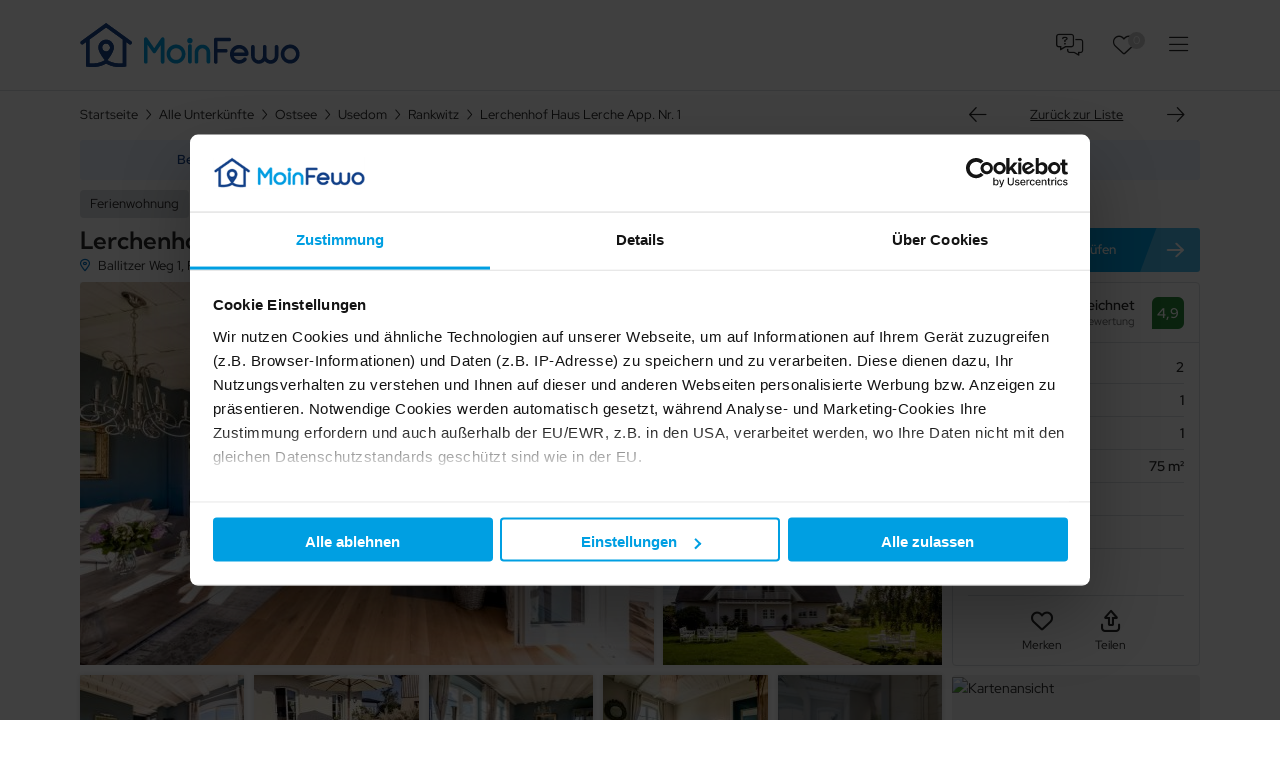

--- FILE ---
content_type: text/html; charset=utf-8
request_url: https://www.moinfewo.de/objekt/16993.html
body_size: 22844
content:
<!DOCTYPE html>
<html lang="de">
<head>
<meta charset="utf-8">
<title>Lerchenhof Haus Lerche App. Nr. 1 - Rankwitz, Usedom entdecken - MoinFewo</title>
<base href="https://www.moinfewo.de/">
<meta name="robots" content="index,follow">
<meta name="description" content="In Rankwitz erwartet Sie Lerchenhof Haus Lerche App. Nr. 1 mit 1 Schlafzimmer, perfekt für bis zu 2 Personen. Ausgestattet mit Internet, Terrasse und Grillmöglichkeit - buchen Sie jetzt Ihren Traumurlaub!">
<meta name="generator" content="FewoOne">
<meta name="google-site-verification" content="P74I-MCZPlO51--fucj4nzmj1uF947aq4Hq9iRO8CMs" />
<link rel="preload" href="/files/assets/fonts/fontawesome/fa-brands-400.woff2" as="font" crossorigin>
<link rel="preload" href="/files/assets/fonts/fontawesome/fa-regular-400.woff2" as="font" crossorigin>
<link rel="preload" href="/files/assets/fonts/fontawesome/fa-solid-900.woff2" as="font" crossorigin>
<link rel="preload" href="/files/assets/fonts/fontawesome/fa-light-300.woff2" as="font" crossorigin>
<link rel="preload" href="/files/assets/fonts/kumbh-sans/kumbh-sans-v12-latin-regular.woff2" as="font" crossorigin>
<link rel="preload" href="/files/assets/fonts/kumbh-sans/kumbh-sans-v12-latin-600.woff2" as="font" crossorigin>
<link rel="preload" href="/files/assets/fonts/kumbh-sans/kumbh-sans-v12-latin-800.woff2" as="font" crossorigin>
<link rel="preload" href="/files/assets/fonts/red-hat-display/red-hat-display-v14-latin-regular.woff2" as="font" crossorigin>
<link rel="preload" href="/files/assets/fonts/red-hat-display/red-hat-display-v14-latin-600.woff2" as="font" crossorigin>
<link rel="preload" href="/files/assets/fonts/red-hat-display/red-hat-display-v14-latin-700.woff2" as="font" crossorigin>
<link rel="apple-touch-icon" href="/files/images/apple-touch-icon.png"/>
<link rel="icon" type="image/svg+xml" href="/files/images/favicon.svg" sizes="any">
<link rel="icon" type="image/png" href="/files/images/favicon-apple.png">
<meta name="theme-color" content="#F3F4F6"/>
<meta name="viewport" content="width=device-width, viewport-fit=cover">
<link rel="stylesheet" href="system/modules/fewomanager/vendor/metafizzy/flickity/css/flickity.min.css?v=7bd66058"><link rel="stylesheet" href="system/modules/fewomanager/assets/css/listGallery.css?v=f6b3d62f"><link rel="stylesheet" href="assets/css/reset.min.css,fewo_tips.css,tipps.css,root.css,all-fonts.css,21-...-66413509.css"><script src="assets/js/jquery.min.js,mootools.min.js,fewo_booking.js,fewoPriceTooltip.j...-55c0aeb6.js"></script><script src="system/modules/fewomanager/vendor/metafizzy/flickity/js/flickity.js?v=fc70be74"></script><link rel="canonical" href="https://www.moinfewo.de/objekt/16993.html"/><link rel="image_src" href="https://www.moinfewo.de/files/fewo_images/16/id-16993/fb328b_125407_76136665f47ee706a8ec5900e7188e88.jpg" /><link rel="image_src" href="https://www.moinfewo.de/files/fewo_images/16/id-16993/fb328b_125407_33b535b811b3bd56ded94a2c5dd9127b.jpg" /><link rel="image_src" href="https://www.moinfewo.de/files/fewo_images/16/id-16993/fb328b_125407_f56163ea32379efa530fa9723243f60f.jpg" /><link rel="image_src" href="https://www.moinfewo.de/files/fewo_images/16/id-16993/fb328b_125407_fe4eed374a27f79463b28cbccad011c3.jpg" /><link rel="image_src" href="https://www.moinfewo.de/files/fewo_images/16/id-16993/fb328b_125407_62145cc6ddfcdeeebd69fc09b2d7e1ae.jpg" /><link rel="image_src" href="https://www.moinfewo.de/files/fewo_images/16/id-16993/fb328b_125407_eb35039ae30093e322a1d053720fbeb8.jpg" /><link rel="image_src" href="https://www.moinfewo.de/files/fewo_images/16/id-16993/fb328b_125407_34a0cce959325ec2ae2b609abb836609.jpg" /><link rel="image_src" href="https://www.moinfewo.de/files/fewo_images/16/id-16993/fb328b_125407_da56f28ca838c34ab302e075d286431b.jpg" /><link rel="image_src" href="https://www.moinfewo.de/files/fewo_images/16/id-16993/fb328b_125407_bdc9c08b0361664881f6390d0ec4c286.jpg" /><link rel="image_src" href="https://www.moinfewo.de/files/fewo_images/16/id-16993/fb328b_125407_4e6e0d62b9754b0b3c49404a1f00f18b.jpg" /><link rel="image_src" href="https://www.moinfewo.de/files/fewo_images/16/id-16993/fb328b_125407_ecb01f18b721a1a929a5a690d00c1ef9.jpg" /><link rel="image_src" href="https://www.moinfewo.de/files/fewo_images/16/id-16993/fb328b_125407_8dabf39251a373b9f77349533264a6d2.jpg" /><link rel="image_src" href="https://www.moinfewo.de/files/fewo_images/16/id-16993/fb328b_125407_b1d49ec3d1e1e12eab60ed1442a4c30e.jpg" /><link rel="image_src" href="https://www.moinfewo.de/files/fewo_images/16/id-16993/fb328b_125407_db0f05bc9f9b21c8e0f93f5d5fb11713.jpg" /><link rel="image_src" href="https://www.moinfewo.de/files/fewo_images/16/id-16993/fb328b_125407_847b714d630e4285d3e29bea58a86b37.jpg" /><link rel="image_src" href="https://www.moinfewo.de/files/fewo_images/16/id-16993/fb328b_125407_100f21c8a4d708e3940c81e6f94646de.jpg" /><link rel="image_src" href="https://www.moinfewo.de/files/fewo_images/16/id-16993/fb328b_125407_1e8c17883e14ba4fdf5c80c0a76d3a4f.jpg" /><link rel="image_src" href="https://www.moinfewo.de/files/fewo_images/16/id-16993/fb328b_125407_8136755cf6a8d5f7a9eced6caef798f8.jpg" /><link rel="image_src" href="https://www.moinfewo.de/files/fewo_images/16/id-16993/fb328b_125407_f16e805eb10833ecb28e3632d60300a2.jpg" /><link rel="image_src" href="https://www.moinfewo.de/files/fewo_images/16/id-16993/fb328b_125407_a823a51eb26754df541a8304e5cf7318.jpg" /><link rel="image_src" href="https://www.moinfewo.de/files/fewo_images/16/id-16993/fb328b_125407_3333edca7364e25d91eaf25624abe6c7.jpg" /><link rel="image_src" href="https://www.moinfewo.de/files/fewo_images/16/id-16993/fb328b_125407_748617ea93ae89a46d83c4709a26b5c3.jpg" /><link rel="image_src" href="https://www.moinfewo.de/files/fewo_images/16/id-16993/fb328b_125407_01d35865dbea0dbed8f8f4af8e8d026a.jpg" /><link rel="image_src" href="https://www.moinfewo.de/files/fewo_images/16/id-16993/fb328b_125407_8ee6fa6f8703a6464ce41d2aa512a34c.jpg" /><link rel="image_src" href="https://www.moinfewo.de/files/fewo_images/16/id-16993/fb328b_125407_5b4dac9b01c00d1629cd7980bb679ab5.jpg" /><link rel="image_src" href="https://www.moinfewo.de/files/fewo_images/16/id-16993/fb328b_125407_e23d757b223fd4a03599838dee4e168b.jpg" /><link rel="image_src" href="https://www.moinfewo.de/files/fewo_images/16/id-16993/fb328b_125407_366e3173ee8297729aef1521d47f23f7.jpg" /><link rel="image_src" href="https://www.moinfewo.de/files/fewo_images/16/id-16993/fb328b_125407_2390215ab56092de70962358b218302d.jpg" /><link rel="image_src" href="https://www.moinfewo.de/files/fewo_images/16/id-16993/fb328b_125407_e45f9e3bba921500030307df0c582283.jpg" /><link rel="image_src" href="https://www.moinfewo.de/files/fewo_images/16/id-16993/fb328b_125407_be84e6ef7c592899fffd01a8bd889bec.jpg" /><link rel="image_src" href="https://www.moinfewo.de/files/fewo_images/16/id-16993/fb328b_125407_9643d6d43fbf3c56d8e309affa52b8f8.jpg" /><link rel="image_src" href="https://www.moinfewo.de/files/fewo_images/16/id-16993/fb328b_125407_04161c100344329545fe4d178989bd09.jpg" /><link rel="image_src" href="https://www.moinfewo.de/files/fewo_images/16/id-16993/fb328b_125407_f1605c4d645d6e972a5b8e5729944e24.jpg" /><link rel="image_src" href="https://www.moinfewo.de/files/fewo_images/16/id-16993/fb328b_125407_2d6e5d503ce7f8bac377ceb2ffad6b99.jpg" /><link rel="image_src" href="https://www.moinfewo.de/files/fewo_images/16/id-16993/fb328b_125407_27f196315b1710e95922b15587e7c1d9.jpg" /><link rel="image_src" href="https://www.moinfewo.de/files/fewo_images/16/id-16993/fb328b_125407_45215f2d08600ecb0a2e832f98df22f7.jpg" /><link rel="image_src" href="https://www.moinfewo.de/files/fewo_images/16/id-16993/fb328b_125407_f08d298fb78d4a8b450afbedea1113b5.jpg" /><link rel="image_src" href="https://www.moinfewo.de/files/fewo_images/16/id-16993/fb328b_125407_4f629c47c4200909ba0f2e04f2bbcfc4.jpg" /><link rel="image_src" href="https://www.moinfewo.de/files/fewo_images/16/id-16993/fb328b_125407_fdb5e04c6ca6e55d1dcc7fe2cd1468ce.jpg" /><link rel="image_src" href="https://www.moinfewo.de/files/fewo_images/16/id-16993/fb328b_125407_df47d24cf4123f57622fd9b2c198dd38.jpg" /><link rel="image_src" href="https://www.moinfewo.de/files/fewo_images/16/id-16993/fb328b_125407_70f72802cd6e1e533067784f111add5f.jpg" /><link rel="image_src" href="https://www.moinfewo.de/files/fewo_images/16/id-16993/fb328b_125407_02eadbc9f9496c174afbd21393923002.jpg" /><link rel="image_src" href="https://www.moinfewo.de/files/fewo_images/16/id-16993/fb328b_125407_6ebceea3aa6ce512cb28235531b749b7.jpg" /><link rel="image_src" href="https://www.moinfewo.de/files/fewo_images/16/id-16993/fb328b_125407_ef51a4112374cd4ced37b17055445fba.jpg" /><script async src="system/modules/fewomanager/html/fewo_map.js"></script><script type="text/javascript" src="system/modules/fewomanager/html/fmSelect/fmSelect.js"></script>
<meta name="format-detection" content="telephone=no"/>
<script id="Cookiebot" src="https://consent.cookiebot.com/uc.js" data-cbid="5674c00f-d194-4f3f-9474-a4146f5833e1" data-blockingmode="auto" type="text/javascript"></script>
<script data-cookieconsent="ignore">window.dataLayer=window.dataLayer||[];function gtag(){dataLayer.push(arguments)}
gtag("consent","default",{ad_personalization:"denied",ad_storage:"denied",ad_user_data:"denied",analytics_storage:"denied",functionality_storage:"denied",personalization_storage:"denied",security_storage:"granted",wait_for_update:500,});gtag("set","ads_data_redaction",!0);gtag("set","url_passthrough",!1)</script>
<!-- Hotjar Tracking Code for www.moinfewo.de -->
<script>(function(h,o,t,j,a,r){h.hj=h.hj||function(){(h.hj.q=h.hj.q||[]).push(arguments)};h._hjSettings={hjid:1680479,hjsv:6};a=o.getElementsByTagName('head')[0];r=o.createElement('script');r.async=1;r.src=t+h._hjSettings.hjid+j+h._hjSettings.hjsv;a.appendChild(r)})(window,document,'https://static.hotjar.com/c/hotjar-','.js?sv=')</script>
<!-- Google tag (gtag.js) -->
<script async src="https://www.googletagmanager.com/gtag/js?id=G-2778B5982G"></script>
<script>window.dataLayer=window.dataLayer||[];function gtag(){dataLayer.push(arguments)}
gtag('js',new Date());gtag('config','G-2778B5982G',{'anonymize_ip':!0});gtag('config','AW-870356210')</script>
<!-- Meta Pixel Code -->
<script>!function(f,b,e,v,n,t,s){if(f.fbq)return;n=f.fbq=function(){n.callMethod?n.callMethod.apply(n,arguments):n.queue.push(arguments)};if(!f._fbq)f._fbq=n;n.push=n;n.loaded=!0;n.version='2.0';n.queue=[];t=b.createElement(e);t.async=!0;t.src=v;s=b.getElementsByTagName(e)[0];s.parentNode.insertBefore(t,s)}(window,document,'script','https://connect.facebook.net/en_US/fbevents.js');fbq('init','560898845664027');fbq('track','PageView')</script>
<noscript><img height="1" width="1" style="display:none"
src="https://www.facebook.com/tr?id=560898845664027&ev=PageView&noscript=1"
/></noscript>
<!-- End Meta Pixel Code -->
</head>
<body id="top" class="right detail slimWidth" itemscope itemtype="http://schema.org/WebPage">
<div id="wrapper">
<header id="header">
<div class="inside">
<div id="headScroll" class="headerContent">
<div class="navLeiste">
<div class="inside">
<div class="ce_image block" id="logo">
<figure class="image_container">
<a href="https://www.moinfewo.de" title="Ferienwohnungen &amp; Ferienhäuser">
<img src="files/assets/img/svg_logo/MoinFewo_logo.svg" width="271" height="54" alt="Ferienwohnungen &amp; Ferienhäuser" itemprop="image">
</a>
</figure>
</div>
<div class="headLinks">
<a class="headButton headFaq" href="kundenservice.html">FAQ</a>
<a class="headButton headLeaflet fewo_leaflet_empty" href="favoriten.html"><span class="fewo_leaflet_count" id="ctrl_leaflet_count">0</span> Favoriten</a>
<div id="mainNavContent">
<!-- indexer::stop -->
<nav class="mod_customnav block" id="mainmenu" itemscope itemtype="http://schema.org/SiteNavigationElement">
<ul class="level_1">
<li class="listPage trail first"><a href="suche.html" title="Buchungsportal für Ferienwohnungen &amp; Ferienhäuser" class="listPage trail first" itemprop="url"><span itemprop="name">Alle Unterkünfte</span></a></li>
<li><a href="suche/nordsee.html" title="Urlaub an der Nordsee" itemprop="url"><span itemprop="name">Nordsee</span></a></li>
<li><a href="suche/ostsee.html" title="Urlaub an der Ostsee" itemprop="url"><span itemprop="name">Ostsee</span></a></li>
<li><a href="favoriten.html" title="Favoriten" itemprop="url"><span itemprop="name">Favoriten</span></a></li>
<li class="last"><a href="kundenservice.html" title="Kundenservice" class="last" itemprop="url"><span itemprop="name">FAQ</span></a></li>
</ul>
</nav>
<!-- indexer::continue -->
<div class="headButton menuButton">Menü</div>
</div>
</div>
</div>
</div>
</div>
</div>
</header>
<div id="container">
<main id="main">
<div class="inside">
<div class="mod_article first block" id="article-987">
<div class="breadBox">
<!-- indexer::stop -->
<div class="mod_breadcrumb block">
<ul>
<li
class="first"            >
<a href="/">
<span >Startseite</span>
</a>
</li>
<li
>
<a href="suche.html">
<span >Alle Unterkünfte</span>
</a>
</li>
<li
>
<a href="suche/ostsee.html">
<span >Ostsee</span>
</a>
</li>
<li
>
<a href="suche/usedom.html">
<span >Usedom</span>
</a>
</li>
<li
>
<a href="suche/rankwitz.html">
<span >Rankwitz</span>
</a>
</li>
<li
class="active last active last"
>
<span>Lerchenhof Haus Lerche App. Nr. 1</span>
</li>
</ul>
</div>
<!-- indexer::continue -->
<div class="ce_fewo_details fewo_navigat block">
<div class="fewo_navi">
<span class="fewo_navi_elements">
<a class="navi_back" href="objekt/135114.html" title="vorheriges Objekt">Vorheriges Objekt</a>
<span class="fewo_list">
<a class="navi_list" href="suche/rankwitz.html" title="Zurück zu den Ergebnissen">Zurück zur Liste</a>
</span>
<a class="navi_next" href="objekt/78162.html" title="nächstes Objekt">Nächstes Objekt</a>
</span>
</div>
<script type="application/ld+json">
            {"@context":"http:\/\/schema.org","@type":"LodgingBusiness","name":"Lerchenhof Haus Lerche App. Nr. 1","description":"Exklusives 2-Personen-Appartement im Erdgeschoss des Reetdachhauses \u0096 Lerchenhof, Reestow   Erleben Sie einen unvergesslichen Aufenthalt in diesem stilvollen 2-Personen-Appartement im Erdgeschoss des herrschaftlichen wei\u00dfen Reetdachhauses auf der weitl\u00e4ufigen Anlage des Lerchenhofs in Reestow. Mit seiner geschmackvollen M\u00f6blierung im gehobenen Landhausstil und einer hochwertigen Ausstattung ist dieses Domizil der ideale Ort f\u00fcr einen romantischen Urlaub oder eine Auszeit vom Alltag.   Wohnkomfort auf h\u00f6chstem Niveau       \u2022 Ger\u00e4umiges Wohnzimmer: Harmonisch abgestimmte Einrichtung, ein gem\u00fctlicher Sitzbereich mit Kamin, TV-Flatscreen, Holzdielenboden und behagliche Fu\u00dfbodenheizung schaffen eine einladende Atmosph\u00e4re.   \u2022 Voll ausgestattete K\u00fcche: Die Komfortk\u00fcche verf\u00fcgt \u00fcber Sp\u00fclmaschine, Backofen, Kaffeemaschine, Wasserkocher und Toaster. Der Essbereich bietet Platz f\u00fcr bis zu 4 Personen.   \u2022 Schlafzimmer f\u00fcr Erholung: Ein gro\u00dfz\u00fcgiges Schlafzimmer mit komfortablem Boxspringbett garantiert besten Schlafkomfort.   \u2022 Modernes Badezimmer: Ausgestattet mit Badewanne, Dusche, Waschtisch und WC \u0096 f\u00fcr maximale Entspannung.    Terrasse mit Panoramablick   Vom Wohnbereich gelangen Sie auf eine private Terrasse. Hier k\u00f6nnen Sie den Blick \u00fcber das gepflegte Anwesen und die angrenzenden Wiesen und Felder schweifen lassen \u0096 der perfekte Ort f\u00fcr Momente der Ruhe und Erholung.    Idyllische Gartenanlage und Wellness-Oase   Die park\u00e4hnliche Gartenanlage des Lerchenhofs steht allen G\u00e4sten zur Verf\u00fcgung und bietet idyllische Sitzm\u00f6glichkeiten sowie Sonnenliegen. Ein besonderes Highlight ist das neue Saunahaus, das Ende 2022 fertiggestellt wurde (Nutzung gegen Geb\u00fchr). Mit einem Ruhebereich und einer Au\u00dfenterrasse mit Sonnenliegen bietet es eine wahre Wellness-Oase.    Ihr Traumurlaub in dem von herrlicher Natur umgebenen Ort Reestow   Dieses exklusive Appartement verbindet elegantes Design und erstklassige Ausstattung in einer einzigartigen Lage. Ob f\u00fcr romantische Tage zu zweit oder einen erholsamen R\u00fcckzug in die Natur \u0096 auf dem Lerchenhof finden Sie das perfekte Ambiente.    Buchen Sie jetzt Ihr luxuri\u00f6ses 2-Personen-Appartement auf dem Lerchenhof und genie\u00dfen Sie unvergessliche Tage in Reestow!   &nbsp;   &nbsp;  Exklusives 2-Personen-Appartement im Erdgeschoss des Reetdachhauses  Lerchenhof, Reestow Erleben Sie einen unvergesslichen Aufenthalt in diesem stilvollen 2-Personen-Appartement im Erdgeschoss des herrschaftlichen wei\u00dfen Reetdachhauses auf der weitl\u00e4ufigen Anlage des Lerchenhofs in Reestow. Mit seiner geschmackvollen M\u00f6blierung im gehobenen Landhausstil und einer hochwertigen Ausstattung ist dieses Domizil der ideale Ort f\u00fcr einen romantischen Urlaub oder eine Auszeit vom Alltag. Wohnkomfort auf h\u00f6chstem Niveau     \u2022 Ger\u00e4umiges Wohnzimmer: Harmonisch abgestimmte Einrichtung, ein gem\u00fctlicher Sitzbereich mit Kamin, TV-Flatscreen, Holzdielenboden und behagliche Fu\u00dfbodenheizung schaffen eine einladende Atmosph\u00e4re.   \u2022 Voll ausgestattete K\u00fcche: Die Komfortk\u00fcche verf\u00fcgt \u00fcber Sp\u00fclmaschine, Backofen, Kaffeemaschine, Wasserkocher und Toaster. Der Essbereich bietet Platz f\u00fcr bis zu 4 Personen.   \u2022 Schlafzimmer f\u00fcr Erholung: Ein gro\u00dfz\u00fcgiges Schlafzimmer mit komfortablem Boxspringbett garantiert besten Schlafkomfort.   \u2022 Modernes Badezimmer: Ausgestattet mit Badewanne, Dusche, Waschtisch und WC  f\u00fcr maximale Entspannung.    Terrasse mit Panoramablick Vom Wohnbereich gelangen Sie auf eine private Terrasse. Hier k\u00f6nnen Sie den Blick \u00fcber das gepflegte Anwesen und die angrenzenden Wiesen und Felder schweifen lassen  der perfekte Ort f\u00fcr Momente der Ruhe und Erholung.  Idyllische Gartenanlage und Wellness-Oase Die park\u00e4hnliche Gartenanlage des Lerchenhofs steht allen G\u00e4sten zur Verf\u00fcgung und bietet idyllische Sitzm\u00f6glichkeiten sowie Sonnenliegen. Ein besonderes Highlight ist das neue Saunahaus, das Ende 2022 fertiggestellt wurde (Nutzung gegen Geb\u00fchr). Mit einem Ruhebereich und einer Au\u00dfenterrasse mit Sonnenliegen bietet es eine wahre Wellness-Oase.  Ihr Traumurlaub in dem von herrlicher Natur umgebenen Ort Reestow Dieses exklusive Appartement verbindet elegantes Design und erstklassige Ausstattung in einer einzigartigen Lage. Ob f\u00fcr romantische Tage zu zweit oder einen erholsamen R\u00fcckzug in die Natur  auf dem Lerchenhof finden Sie das perfekte Ambiente.  Buchen Sie jetzt Ihr luxuri\u00f6ses 2-Personen-Appartement auf dem Lerchenhof und genie\u00dfen Sie unvergessliche Tage in Reestow! &nbsp; &nbsp;","areaServed":"Rankwitz","priceRange":"ab ","image":"https:\/\/www.moinfewo.de\/files\/fewo_images\/16\/id-16993\/fb328b_125407_76136665f47ee706a8ec5900e7188e88.jpg","telephone":"+49 451 16080990","geo":{"@type":"GeoCoordinates","latitude":"53.978385","longitude":"13.943836"},"address":{"@type":"PostalAddress","postalCode":"17406","streetAddress":"Ballitzer Weg 1","addressLocality":"Rankwitz"}}        </script>
</div>
</div>
<div id="j_menu" class="menu">
<div class="jInside">
<a class="j_button pik_dscrptn" href="objekt/16993.html#anchor1">Beschreibung</a>
<a class="j_button pik_astng" href="objekt/16993.html#anchor3">Ausstattung</a>
<a class="j_button pik_kalender" href="objekt/16993.html#formBooking">Kalender</a>
<a class="j_button pik_lage" href="objekt/16993.html#anchor4">Lage</a>
</div>
</div>
<div class="detailFirstBox">
<div class="col1"><div class="ce_fewo_details block">
<div class="fewo_type">
Ferienwohnung</div>
</div>
<h1 class="ce_headline">
Lerchenhof Haus Lerche App. Nr. 1</h1>
<div class="dtlAdresse">
<div class="mainAdress">Ballitzer Weg 1, Rankwitz, Usedom - <a id="mapScroll" title="Lage und Umgebung anzeigen" href="https://www.moinfewo.de/objekt/16993.html#Preisberechnung"> Tolle Lage - Karte anzeigen</a>
</div>
<script type="text/javascript">window.addEvent('domready',function(){var scr=new Fx.Scroll($(window),{'offset':{y:-200},duration:'long'});$('mapScroll').addEvent('click',function(e){e.preventDefault();scr.toElement($('anchor4'));return!1})})</script>
</div>
</div>
<div id="scrollPrice" class="col2"><div class="ce_fewo_details dtlPrice block">
<div id="fewo_cheapest" class="fewo_preisab period">
</div>
</div>
<div class="dtlShareAvail">
<div class="detail_zur_buchung">
<a id="lnk_booking" title="Verfügbarkeiten und Preise anzeigen" href="https://www.moinfewo.de/objekt/16993.html">Verfügbarkeit prüfen</a>
</div>
<script>window.addEvent('domready',function(){var scr=new Fx.Scroll($(window),{'offset':{y:-200},duration:'long'});$('lnk_booking').addEvent('click',function(e){e.preventDefault();scr.toElement($('formBooking'));return!1})})</script>
</div>
</div></div>
</div>
<div class="mod_article dtlSlider block" id="article-466">
<div class="ce_fewo_details dtlgallery first block">
<div class="fewo_mosaik_gallery" id="fewo_mosaik_gallery">
<div class="mosaik_grid">
<div class="row_0">
<div class="image_1">
<a data-exthumbimage="assets/images/c/fb328b_125407_76136665f47ee706a8ec5900e7188e88-f5172d67.jpg" data-sub-html="" href="files/fewo_images/16/id-16993/fb328b_125407_76136665f47ee706a8ec5900e7188e88.jpg" title="">
<img src="assets/images/7/fb328b_125407_76136665f47ee706a8ec5900e7188e88-a28f9fed.jpg" srcset="assets/images/7/fb328b_125407_76136665f47ee706a8ec5900e7188e88-a28f9fed.jpg 1x, assets/images/b/fb328b_125407_76136665f47ee706a8ec5900e7188e88-1b35958b.jpg 2x" width="574" height="384" alt="" itemprop="image">
</a>
</div>
<div class="image_2">
<a data-exthumbimage="assets/images/0/fb328b_125407_33b535b811b3bd56ded94a2c5dd9127b-c02252b2.jpg" href="files/fewo_images/16/id-16993/fb328b_125407_33b535b811b3bd56ded94a2c5dd9127b.jpg" title="" data-sub-html="">
<img src="assets/images/f/fb328b_125407_33b535b811b3bd56ded94a2c5dd9127b-f19a8901.jpg" srcset="assets/images/f/fb328b_125407_33b535b811b3bd56ded94a2c5dd9127b-f19a8901.jpg 1x, assets/images/7/fb328b_125407_33b535b811b3bd56ded94a2c5dd9127b-3707bef7.jpg 2x" width="280" height="188" alt="" itemprop="image">
</a>
</div>
<div class="image_3">
<a data-exthumbimage="assets/images/3/fb328b_125407_f56163ea32379efa530fa9723243f60f-b5208838.jpg" href="files/fewo_images/16/id-16993/fb328b_125407_f56163ea32379efa530fa9723243f60f.jpg" title="" data-sub-html="">
<img src="assets/images/5/fb328b_125407_f56163ea32379efa530fa9723243f60f-b51a60a2.jpg" srcset="assets/images/5/fb328b_125407_f56163ea32379efa530fa9723243f60f-b51a60a2.jpg 1x, assets/images/0/fb328b_125407_f56163ea32379efa530fa9723243f60f-4fa051cd.jpg 2x" width="280" height="188" alt="" itemprop="image">
</a>
</div>
</div>
<div class="row_1">
<div class="image_4 ">
<a data-exthumbimage="assets/images/8/fb328b_125407_fe4eed374a27f79463b28cbccad011c3-6b937558.jpg" href="files/fewo_images/16/id-16993/fb328b_125407_fe4eed374a27f79463b28cbccad011c3.jpg" title="" data-sub-html="">
<img src="assets/images/3/fb328b_125407_fe4eed374a27f79463b28cbccad011c3-6c15b4ae.jpg" srcset="assets/images/3/fb328b_125407_fe4eed374a27f79463b28cbccad011c3-6c15b4ae.jpg 1x, assets/images/c/fb328b_125407_fe4eed374a27f79463b28cbccad011c3-5bca6c1f.jpg 2x" width="165" height="111" alt="" itemprop="image">
</a>
</div>
<div class="image_5 ">
<a data-exthumbimage="assets/images/c/fb328b_125407_62145cc6ddfcdeeebd69fc09b2d7e1ae-181ab446.jpg" href="files/fewo_images/16/id-16993/fb328b_125407_62145cc6ddfcdeeebd69fc09b2d7e1ae.jpg" title="" data-sub-html="">
<img src="assets/images/1/fb328b_125407_62145cc6ddfcdeeebd69fc09b2d7e1ae-ab6d39ec.jpg" srcset="assets/images/1/fb328b_125407_62145cc6ddfcdeeebd69fc09b2d7e1ae-ab6d39ec.jpg 1x, assets/images/5/fb328b_125407_62145cc6ddfcdeeebd69fc09b2d7e1ae-76353186.jpg 2x" width="165" height="111" alt="" itemprop="image">
</a>
</div>
<div class="image_6 ">
<a data-exthumbimage="assets/images/4/fb328b_125407_eb35039ae30093e322a1d053720fbeb8-c1da2dc8.jpg" href="files/fewo_images/16/id-16993/fb328b_125407_eb35039ae30093e322a1d053720fbeb8.jpg" title="" data-sub-html="">
<img src="assets/images/7/fb328b_125407_eb35039ae30093e322a1d053720fbeb8-9ae99710.jpg" srcset="assets/images/7/fb328b_125407_eb35039ae30093e322a1d053720fbeb8-9ae99710.jpg 1x, assets/images/8/fb328b_125407_eb35039ae30093e322a1d053720fbeb8-54a27e25.jpg 2x" width="165" height="111" alt="" itemprop="image">
</a>
</div>
<div class="image_7 ">
<a data-exthumbimage="assets/images/8/fb328b_125407_34a0cce959325ec2ae2b609abb836609-c5b9af7a.jpg" href="files/fewo_images/16/id-16993/fb328b_125407_34a0cce959325ec2ae2b609abb836609.jpg" title="" data-sub-html="">
<img src="assets/images/a/fb328b_125407_34a0cce959325ec2ae2b609abb836609-7030df40.jpg" srcset="assets/images/a/fb328b_125407_34a0cce959325ec2ae2b609abb836609-7030df40.jpg 1x, assets/images/b/fb328b_125407_34a0cce959325ec2ae2b609abb836609-3b6af802.jpg 2x" width="165" height="111" alt="" itemprop="image">
</a>
</div>
<div class="image_8 image_more">
<a data-exthumbimage="assets/images/b/fb328b_125407_da56f28ca838c34ab302e075d286431b-b51bf69b.jpg" href="files/fewo_images/16/id-16993/fb328b_125407_da56f28ca838c34ab302e075d286431b.jpg" title="" data-sub-html="">
<span>+ 44 Fotos</span>
<img src="assets/images/6/fb328b_125407_da56f28ca838c34ab302e075d286431b-704c3fac.jpg" srcset="assets/images/6/fb328b_125407_da56f28ca838c34ab302e075d286431b-704c3fac.jpg 1x, assets/images/d/fb328b_125407_da56f28ca838c34ab302e075d286431b-76831fd8.jpg 2x" width="165" height="111" alt="" itemprop="image">
</a>
</div>
</div>
</div>
<div class="mosaik_more" style="display: none;">
<a href="files/fewo_images/16/id-16993/fb328b_125407_bdc9c08b0361664881f6390d0ec4c286.jpg" data-exthumbimage="assets/images/8/fb328b_125407_bdc9c08b0361664881f6390d0ec4c286-e2c690ce.jpg" data-sub-html="" rel="nofollow" title="">
<img src="files/fewo_images/16/id-16993/fb328b_125407_bdc9c08b0361664881f6390d0ec4c286.jpg"/>
</a>
<a href="files/fewo_images/16/id-16993/fb328b_125407_4e6e0d62b9754b0b3c49404a1f00f18b.jpg" data-exthumbimage="assets/images/f/fb328b_125407_4e6e0d62b9754b0b3c49404a1f00f18b-b5c86d77.jpg" data-sub-html="" rel="nofollow" title="">
<img src="files/fewo_images/16/id-16993/fb328b_125407_4e6e0d62b9754b0b3c49404a1f00f18b.jpg"/>
</a>
<a href="files/fewo_images/16/id-16993/fb328b_125407_ecb01f18b721a1a929a5a690d00c1ef9.jpg" data-exthumbimage="assets/images/3/fb328b_125407_ecb01f18b721a1a929a5a690d00c1ef9-7175d2af.jpg" data-sub-html="" rel="nofollow" title="">
<img src="files/fewo_images/16/id-16993/fb328b_125407_ecb01f18b721a1a929a5a690d00c1ef9.jpg"/>
</a>
<a href="files/fewo_images/16/id-16993/fb328b_125407_8dabf39251a373b9f77349533264a6d2.jpg" data-exthumbimage="assets/images/6/fb328b_125407_8dabf39251a373b9f77349533264a6d2-d21f9c71.jpg" data-sub-html="" rel="nofollow" title="">
<img src="files/fewo_images/16/id-16993/fb328b_125407_8dabf39251a373b9f77349533264a6d2.jpg"/>
</a>
<a href="files/fewo_images/16/id-16993/fb328b_125407_b1d49ec3d1e1e12eab60ed1442a4c30e.jpg" data-exthumbimage="assets/images/f/fb328b_125407_b1d49ec3d1e1e12eab60ed1442a4c30e-c2fe24d7.jpg" data-sub-html="" rel="nofollow" title="">
<img src="files/fewo_images/16/id-16993/fb328b_125407_b1d49ec3d1e1e12eab60ed1442a4c30e.jpg"/>
</a>
<a href="files/fewo_images/16/id-16993/fb328b_125407_db0f05bc9f9b21c8e0f93f5d5fb11713.jpg" data-exthumbimage="assets/images/d/fb328b_125407_db0f05bc9f9b21c8e0f93f5d5fb11713-33c9f7fa.jpg" data-sub-html="" rel="nofollow" title="">
<img src="files/fewo_images/16/id-16993/fb328b_125407_db0f05bc9f9b21c8e0f93f5d5fb11713.jpg"/>
</a>
<a href="files/fewo_images/16/id-16993/fb328b_125407_847b714d630e4285d3e29bea58a86b37.jpg" data-exthumbimage="assets/images/3/fb328b_125407_847b714d630e4285d3e29bea58a86b37-3818fd62.jpg" data-sub-html="" rel="nofollow" title="">
<img src="files/fewo_images/16/id-16993/fb328b_125407_847b714d630e4285d3e29bea58a86b37.jpg"/>
</a>
<a href="files/fewo_images/16/id-16993/fb328b_125407_100f21c8a4d708e3940c81e6f94646de.jpg" data-exthumbimage="assets/images/6/fb328b_125407_100f21c8a4d708e3940c81e6f94646de-4cb0c7a6.jpg" data-sub-html="" rel="nofollow" title="">
<img src="files/fewo_images/16/id-16993/fb328b_125407_100f21c8a4d708e3940c81e6f94646de.jpg"/>
</a>
<a href="files/fewo_images/16/id-16993/fb328b_125407_1e8c17883e14ba4fdf5c80c0a76d3a4f.jpg" data-exthumbimage="assets/images/d/fb328b_125407_1e8c17883e14ba4fdf5c80c0a76d3a4f-ba281e99.jpg" data-sub-html="" rel="nofollow" title="">
<img src="files/fewo_images/16/id-16993/fb328b_125407_1e8c17883e14ba4fdf5c80c0a76d3a4f.jpg"/>
</a>
<a href="files/fewo_images/16/id-16993/fb328b_125407_8136755cf6a8d5f7a9eced6caef798f8.jpg" data-exthumbimage="assets/images/c/fb328b_125407_8136755cf6a8d5f7a9eced6caef798f8-7d8e1337.jpg" data-sub-html="" rel="nofollow" title="">
<img src="files/fewo_images/16/id-16993/fb328b_125407_8136755cf6a8d5f7a9eced6caef798f8.jpg"/>
</a>
<a href="files/fewo_images/16/id-16993/fb328b_125407_f16e805eb10833ecb28e3632d60300a2.jpg" data-exthumbimage="assets/images/a/fb328b_125407_f16e805eb10833ecb28e3632d60300a2-60754252.jpg" data-sub-html="" rel="nofollow" title="">
<img src="files/fewo_images/16/id-16993/fb328b_125407_f16e805eb10833ecb28e3632d60300a2.jpg"/>
</a>
<a href="files/fewo_images/16/id-16993/fb328b_125407_a823a51eb26754df541a8304e5cf7318.jpg" data-exthumbimage="assets/images/4/fb328b_125407_a823a51eb26754df541a8304e5cf7318-95dfba0d.jpg" data-sub-html="" rel="nofollow" title="">
<img src="files/fewo_images/16/id-16993/fb328b_125407_a823a51eb26754df541a8304e5cf7318.jpg"/>
</a>
<a href="files/fewo_images/16/id-16993/fb328b_125407_3333edca7364e25d91eaf25624abe6c7.jpg" data-exthumbimage="assets/images/f/fb328b_125407_3333edca7364e25d91eaf25624abe6c7-b7ed9078.jpg" data-sub-html="" rel="nofollow" title="">
<img src="files/fewo_images/16/id-16993/fb328b_125407_3333edca7364e25d91eaf25624abe6c7.jpg"/>
</a>
<a href="files/fewo_images/16/id-16993/fb328b_125407_748617ea93ae89a46d83c4709a26b5c3.jpg" data-exthumbimage="assets/images/3/fb328b_125407_748617ea93ae89a46d83c4709a26b5c3-d6015276.jpg" data-sub-html="" rel="nofollow" title="">
<img src="files/fewo_images/16/id-16993/fb328b_125407_748617ea93ae89a46d83c4709a26b5c3.jpg"/>
</a>
<a href="files/fewo_images/16/id-16993/fb328b_125407_01d35865dbea0dbed8f8f4af8e8d026a.jpg" data-exthumbimage="assets/images/e/fb328b_125407_01d35865dbea0dbed8f8f4af8e8d026a-727e4f96.jpg" data-sub-html="" rel="nofollow" title="">
<img src="files/fewo_images/16/id-16993/fb328b_125407_01d35865dbea0dbed8f8f4af8e8d026a.jpg"/>
</a>
<a href="files/fewo_images/16/id-16993/fb328b_125407_8ee6fa6f8703a6464ce41d2aa512a34c.jpg" data-exthumbimage="assets/images/5/fb328b_125407_8ee6fa6f8703a6464ce41d2aa512a34c-af0b3735.jpg" data-sub-html="" rel="nofollow" title="">
<img src="files/fewo_images/16/id-16993/fb328b_125407_8ee6fa6f8703a6464ce41d2aa512a34c.jpg"/>
</a>
<a href="files/fewo_images/16/id-16993/fb328b_125407_5b4dac9b01c00d1629cd7980bb679ab5.jpg" data-exthumbimage="assets/images/a/fb328b_125407_5b4dac9b01c00d1629cd7980bb679ab5-bdca80ed.jpg" data-sub-html="" rel="nofollow" title="">
<img src="files/fewo_images/16/id-16993/fb328b_125407_5b4dac9b01c00d1629cd7980bb679ab5.jpg"/>
</a>
<a href="files/fewo_images/16/id-16993/fb328b_125407_e23d757b223fd4a03599838dee4e168b.jpg" data-exthumbimage="assets/images/3/fb328b_125407_e23d757b223fd4a03599838dee4e168b-7a0a7b64.jpg" data-sub-html="" rel="nofollow" title="">
<img src="files/fewo_images/16/id-16993/fb328b_125407_e23d757b223fd4a03599838dee4e168b.jpg"/>
</a>
<a href="files/fewo_images/16/id-16993/fb328b_125407_366e3173ee8297729aef1521d47f23f7.jpg" data-exthumbimage="assets/images/a/fb328b_125407_366e3173ee8297729aef1521d47f23f7-8d4c942e.jpg" data-sub-html="" rel="nofollow" title="">
<img src="files/fewo_images/16/id-16993/fb328b_125407_366e3173ee8297729aef1521d47f23f7.jpg"/>
</a>
<a href="files/fewo_images/16/id-16993/fb328b_125407_2390215ab56092de70962358b218302d.jpg" data-exthumbimage="assets/images/8/fb328b_125407_2390215ab56092de70962358b218302d-09e39e05.jpg" data-sub-html="" rel="nofollow" title="">
<img src="files/fewo_images/16/id-16993/fb328b_125407_2390215ab56092de70962358b218302d.jpg"/>
</a>
<a href="files/fewo_images/16/id-16993/fb328b_125407_e45f9e3bba921500030307df0c582283.jpg" data-exthumbimage="assets/images/a/fb328b_125407_e45f9e3bba921500030307df0c582283-c9508336.jpg" data-sub-html="" rel="nofollow" title="">
<img src="files/fewo_images/16/id-16993/fb328b_125407_e45f9e3bba921500030307df0c582283.jpg"/>
</a>
<a href="files/fewo_images/16/id-16993/fb328b_125407_be84e6ef7c592899fffd01a8bd889bec.jpg" data-exthumbimage="assets/images/a/fb328b_125407_be84e6ef7c592899fffd01a8bd889bec-09d6146f.jpg" data-sub-html="" rel="nofollow" title="">
<img src="files/fewo_images/16/id-16993/fb328b_125407_be84e6ef7c592899fffd01a8bd889bec.jpg"/>
</a>
<a href="files/fewo_images/16/id-16993/fb328b_125407_9643d6d43fbf3c56d8e309affa52b8f8.jpg" data-exthumbimage="assets/images/8/fb328b_125407_9643d6d43fbf3c56d8e309affa52b8f8-85bff102.jpg" data-sub-html="" rel="nofollow" title="">
<img src="files/fewo_images/16/id-16993/fb328b_125407_9643d6d43fbf3c56d8e309affa52b8f8.jpg"/>
</a>
<a href="files/fewo_images/16/id-16993/fb328b_125407_04161c100344329545fe4d178989bd09.jpg" data-exthumbimage="assets/images/9/fb328b_125407_04161c100344329545fe4d178989bd09-8b6d8987.jpg" data-sub-html="" rel="nofollow" title="">
<img src="files/fewo_images/16/id-16993/fb328b_125407_04161c100344329545fe4d178989bd09.jpg"/>
</a>
<a href="files/fewo_images/16/id-16993/fb328b_125407_f1605c4d645d6e972a5b8e5729944e24.jpg" data-exthumbimage="assets/images/5/fb328b_125407_f1605c4d645d6e972a5b8e5729944e24-a03cc242.jpg" data-sub-html="" rel="nofollow" title="">
<img src="files/fewo_images/16/id-16993/fb328b_125407_f1605c4d645d6e972a5b8e5729944e24.jpg"/>
</a>
<a href="files/fewo_images/16/id-16993/fb328b_125407_2d6e5d503ce7f8bac377ceb2ffad6b99.jpg" data-exthumbimage="assets/images/a/fb328b_125407_2d6e5d503ce7f8bac377ceb2ffad6b99-c8afa8b8.jpg" data-sub-html="" rel="nofollow" title="">
<img src="files/fewo_images/16/id-16993/fb328b_125407_2d6e5d503ce7f8bac377ceb2ffad6b99.jpg"/>
</a>
<a href="files/fewo_images/16/id-16993/fb328b_125407_27f196315b1710e95922b15587e7c1d9.jpg" data-exthumbimage="assets/images/7/fb328b_125407_27f196315b1710e95922b15587e7c1d9-368dd25e.jpg" data-sub-html="" rel="nofollow" title="">
<img src="files/fewo_images/16/id-16993/fb328b_125407_27f196315b1710e95922b15587e7c1d9.jpg"/>
</a>
<a href="files/fewo_images/16/id-16993/fb328b_125407_45215f2d08600ecb0a2e832f98df22f7.jpg" data-exthumbimage="assets/images/5/fb328b_125407_45215f2d08600ecb0a2e832f98df22f7-aa3cfc94.jpg" data-sub-html="" rel="nofollow" title="">
<img src="files/fewo_images/16/id-16993/fb328b_125407_45215f2d08600ecb0a2e832f98df22f7.jpg"/>
</a>
<a href="files/fewo_images/16/id-16993/fb328b_125407_f08d298fb78d4a8b450afbedea1113b5.jpg" data-exthumbimage="assets/images/4/fb328b_125407_f08d298fb78d4a8b450afbedea1113b5-75b313cc.jpg" data-sub-html="" rel="nofollow" title="">
<img src="files/fewo_images/16/id-16993/fb328b_125407_f08d298fb78d4a8b450afbedea1113b5.jpg"/>
</a>
<a href="files/fewo_images/16/id-16993/fb328b_125407_4f629c47c4200909ba0f2e04f2bbcfc4.jpg" data-exthumbimage="assets/images/3/fb328b_125407_4f629c47c4200909ba0f2e04f2bbcfc4-5a86e34e.jpg" data-sub-html="" rel="nofollow" title="">
<img src="files/fewo_images/16/id-16993/fb328b_125407_4f629c47c4200909ba0f2e04f2bbcfc4.jpg"/>
</a>
<a href="files/fewo_images/16/id-16993/fb328b_125407_fdb5e04c6ca6e55d1dcc7fe2cd1468ce.jpg" data-exthumbimage="assets/images/d/fb328b_125407_fdb5e04c6ca6e55d1dcc7fe2cd1468ce-a3e1df75.jpg" data-sub-html="" rel="nofollow" title="">
<img src="files/fewo_images/16/id-16993/fb328b_125407_fdb5e04c6ca6e55d1dcc7fe2cd1468ce.jpg"/>
</a>
<a href="files/fewo_images/16/id-16993/fb328b_125407_df47d24cf4123f57622fd9b2c198dd38.jpg" data-exthumbimage="assets/images/f/fb328b_125407_df47d24cf4123f57622fd9b2c198dd38-203a9a94.jpg" data-sub-html="" rel="nofollow" title="">
<img src="files/fewo_images/16/id-16993/fb328b_125407_df47d24cf4123f57622fd9b2c198dd38.jpg"/>
</a>
<a href="files/fewo_images/16/id-16993/fb328b_125407_70f72802cd6e1e533067784f111add5f.jpg" data-exthumbimage="assets/images/2/fb328b_125407_70f72802cd6e1e533067784f111add5f-3834222a.jpg" data-sub-html="" rel="nofollow" title="">
<img src="files/fewo_images/16/id-16993/fb328b_125407_70f72802cd6e1e533067784f111add5f.jpg"/>
</a>
<a href="files/fewo_images/16/id-16993/fb328b_125407_02eadbc9f9496c174afbd21393923002.jpg" data-exthumbimage="assets/images/e/fb328b_125407_02eadbc9f9496c174afbd21393923002-62d0ffed.jpg" data-sub-html="" rel="nofollow" title="">
<img src="files/fewo_images/16/id-16993/fb328b_125407_02eadbc9f9496c174afbd21393923002.jpg"/>
</a>
<a href="files/fewo_images/16/id-16993/fb328b_125407_6ebceea3aa6ce512cb28235531b749b7.jpg" data-exthumbimage="assets/images/e/fb328b_125407_6ebceea3aa6ce512cb28235531b749b7-bbeda84f.jpg" data-sub-html="" rel="nofollow" title="">
<img src="files/fewo_images/16/id-16993/fb328b_125407_6ebceea3aa6ce512cb28235531b749b7.jpg"/>
</a>
<a href="files/fewo_images/16/id-16993/fb328b_125407_ef51a4112374cd4ced37b17055445fba.jpg" data-exthumbimage="assets/images/0/fb328b_125407_ef51a4112374cd4ced37b17055445fba-681becb7.jpg" data-sub-html="" rel="nofollow" title="">
<img src="files/fewo_images/16/id-16993/fb328b_125407_ef51a4112374cd4ced37b17055445fba.jpg"/>
</a>
</div>
</div>
<script data-cookieconsent="ignore">var gridGal=null;window.addEvent('domready',function(){$$('.fewo_mosaik_gallery a').each(function(item,i){item.set('data-id',i)});var gridImages=[{"image":"files\/fewo_images\/16\/id-16993\/fb328b_125407_76136665f47ee706a8ec5900e7188e88.jpg","title":"","thumb":"assets\/images\/c\/fb328b_125407_76136665f47ee706a8ec5900e7188e88-f5172d67.jpg","grid":"assets\/images\/2\/fb328b_125407_76136665f47ee706a8ec5900e7188e88-56051027.jpg","subHtml":"","src":"files\/fewo_images\/16\/id-16993\/fb328b_125407_76136665f47ee706a8ec5900e7188e88.jpg"},{"image":"files\/fewo_images\/16\/id-16993\/fb328b_125407_33b535b811b3bd56ded94a2c5dd9127b.jpg","title":"","thumb":"assets\/images\/0\/fb328b_125407_33b535b811b3bd56ded94a2c5dd9127b-c02252b2.jpg","grid":"assets\/images\/3\/fb328b_125407_33b535b811b3bd56ded94a2c5dd9127b-66fdffa2.jpg","subHtml":"","src":"files\/fewo_images\/16\/id-16993\/fb328b_125407_33b535b811b3bd56ded94a2c5dd9127b.jpg"},{"image":"files\/fewo_images\/16\/id-16993\/fb328b_125407_f56163ea32379efa530fa9723243f60f.jpg","title":"","thumb":"assets\/images\/3\/fb328b_125407_f56163ea32379efa530fa9723243f60f-b5208838.jpg","grid":"assets\/images\/4\/fb328b_125407_f56163ea32379efa530fa9723243f60f-b1ca7811.jpg","subHtml":"","src":"files\/fewo_images\/16\/id-16993\/fb328b_125407_f56163ea32379efa530fa9723243f60f.jpg"},{"image":"files\/fewo_images\/16\/id-16993\/fb328b_125407_fe4eed374a27f79463b28cbccad011c3.jpg","title":"","thumb":"assets\/images\/8\/fb328b_125407_fe4eed374a27f79463b28cbccad011c3-6b937558.jpg","grid":"assets\/images\/a\/fb328b_125407_fe4eed374a27f79463b28cbccad011c3-77b94c34.jpg","subHtml":"","src":"files\/fewo_images\/16\/id-16993\/fb328b_125407_fe4eed374a27f79463b28cbccad011c3.jpg"},{"image":"files\/fewo_images\/16\/id-16993\/fb328b_125407_62145cc6ddfcdeeebd69fc09b2d7e1ae.jpg","title":"","thumb":"assets\/images\/c\/fb328b_125407_62145cc6ddfcdeeebd69fc09b2d7e1ae-181ab446.jpg","grid":"assets\/images\/1\/fb328b_125407_62145cc6ddfcdeeebd69fc09b2d7e1ae-1d89567d.jpg","subHtml":"","src":"files\/fewo_images\/16\/id-16993\/fb328b_125407_62145cc6ddfcdeeebd69fc09b2d7e1ae.jpg"},{"image":"files\/fewo_images\/16\/id-16993\/fb328b_125407_eb35039ae30093e322a1d053720fbeb8.jpg","title":"","thumb":"assets\/images\/4\/fb328b_125407_eb35039ae30093e322a1d053720fbeb8-c1da2dc8.jpg","grid":"assets\/images\/3\/fb328b_125407_eb35039ae30093e322a1d053720fbeb8-a91c371e.jpg","subHtml":"","src":"files\/fewo_images\/16\/id-16993\/fb328b_125407_eb35039ae30093e322a1d053720fbeb8.jpg"},{"image":"files\/fewo_images\/16\/id-16993\/fb328b_125407_34a0cce959325ec2ae2b609abb836609.jpg","title":"","thumb":"assets\/images\/8\/fb328b_125407_34a0cce959325ec2ae2b609abb836609-c5b9af7a.jpg","grid":"assets\/images\/4\/fb328b_125407_34a0cce959325ec2ae2b609abb836609-0cd647dd.jpg","subHtml":"","src":"files\/fewo_images\/16\/id-16993\/fb328b_125407_34a0cce959325ec2ae2b609abb836609.jpg"},{"image":"files\/fewo_images\/16\/id-16993\/fb328b_125407_da56f28ca838c34ab302e075d286431b.jpg","title":"","thumb":"assets\/images\/b\/fb328b_125407_da56f28ca838c34ab302e075d286431b-b51bf69b.jpg","grid":"assets\/images\/9\/fb328b_125407_da56f28ca838c34ab302e075d286431b-d122e502.jpg","subHtml":"","src":"files\/fewo_images\/16\/id-16993\/fb328b_125407_da56f28ca838c34ab302e075d286431b.jpg"},{"image":"files\/fewo_images\/16\/id-16993\/fb328b_125407_bdc9c08b0361664881f6390d0ec4c286.jpg","title":"","thumb":"assets\/images\/8\/fb328b_125407_bdc9c08b0361664881f6390d0ec4c286-e2c690ce.jpg","grid":"assets\/images\/f\/fb328b_125407_bdc9c08b0361664881f6390d0ec4c286-f72f7644.jpg","subHtml":"","src":"files\/fewo_images\/16\/id-16993\/fb328b_125407_bdc9c08b0361664881f6390d0ec4c286.jpg"},{"image":"files\/fewo_images\/16\/id-16993\/fb328b_125407_4e6e0d62b9754b0b3c49404a1f00f18b.jpg","title":"","thumb":"assets\/images\/f\/fb328b_125407_4e6e0d62b9754b0b3c49404a1f00f18b-b5c86d77.jpg","grid":"assets\/images\/d\/fb328b_125407_4e6e0d62b9754b0b3c49404a1f00f18b-ee1d7d3a.jpg","subHtml":"","src":"files\/fewo_images\/16\/id-16993\/fb328b_125407_4e6e0d62b9754b0b3c49404a1f00f18b.jpg"},{"image":"files\/fewo_images\/16\/id-16993\/fb328b_125407_ecb01f18b721a1a929a5a690d00c1ef9.jpg","title":"","thumb":"assets\/images\/3\/fb328b_125407_ecb01f18b721a1a929a5a690d00c1ef9-7175d2af.jpg","grid":"assets\/images\/8\/fb328b_125407_ecb01f18b721a1a929a5a690d00c1ef9-8851acad.jpg","subHtml":"","src":"files\/fewo_images\/16\/id-16993\/fb328b_125407_ecb01f18b721a1a929a5a690d00c1ef9.jpg"},{"image":"files\/fewo_images\/16\/id-16993\/fb328b_125407_8dabf39251a373b9f77349533264a6d2.jpg","title":"","thumb":"assets\/images\/6\/fb328b_125407_8dabf39251a373b9f77349533264a6d2-d21f9c71.jpg","grid":"assets\/images\/1\/fb328b_125407_8dabf39251a373b9f77349533264a6d2-13ad2415.jpg","subHtml":"","src":"files\/fewo_images\/16\/id-16993\/fb328b_125407_8dabf39251a373b9f77349533264a6d2.jpg"},{"image":"files\/fewo_images\/16\/id-16993\/fb328b_125407_b1d49ec3d1e1e12eab60ed1442a4c30e.jpg","title":"","thumb":"assets\/images\/f\/fb328b_125407_b1d49ec3d1e1e12eab60ed1442a4c30e-c2fe24d7.jpg","grid":"assets\/images\/b\/fb328b_125407_b1d49ec3d1e1e12eab60ed1442a4c30e-f7a844e5.jpg","subHtml":"","src":"files\/fewo_images\/16\/id-16993\/fb328b_125407_b1d49ec3d1e1e12eab60ed1442a4c30e.jpg"},{"image":"files\/fewo_images\/16\/id-16993\/fb328b_125407_db0f05bc9f9b21c8e0f93f5d5fb11713.jpg","title":"","thumb":"assets\/images\/d\/fb328b_125407_db0f05bc9f9b21c8e0f93f5d5fb11713-33c9f7fa.jpg","grid":"assets\/images\/6\/fb328b_125407_db0f05bc9f9b21c8e0f93f5d5fb11713-46fba92e.jpg","subHtml":"","src":"files\/fewo_images\/16\/id-16993\/fb328b_125407_db0f05bc9f9b21c8e0f93f5d5fb11713.jpg"},{"image":"files\/fewo_images\/16\/id-16993\/fb328b_125407_847b714d630e4285d3e29bea58a86b37.jpg","title":"","thumb":"assets\/images\/3\/fb328b_125407_847b714d630e4285d3e29bea58a86b37-3818fd62.jpg","grid":"assets\/images\/b\/fb328b_125407_847b714d630e4285d3e29bea58a86b37-972a3844.jpg","subHtml":"","src":"files\/fewo_images\/16\/id-16993\/fb328b_125407_847b714d630e4285d3e29bea58a86b37.jpg"},{"image":"files\/fewo_images\/16\/id-16993\/fb328b_125407_100f21c8a4d708e3940c81e6f94646de.jpg","title":"","thumb":"assets\/images\/6\/fb328b_125407_100f21c8a4d708e3940c81e6f94646de-4cb0c7a6.jpg","grid":"assets\/images\/a\/fb328b_125407_100f21c8a4d708e3940c81e6f94646de-46da65ba.jpg","subHtml":"","src":"files\/fewo_images\/16\/id-16993\/fb328b_125407_100f21c8a4d708e3940c81e6f94646de.jpg"},{"image":"files\/fewo_images\/16\/id-16993\/fb328b_125407_1e8c17883e14ba4fdf5c80c0a76d3a4f.jpg","title":"","thumb":"assets\/images\/d\/fb328b_125407_1e8c17883e14ba4fdf5c80c0a76d3a4f-ba281e99.jpg","grid":"assets\/images\/4\/fb328b_125407_1e8c17883e14ba4fdf5c80c0a76d3a4f-085b1ebd.jpg","subHtml":"","src":"files\/fewo_images\/16\/id-16993\/fb328b_125407_1e8c17883e14ba4fdf5c80c0a76d3a4f.jpg"},{"image":"files\/fewo_images\/16\/id-16993\/fb328b_125407_8136755cf6a8d5f7a9eced6caef798f8.jpg","title":"","thumb":"assets\/images\/c\/fb328b_125407_8136755cf6a8d5f7a9eced6caef798f8-7d8e1337.jpg","grid":"assets\/images\/5\/fb328b_125407_8136755cf6a8d5f7a9eced6caef798f8-9e9886e7.jpg","subHtml":"","src":"files\/fewo_images\/16\/id-16993\/fb328b_125407_8136755cf6a8d5f7a9eced6caef798f8.jpg"},{"image":"files\/fewo_images\/16\/id-16993\/fb328b_125407_f16e805eb10833ecb28e3632d60300a2.jpg","title":"","thumb":"assets\/images\/a\/fb328b_125407_f16e805eb10833ecb28e3632d60300a2-60754252.jpg","grid":"assets\/images\/5\/fb328b_125407_f16e805eb10833ecb28e3632d60300a2-740711e9.jpg","subHtml":"","src":"files\/fewo_images\/16\/id-16993\/fb328b_125407_f16e805eb10833ecb28e3632d60300a2.jpg"},{"image":"files\/fewo_images\/16\/id-16993\/fb328b_125407_a823a51eb26754df541a8304e5cf7318.jpg","title":"","thumb":"assets\/images\/4\/fb328b_125407_a823a51eb26754df541a8304e5cf7318-95dfba0d.jpg","grid":"assets\/images\/0\/fb328b_125407_a823a51eb26754df541a8304e5cf7318-8a9ed637.jpg","subHtml":"","src":"files\/fewo_images\/16\/id-16993\/fb328b_125407_a823a51eb26754df541a8304e5cf7318.jpg"},{"image":"files\/fewo_images\/16\/id-16993\/fb328b_125407_3333edca7364e25d91eaf25624abe6c7.jpg","title":"","thumb":"assets\/images\/f\/fb328b_125407_3333edca7364e25d91eaf25624abe6c7-b7ed9078.jpg","grid":"assets\/images\/4\/fb328b_125407_3333edca7364e25d91eaf25624abe6c7-bad0d0ba.jpg","subHtml":"","src":"files\/fewo_images\/16\/id-16993\/fb328b_125407_3333edca7364e25d91eaf25624abe6c7.jpg"},{"image":"files\/fewo_images\/16\/id-16993\/fb328b_125407_748617ea93ae89a46d83c4709a26b5c3.jpg","title":"","thumb":"assets\/images\/3\/fb328b_125407_748617ea93ae89a46d83c4709a26b5c3-d6015276.jpg","grid":"assets\/images\/9\/fb328b_125407_748617ea93ae89a46d83c4709a26b5c3-a979feb4.jpg","subHtml":"","src":"files\/fewo_images\/16\/id-16993\/fb328b_125407_748617ea93ae89a46d83c4709a26b5c3.jpg"},{"image":"files\/fewo_images\/16\/id-16993\/fb328b_125407_01d35865dbea0dbed8f8f4af8e8d026a.jpg","title":"","thumb":"assets\/images\/e\/fb328b_125407_01d35865dbea0dbed8f8f4af8e8d026a-727e4f96.jpg","grid":"assets\/images\/7\/fb328b_125407_01d35865dbea0dbed8f8f4af8e8d026a-181162da.jpg","subHtml":"","src":"files\/fewo_images\/16\/id-16993\/fb328b_125407_01d35865dbea0dbed8f8f4af8e8d026a.jpg"},{"image":"files\/fewo_images\/16\/id-16993\/fb328b_125407_8ee6fa6f8703a6464ce41d2aa512a34c.jpg","title":"","thumb":"assets\/images\/5\/fb328b_125407_8ee6fa6f8703a6464ce41d2aa512a34c-af0b3735.jpg","grid":"assets\/images\/0\/fb328b_125407_8ee6fa6f8703a6464ce41d2aa512a34c-da26fd17.jpg","subHtml":"","src":"files\/fewo_images\/16\/id-16993\/fb328b_125407_8ee6fa6f8703a6464ce41d2aa512a34c.jpg"},{"image":"files\/fewo_images\/16\/id-16993\/fb328b_125407_5b4dac9b01c00d1629cd7980bb679ab5.jpg","title":"","thumb":"assets\/images\/a\/fb328b_125407_5b4dac9b01c00d1629cd7980bb679ab5-bdca80ed.jpg","grid":"assets\/images\/5\/fb328b_125407_5b4dac9b01c00d1629cd7980bb679ab5-cc509e97.jpg","subHtml":"","src":"files\/fewo_images\/16\/id-16993\/fb328b_125407_5b4dac9b01c00d1629cd7980bb679ab5.jpg"},{"image":"files\/fewo_images\/16\/id-16993\/fb328b_125407_e23d757b223fd4a03599838dee4e168b.jpg","title":"","thumb":"assets\/images\/3\/fb328b_125407_e23d757b223fd4a03599838dee4e168b-7a0a7b64.jpg","grid":"assets\/images\/3\/fb328b_125407_e23d757b223fd4a03599838dee4e168b-2d6f789e.jpg","subHtml":"","src":"files\/fewo_images\/16\/id-16993\/fb328b_125407_e23d757b223fd4a03599838dee4e168b.jpg"},{"image":"files\/fewo_images\/16\/id-16993\/fb328b_125407_366e3173ee8297729aef1521d47f23f7.jpg","title":"","thumb":"assets\/images\/a\/fb328b_125407_366e3173ee8297729aef1521d47f23f7-8d4c942e.jpg","grid":"assets\/images\/2\/fb328b_125407_366e3173ee8297729aef1521d47f23f7-a5326b9c.jpg","subHtml":"","src":"files\/fewo_images\/16\/id-16993\/fb328b_125407_366e3173ee8297729aef1521d47f23f7.jpg"},{"image":"files\/fewo_images\/16\/id-16993\/fb328b_125407_2390215ab56092de70962358b218302d.jpg","title":"","thumb":"assets\/images\/8\/fb328b_125407_2390215ab56092de70962358b218302d-09e39e05.jpg","grid":"assets\/images\/0\/fb328b_125407_2390215ab56092de70962358b218302d-c43d1add.jpg","subHtml":"","src":"files\/fewo_images\/16\/id-16993\/fb328b_125407_2390215ab56092de70962358b218302d.jpg"},{"image":"files\/fewo_images\/16\/id-16993\/fb328b_125407_e45f9e3bba921500030307df0c582283.jpg","title":"","thumb":"assets\/images\/a\/fb328b_125407_e45f9e3bba921500030307df0c582283-c9508336.jpg","grid":"assets\/images\/b\/fb328b_125407_e45f9e3bba921500030307df0c582283-545388e1.jpg","subHtml":"","src":"files\/fewo_images\/16\/id-16993\/fb328b_125407_e45f9e3bba921500030307df0c582283.jpg"},{"image":"files\/fewo_images\/16\/id-16993\/fb328b_125407_be84e6ef7c592899fffd01a8bd889bec.jpg","title":"","thumb":"assets\/images\/a\/fb328b_125407_be84e6ef7c592899fffd01a8bd889bec-09d6146f.jpg","grid":"assets\/images\/8\/fb328b_125407_be84e6ef7c592899fffd01a8bd889bec-04410f9c.jpg","subHtml":"","src":"files\/fewo_images\/16\/id-16993\/fb328b_125407_be84e6ef7c592899fffd01a8bd889bec.jpg"},{"image":"files\/fewo_images\/16\/id-16993\/fb328b_125407_9643d6d43fbf3c56d8e309affa52b8f8.jpg","title":"","thumb":"assets\/images\/8\/fb328b_125407_9643d6d43fbf3c56d8e309affa52b8f8-85bff102.jpg","grid":"assets\/images\/3\/fb328b_125407_9643d6d43fbf3c56d8e309affa52b8f8-9bc5b657.jpg","subHtml":"","src":"files\/fewo_images\/16\/id-16993\/fb328b_125407_9643d6d43fbf3c56d8e309affa52b8f8.jpg"},{"image":"files\/fewo_images\/16\/id-16993\/fb328b_125407_04161c100344329545fe4d178989bd09.jpg","title":"","thumb":"assets\/images\/9\/fb328b_125407_04161c100344329545fe4d178989bd09-8b6d8987.jpg","grid":"assets\/images\/c\/fb328b_125407_04161c100344329545fe4d178989bd09-876cac87.jpg","subHtml":"","src":"files\/fewo_images\/16\/id-16993\/fb328b_125407_04161c100344329545fe4d178989bd09.jpg"},{"image":"files\/fewo_images\/16\/id-16993\/fb328b_125407_f1605c4d645d6e972a5b8e5729944e24.jpg","title":"","thumb":"assets\/images\/5\/fb328b_125407_f1605c4d645d6e972a5b8e5729944e24-a03cc242.jpg","grid":"assets\/images\/9\/fb328b_125407_f1605c4d645d6e972a5b8e5729944e24-d1488187.jpg","subHtml":"","src":"files\/fewo_images\/16\/id-16993\/fb328b_125407_f1605c4d645d6e972a5b8e5729944e24.jpg"},{"image":"files\/fewo_images\/16\/id-16993\/fb328b_125407_2d6e5d503ce7f8bac377ceb2ffad6b99.jpg","title":"","thumb":"assets\/images\/a\/fb328b_125407_2d6e5d503ce7f8bac377ceb2ffad6b99-c8afa8b8.jpg","grid":"assets\/images\/c\/fb328b_125407_2d6e5d503ce7f8bac377ceb2ffad6b99-3bc2e226.jpg","subHtml":"","src":"files\/fewo_images\/16\/id-16993\/fb328b_125407_2d6e5d503ce7f8bac377ceb2ffad6b99.jpg"},{"image":"files\/fewo_images\/16\/id-16993\/fb328b_125407_27f196315b1710e95922b15587e7c1d9.jpg","title":"","thumb":"assets\/images\/7\/fb328b_125407_27f196315b1710e95922b15587e7c1d9-368dd25e.jpg","grid":"assets\/images\/4\/fb328b_125407_27f196315b1710e95922b15587e7c1d9-de9fa6bd.jpg","subHtml":"","src":"files\/fewo_images\/16\/id-16993\/fb328b_125407_27f196315b1710e95922b15587e7c1d9.jpg"},{"image":"files\/fewo_images\/16\/id-16993\/fb328b_125407_45215f2d08600ecb0a2e832f98df22f7.jpg","title":"","thumb":"assets\/images\/5\/fb328b_125407_45215f2d08600ecb0a2e832f98df22f7-aa3cfc94.jpg","grid":"assets\/images\/a\/fb328b_125407_45215f2d08600ecb0a2e832f98df22f7-7f0acc2e.jpg","subHtml":"","src":"files\/fewo_images\/16\/id-16993\/fb328b_125407_45215f2d08600ecb0a2e832f98df22f7.jpg"},{"image":"files\/fewo_images\/16\/id-16993\/fb328b_125407_f08d298fb78d4a8b450afbedea1113b5.jpg","title":"","thumb":"assets\/images\/4\/fb328b_125407_f08d298fb78d4a8b450afbedea1113b5-75b313cc.jpg","grid":"assets\/images\/b\/fb328b_125407_f08d298fb78d4a8b450afbedea1113b5-4e94629c.jpg","subHtml":"","src":"files\/fewo_images\/16\/id-16993\/fb328b_125407_f08d298fb78d4a8b450afbedea1113b5.jpg"},{"image":"files\/fewo_images\/16\/id-16993\/fb328b_125407_4f629c47c4200909ba0f2e04f2bbcfc4.jpg","title":"","thumb":"assets\/images\/3\/fb328b_125407_4f629c47c4200909ba0f2e04f2bbcfc4-5a86e34e.jpg","grid":"assets\/images\/f\/fb328b_125407_4f629c47c4200909ba0f2e04f2bbcfc4-3260cca0.jpg","subHtml":"","src":"files\/fewo_images\/16\/id-16993\/fb328b_125407_4f629c47c4200909ba0f2e04f2bbcfc4.jpg"},{"image":"files\/fewo_images\/16\/id-16993\/fb328b_125407_fdb5e04c6ca6e55d1dcc7fe2cd1468ce.jpg","title":"","thumb":"assets\/images\/d\/fb328b_125407_fdb5e04c6ca6e55d1dcc7fe2cd1468ce-a3e1df75.jpg","grid":"assets\/images\/3\/fb328b_125407_fdb5e04c6ca6e55d1dcc7fe2cd1468ce-64de2867.jpg","subHtml":"","src":"files\/fewo_images\/16\/id-16993\/fb328b_125407_fdb5e04c6ca6e55d1dcc7fe2cd1468ce.jpg"},{"image":"files\/fewo_images\/16\/id-16993\/fb328b_125407_df47d24cf4123f57622fd9b2c198dd38.jpg","title":"","thumb":"assets\/images\/f\/fb328b_125407_df47d24cf4123f57622fd9b2c198dd38-203a9a94.jpg","grid":"assets\/images\/7\/fb328b_125407_df47d24cf4123f57622fd9b2c198dd38-d9c1c94c.jpg","subHtml":"","src":"files\/fewo_images\/16\/id-16993\/fb328b_125407_df47d24cf4123f57622fd9b2c198dd38.jpg"},{"image":"files\/fewo_images\/16\/id-16993\/fb328b_125407_70f72802cd6e1e533067784f111add5f.jpg","title":"","thumb":"assets\/images\/2\/fb328b_125407_70f72802cd6e1e533067784f111add5f-3834222a.jpg","grid":"assets\/images\/f\/fb328b_125407_70f72802cd6e1e533067784f111add5f-a990975e.jpg","subHtml":"","src":"files\/fewo_images\/16\/id-16993\/fb328b_125407_70f72802cd6e1e533067784f111add5f.jpg"},{"image":"files\/fewo_images\/16\/id-16993\/fb328b_125407_02eadbc9f9496c174afbd21393923002.jpg","title":"","thumb":"assets\/images\/e\/fb328b_125407_02eadbc9f9496c174afbd21393923002-62d0ffed.jpg","grid":"assets\/images\/c\/fb328b_125407_02eadbc9f9496c174afbd21393923002-18133333.jpg","subHtml":"","src":"files\/fewo_images\/16\/id-16993\/fb328b_125407_02eadbc9f9496c174afbd21393923002.jpg"},{"image":"files\/fewo_images\/16\/id-16993\/fb328b_125407_6ebceea3aa6ce512cb28235531b749b7.jpg","title":"","thumb":"assets\/images\/e\/fb328b_125407_6ebceea3aa6ce512cb28235531b749b7-bbeda84f.jpg","grid":"assets\/images\/7\/fb328b_125407_6ebceea3aa6ce512cb28235531b749b7-5df94929.jpg","subHtml":"","src":"files\/fewo_images\/16\/id-16993\/fb328b_125407_6ebceea3aa6ce512cb28235531b749b7.jpg"},{"image":"files\/fewo_images\/16\/id-16993\/fb328b_125407_ef51a4112374cd4ced37b17055445fba.jpg","title":"","thumb":"assets\/images\/0\/fb328b_125407_ef51a4112374cd4ced37b17055445fba-681becb7.jpg","grid":"assets\/images\/4\/fb328b_125407_ef51a4112374cd4ced37b17055445fba-88916190.jpg","subHtml":"","src":"files\/fewo_images\/16\/id-16993\/fb328b_125407_ef51a4112374cd4ced37b17055445fba.jpg"}];gridGal=new GridGallery(gridImages,{selector:'#fewo_mosaik_gallery a',teaser:'<span><span class="gridboxTitle">Lerchenhof Haus Lerche App. Nr. 1</span> <span class="cta teaser_button" onclick="jumpToBooking();">Jetzt buchen</span></span>'})});function jumpToBooking(){var scroller=new Fx.Scroll($(window.document),{offset:{y:-200}});gridGal.hideAll();scroller.toElement($('formBooking'))}</script>
<script data-cookieconsent="ignore" src="system/modules/fewomanager/assets/javascript/gridgallery.js"></script>
</div>
<div class="col2">
<div class="dtlInfoBox">
<div class="dtlVoteGal dvc1 Bewertung" id="linkVote">
<div class="voteAverage">4,9</div>
<div class="voteText">Ausgezeichnet</div>
<div class="voteCount">basierend auf 1 Bewertung</div>
</div><div class="ce_fewo_details dtlFacts block">
<div class="fewo_grouping_1">
<div class="fewo_person">
Personen <span>2 </span></div>
<div class="fewo_schlafzimmer">
Schlafzimmer <span>1</span></div>
<div class="fewo_badezimmer">
Badezimmer <span>1</span></div>
<div class="fewo_size">
Wohnfläche <span>75 m²</span></div>
<div class="fewo_type">
Ferienwohnung</div>
<div class="fewo_city">
Rankwitz</div>
</div>
</div>
<div class="ce_fewo_details objNr dnc block">
<div class="fewo_number">
Objekt-Nr.: </div>
</div>
<div class="dtlShare"><div class="ce_fewo_details block">
<div class="fewo_leaflet">
<a id="leaflet_link" rel="nofollow" style="display: none;" class="onLeaflet" href="favoriten.html" title="Zu meinen Favoriten">Gemerkt</a>
<a id="leaflet_add" rel="nofollow" style="" class="addLeaflet"  href="objekt/16993/merkzettel/merken.html" title="Zu meinen Favoriten hinzufügen">Merken</a>
<script type="text/javascript">window.addEvent('domready',function(){$('leaflet_add').addEvent('click',function(){new Request.JSON({url:$('leaflet_add').get('href')+'?isAjax=1',method:'get',onComplete:function(objJson){if($('ctrl_leaflet_count')){$('ctrl_leaflet_count').set('html',objJson.leaflet_count)}
$$('.fewo_leaflet_empty').addClass('fewo_leaflet_active');$$('.fewo_leaflet_empty').removeClass('fewo_leaflet_empty')}}).send();$('leaflet_add').setStyle('display','none');$('leaflet_link').setStyle('display','block');return(!1)})})</script>
</div>
</div>
<div class="konShare headsocialDtl" title="Teilen mit...">Teilen</div>
<p class="shareResult"></p>
<script>const shareData={title:'Lerchenhof Haus Lerche App. Nr. 1',text:'Hier ist eine tolle Unterkunft auf MoinFewo!',url:window.location.href}
const btn=document.querySelector('.konShare');const resultPara=document.querySelector('.shareResult');btn.addEventListener('click',async()=>{await navigator.share(shareData)})</script>
<!-- <a class="konIconBu" title="Angebot anfordern" href="objekt-anfrage.html?oid=16993">Anfragen</a> -->
</div></div><div class="ce_fewo_details asideLage block">
<div id="fewo_staticmap_16993" class="fewo_map" style="width: 248; height: 111;">
<img src="https://maps.fruitmedia.de/staticmap?size=248x111&amp;markers=size:mid|color:0x009FE2|label:|53.978385,13.943836&amp;maptype=roadmap&amp;zoom=12&amp;key=AIzaSyC9Czof2OhA3WAnHiZ2f526wK9vyKD7oXs" loading="lazy" alt="Kartenansicht" style="width: 248; height: 111;"/>
</div>
<div class="bigmap">
<a data-iframe="true" data-src="objekt-lage.html?showOnly=16993&amp;output=embed"" class="more" href="objekt-lage.html?showOnly=16993&amp;output=embed" >Karte anzeigen</a>
</div>
</div>
</div>
</div>
<div class="mod_article block" id="article-988">
<div class="ce_fewo_details dtlMainAtribute first last block">
<div class="attributes">
<div class="attribute_group ">
<ul class="fewo_attributes">
<li class=" first"><img src="files/icons/Ausstattung/wlan.svg"/> <span class="att_icon wlan">Internet</span></li>
<li class=""><img src="files/icons/Ausstattung/tv.svg"/> <span class="">TV</span></li>
<li class=""><img src="files/icons/Ausstattung/terrasse.svg"/> <span class="">Terrasse</span></li>
<li class=""><img src="files/icons/Ausstattung/grill.svg"/> <span class="">Grillmöglichkeit</span></li>
<li class=""><img src="files/icons/Ausstattung/mikrowelle.svg"/> <span class="">Mikrowelle</span></li>
<li class=""><img src="files/icons/Ausstattung/geschirrspueler.svg"/> <span class="">Spülmaschine</span></li>
<li class=""><img src="files/icons/Ausstattung/schneeflocke.svg"/> <span class="">Gefriermöglichkeit</span></li>
<li class=""><img src="files/icons/Ausstattung/dusche.svg"/> <span class="">Dusche</span></li>
<li class=""><img src="files/icons/Ausstattung/badezimmer.svg"/> <span class="">Badewanne</span></li>
<li class=""><img src="files/icons/Ausstattung/dampf.svg"/> <span class="att_icon sauna">Sauna</span></li>
<li class=""><img src="files/icons/Ausstattung/dampf.svg"/> <span class="">Gemeinschaftssauna</span></li>
<li class=""><img src="files/icons/Ausstattung/kamin.svg"/> <span class="">Kamin/Ofen</span></li>
<li class=""><img src="files/icons/Ausstattung/waschmaschine.svg"/> <span class="">Waschmaschine</span></li>
<li class=""><img src="files/icons/Ausstattung/hund.svg"/> <span class="att_icon haustiere">Haustier erlaubt</span></li>
<li class=" last"><img src="files/icons/Ausstattung/rauchen_no.svg"/> <span class="att_icon nosmoke">Nichtraucher</span></li>
</ul>
</div>
<script type="text/javascript">window.addEvent('domready',function(){new Tips($$('.fewo_attribute_tip'))})</script>
</div>
</div>
</div>
<div class="mod_article block" id="article-7">
<div class="textbox" id="anchor1">
<h2 class="ce_headline">
Beschreibung</h2>
<div class="ce_fewo_details dtlHeadline openable block" id="slideInDscrptn">
<div class="fewo_description">
<p>Exklusives 2-Personen-Appartement im Erdgeschoss des Reetdachhauses  Lerchenhof, Reestow<br/><br/><br/>Erleben Sie einen unvergesslichen Aufenthalt in diesem stilvollen 2-Personen-Appartement im Erdgeschoss des herrschaftlichen weißen Reetdachhauses auf der weitläufigen Anlage des Lerchenhofs in Reestow. Mit seiner geschmackvollen Möblierung im gehobenen Landhausstil und einer hochwertigen Ausstattung ist dieses Domizil der ideale Ort für einen romantischen Urlaub oder eine Auszeit vom Alltag.<br/><br/><br/>Wohnkomfort auf höchstem Niveau<br/><br/><br/><br/><br/><br/> • Geräumiges Wohnzimmer: Harmonisch abgestimmte Einrichtung, ein gemütlicher Sitzbereich mit Kamin, TV-Flatscreen, Holzdielenboden und behagliche Fußbodenheizung schaffen eine einladende Atmosphäre.<br/><br/> • Voll ausgestattete Küche: Die Komfortküche verfügt über Spülmaschine, Backofen, Kaffeemaschine, Wasserkocher und Toaster. Der Essbereich bietet Platz für bis zu 4 Personen.<br/><br/> • Schlafzimmer für Erholung: Ein großzügiges Schlafzimmer mit komfortablem Boxspringbett garantiert besten Schlafkomfort.<br/><br/> • Modernes Badezimmer: Ausgestattet mit Badewanne, Dusche, Waschtisch und WC  für maximale Entspannung.<br/><br/><br/><br/>Terrasse mit Panoramablick<br/><br/><br/>Vom Wohnbereich gelangen Sie auf eine private Terrasse. Hier können Sie den Blick über das gepflegte Anwesen und die angrenzenden Wiesen und Felder schweifen lassen  der perfekte Ort für Momente der Ruhe und Erholung.<br/><br/><br/><br/>Idyllische Gartenanlage und Wellness-Oase<br/><br/><br/>Die parkähnliche Gartenanlage des Lerchenhofs steht allen Gästen zur Verfügung und bietet idyllische Sitzmöglichkeiten sowie Sonnenliegen. Ein besonderes Highlight ist das neue Saunahaus, das Ende 2022 fertiggestellt wurde (Nutzung gegen Gebühr). Mit einem Ruhebereich und einer Außenterrasse mit Sonnenliegen bietet es eine wahre Wellness-Oase.<br/><br/><br/><br/>Ihr Traumurlaub in dem von herrlicher Natur umgebenen Ort Reestow<br/><br/><br/>Dieses exklusive Appartement verbindet elegantes Design und erstklassige Ausstattung in einer einzigartigen Lage. Ob für romantische Tage zu zweit oder einen erholsamen Rückzug in die Natur  auf dem Lerchenhof finden Sie das perfekte Ambiente.<br/><br/><br/><br/>Buchen Sie jetzt Ihr luxuriöses 2-Personen-Appartement auf dem Lerchenhof und genießen Sie unvergessliche Tage in Reestow!<br/><br/><br/>&nbsp;<br/><br/><br/>&nbsp;<br/><br/>Exklusives 2-Personen-Appartement im Erdgeschoss des Reetdachhauses  Lerchenhof, Reestow<br/>Erleben Sie einen unvergesslichen Aufenthalt in diesem stilvollen 2-Personen-Appartement im Erdgeschoss des herrschaftlichen weißen Reetdachhauses auf der weitläufigen Anlage des Lerchenhofs in Reestow. Mit seiner geschmackvollen Möblierung im gehobenen Landhausstil und einer hochwertigen Ausstattung ist dieses Domizil der ideale Ort für einen romantischen Urlaub oder eine Auszeit vom Alltag.<br/>Wohnkomfort auf höchstem Niveau<br/><br/><br/><br/> • Geräumiges Wohnzimmer: Harmonisch abgestimmte Einrichtung, ein gemütlicher Sitzbereich mit Kamin, TV-Flatscreen, Holzdielenboden und behagliche Fußbodenheizung schaffen eine einladende Atmosphäre.<br/><br/> • Voll ausgestattete Küche: Die Komfortküche verfügt über Spülmaschine, Backofen, Kaffeemaschine, Wasserkocher und Toaster. Der Essbereich bietet Platz für bis zu 4 Personen.<br/><br/> • Schlafzimmer für Erholung: Ein großzügiges Schlafzimmer mit komfortablem Boxspringbett garantiert besten Schlafkomfort.<br/><br/> • Modernes Badezimmer: Ausgestattet mit Badewanne, Dusche, Waschtisch und WC  für maximale Entspannung.<br/><br/><br/><br/>Terrasse mit Panoramablick<br/>Vom Wohnbereich gelangen Sie auf eine private Terrasse. Hier können Sie den Blick über das gepflegte Anwesen und die angrenzenden Wiesen und Felder schweifen lassen  der perfekte Ort für Momente der Ruhe und Erholung.<br/><br/>Idyllische Gartenanlage und Wellness-Oase<br/>Die parkähnliche Gartenanlage des Lerchenhofs steht allen Gästen zur Verfügung und bietet idyllische Sitzmöglichkeiten sowie Sonnenliegen. Ein besonderes Highlight ist das neue Saunahaus, das Ende 2022 fertiggestellt wurde (Nutzung gegen Gebühr). Mit einem Ruhebereich und einer Außenterrasse mit Sonnenliegen bietet es eine wahre Wellness-Oase.<br/><br/>Ihr Traumurlaub in dem von herrlicher Natur umgebenen Ort Reestow<br/>Dieses exklusive Appartement verbindet elegantes Design und erstklassige Ausstattung in einer einzigartigen Lage. Ob für romantische Tage zu zweit oder einen erholsamen Rückzug in die Natur  auf dem Lerchenhof finden Sie das perfekte Ambiente.<br/><br/>Buchen Sie jetzt Ihr luxuriöses 2-Personen-Appartement auf dem Lerchenhof und genießen Sie unvergessliche Tage in Reestow!<br/>&nbsp;<br/>&nbsp;</p></div>
</div>
<div id="dscrptnOpen" class="contentOpener"><span>Gesamte Beschreibung</span><span>weniger anzeigen</span></div>
</div>
<div class="textbox" id="anchor3">
<h2 class="ce_headline">
Ausstattung</h2>
<div class="ce_fewo_details dtlHeadline fullAttributes block">
<div class="attributes">
<div class="attribute_group attr_inclusive">
<div class="attribute_group_title">Leistungen</div>
<ul class="fewo_attributes">
<li class=" first last"><span tooltip="Brötchenservice" class="">Brötchenservice</span></li>
</ul>
</div>
<div class="attribute_group attr_overview">
<div class="attribute_group_title">Allgemein</div>
<ul class="fewo_attributes">
<li class=" first"><span tooltip="Schlafsofa" class="">Schlafsofa</span></li>
<li class=""><span tooltip="Heizung" class="">Heizung</span></li>
<li class=""><span tooltip="Kamin/Ofen" class="">Kamin/Ofen</span></li>
<li class=""><span tooltip="Haustier erlaubt" class="att_icon haustiere">Haustier erlaubt</span></li>
<li class=""><span tooltip="Terrasse" class="">Terrasse</span></li>
<li class=""><span tooltip="Waschmaschine" class="">Waschmaschine</span></li>
<li class=""><span tooltip="Nichtraucher" class="att_icon nosmoke">Nichtraucher</span></li>
<li class=" last"><span tooltip="Grillmöglichkeit" class="">Grillmöglichkeit</span></li>
</ul>
</div>
<div class="attribute_group attr_unterhaltung">
<div class="attribute_group_title">Multimedia</div>
<ul class="fewo_attributes">
<li class=" first"><span tooltip="Internet" class="att_icon wlan">Internet</span></li>
<li class=" last"><span tooltip="TV" class="">TV</span></li>
</ul>
</div>
<div class="attribute_group attr_kueche">
<div class="attribute_group_title">Küche</div>
<ul class="fewo_attributes">
<li class=" first"><span tooltip="Küche &#40;offen&#41;" class="">Küche &#40;offen&#41;</span></li>
<li class=""><span tooltip="Spülmaschine" class="">Spülmaschine</span></li>
<li class=""><span tooltip="Toaster" class="">Toaster</span></li>
<li class=""><span tooltip="Mikrowelle" class="">Mikrowelle</span></li>
<li class=""><span tooltip="Kühlschrank" class="">Kühlschrank</span></li>
<li class=""><span tooltip="Kaffeemaschine &#40;Filter&#41;" class="">Kaffeemaschine &#40;Filter&#41;</span></li>
<li class=""><span tooltip="Gefriermöglichkeit" class="">Gefriermöglichkeit</span></li>
<li class=" last"><span tooltip="Backofen" class="">Backofen</span></li>
</ul>
</div>
<div class="attribute_group attr_bad">
<div class="attribute_group_title">Bad</div>
<ul class="fewo_attributes">
<li class=" first"><span tooltip="Haartrockner" class="">Haartrockner</span></li>
<li class=""><span tooltip="Dusche" class="">Dusche</span></li>
<li class=""><span tooltip="Badewanne" class="">Badewanne</span></li>
<li class=""><span tooltip="Badewanne/WC" class="">Badewanne/WC</span></li>
<li class=" last"><span tooltip="Handtücher" class="">Handtücher</span></li>
</ul>
</div>
<div class="attribute_group attr_wellness">
<div class="attribute_group_title">Wellness</div>
<ul class="fewo_attributes">
<li class=" first"><span tooltip="Gemeinschaftssauna" class="">Gemeinschaftssauna</span></li>
<li class=" last"><span tooltip="Sauna" class="att_icon sauna">Sauna</span></li>
</ul>
</div>
<div class="attribute_group attr_bett">
<div class="attribute_group_title">Betten</div>
<ul class="fewo_attributes">
<li class=" first"><span tooltip="Doppelbett" class="">Doppelbett</span></li>
<li class=" last"><span tooltip="Bettwäsche" class="">Bettwäsche</span></li>
</ul>
</div>
<script type="text/javascript">window.addEvent('domready',function(){new Tips($$('.fewo_attribute_tip'))})</script>
</div>
</div>
</div>
<div class="mod_fewo_booking_config block">
<a name="fewo_bookingform"></a>
<form action="objekt/16993.html" method="post" id="formBooking">
<div class="formbody">
<input type="hidden" name="FORM_ACTION" value="fewo_booking" id="formAction"/>
<input type="hidden" name="currentCalIndex" value="" id="ctrlCalIndex"/>
<div class="fewo_booking_data">
<div class="fewo_bookingplans" id="bookingcalendars">
<div class="saisonSelectbox" style="clear: both;">
<div class="fewo_booking_headline">
<h3>Verfügbarkeit prüfen</h3>
<div class="fewo_info">Wählen Sie Ihren Reisezeitraum aus, um den Preis zu sehen!</div>
</div>
<div id="ctrlCalPrev" title="voriger Monat">>vorheriges Objekt</div>
<select id="ctrlSaisonSelect">
<option value="0">Januar 2026</option>
<option value="1">Februar 2026</option>
<option value="2">März 2026</option>
<option value="3">April 2026</option>
<option value="4">Mai 2026</option>
<option value="5">Juni 2026</option>
<option value="6">Juli 2026</option>
<option value="7">August 2026</option>
<option value="8">September 2026</option>
<option value="9">Oktober 2026</option>
<option value="10">November 2026</option>
<option value="11">Dezember 2026</option>
<option value="12">Januar 2027</option>
<option value="13">Februar 2027</option>
<option value="14">März 2027</option>
<option value="15">April 2027</option>
<option value="16">Mai 2027</option>
<option value="17">Juni 2027</option>
<option value="18">Juli 2027</option>
<option value="19">August 2027</option>
<option value="20">September 2027</option>
<option value="21">Oktober 2027</option>
<option value="22">November 2027</option>
<option value="23">Dezember 2027</option>
<option value="24">Januar 2028</option>
</select>
<div id="ctrlCalNext" title="nächster Monat"></div>
<div id="ctrlCalYear" data-replacetext="Monatsansicht">Jahresansicht</div>
</div>
<div class="fewo_bookingplan" id="ctrlBookingPlans"><table class="fewo_calendar">
<thead>
<tr>
<td class="month" colspan="7">Jan 2026</td>
</tr>
<tr>
<td>Mo</td>
<td>Di</td>
<td>Mi</td>
<td>Do</td>
<td>Fr</td>
<td>Sa</td>
<td>So</td>
</tr>
</thead>
<tbody>
<tr class="cal_week">
<td class="day_empty">&nbsp;</td>
<td class="day_empty">&nbsp;</td>
<td class="day_empty">&nbsp;</td>
<td data-saison="0" data-date="01.01.2026" id="day_20453" class="day_4 in_past">
1                        </td>
<td data-saison="0" data-date="02.01.2026" id="day_20454" class="day_5 in_past">
2                        </td>
<td data-saison="0" data-date="03.01.2026" id="day_20455" class="day_6 in_past">
3                        </td>
<td data-saison="0" data-date="04.01.2026" id="day_20456" class="day_0 in_past">
4                        </td>
</tr>
<tr class="cal_week">
<td data-saison="0" data-date="05.01.2026" id="day_20457" class="day_1 in_past">
5                        </td>
<td data-saison="0" data-date="06.01.2026" id="day_20458" class="day_2 in_past">
6                        </td>
<td data-saison="0" data-date="07.01.2026" id="day_20459" class="day_3 in_past">
7                        </td>
<td data-saison="0" data-date="08.01.2026" id="day_20460" class="day_4 in_past">
8                        </td>
<td data-saison="0" data-date="09.01.2026" id="day_20461" class="day_5 in_past">
9                        </td>
<td data-saison="0" data-date="10.01.2026" id="day_20462" class="day_6 in_past">
10                        </td>
<td data-saison="0" data-date="11.01.2026" id="day_20463" class="day_0 in_past">
11                        </td>
</tr>
<tr class="cal_week">
<td data-saison="0" data-date="12.01.2026" id="day_20464" class="day_1 in_past">
12                        </td>
<td data-saison="0" data-date="13.01.2026" id="day_20465" class="day_2 in_past">
13                        </td>
<td data-saison="0" data-date="14.01.2026" id="day_20466" class="day_3 in_past">
14                        </td>
<td data-saison="0" data-date="15.01.2026" id="day_20467" class="day_4 in_past">
15                        </td>
<td data-saison="0" data-date="16.01.2026" id="day_20468" class="day_5 in_past">
16                        </td>
<td data-saison="0" data-date="17.01.2026" id="day_20469" class="day_6 in_past">
17                        </td>
<td data-saison="0" data-date="18.01.2026" id="day_20470" class="day_0 in_past">
18                        </td>
</tr>
<tr class="cal_week">
<td data-saison="0" data-date="19.01.2026" id="day_20471" class="day_1 in_past">
19                        </td>
<td data-saison="0" data-date="20.01.2026" id="day_20472" class="day_2 in_past">
20                        </td>
<td data-saison="0" data-date="21.01.2026" id="day_20473" class="day_3 in_past">
21                        </td>
<td data-saison="0" data-date="22.01.2026" id="day_20474" class="day_4 today day_stop">
22                        </td>
<td data-saison="0" data-date="23.01.2026" id="day_20475" class="day_5 day_free">
23                        </td>
<td data-saison="0" data-date="24.01.2026" id="day_20476" class="day_6 day_free">
24                        </td>
<td data-saison="0" data-date="25.01.2026" id="day_20477" class="day_0 day_free">
25                        </td>
</tr>
<tr class="cal_week">
<td data-saison="0" data-date="26.01.2026" id="day_20478" class="day_1 day_free">
26                        </td>
<td data-saison="0" data-date="27.01.2026" id="day_20479" class="day_2 day_free">
27                        </td>
<td data-saison="0" data-date="28.01.2026" id="day_20480" class="day_3 day_free">
28                        </td>
<td data-saison="0" data-date="29.01.2026" id="day_20481" class="day_4 day_free">
29                        </td>
<td data-saison="0" data-date="30.01.2026" id="day_20482" class="day_5 day_free">
30                        </td>
<td data-saison="0" data-date="31.01.2026" id="day_20483" class="day_6 day_free">
31                        </td>
<td class="day_empty">&nbsp;</td>
</tr>
<tr class="cal_week">
<td class="day_empty">&nbsp;</td>
<td class="day_empty">&nbsp;</td>
<td class="day_empty">&nbsp;</td>
<td class="day_empty">&nbsp;</td>
<td class="day_empty">&nbsp;</td>
<td class="day_empty">&nbsp;</td>
<td class="day_empty">&nbsp;</td>
</tr>
</tbody>
</table>
<table class="fewo_calendar">
<thead>
<tr>
<td class="month" colspan="7">Feb 2026</td>
</tr>
<tr>
<td>Mo</td>
<td>Di</td>
<td>Mi</td>
<td>Do</td>
<td>Fr</td>
<td>Sa</td>
<td>So</td>
</tr>
</thead>
<tbody>
<tr class="cal_week">
<td class="day_empty">&nbsp;</td>
<td class="day_empty">&nbsp;</td>
<td class="day_empty">&nbsp;</td>
<td class="day_empty">&nbsp;</td>
<td class="day_empty">&nbsp;</td>
<td class="day_empty">&nbsp;</td>
<td data-saison="0" data-date="01.02.2026" id="day_20484" class="day_0 day_free">
1                        </td>
</tr>
<tr class="cal_week">
<td data-saison="0" data-date="02.02.2026" id="day_20485" class="day_1 day_free">
2                        </td>
<td data-saison="0" data-date="03.02.2026" id="day_20486" class="day_2 day_free">
3                        </td>
<td data-saison="0" data-date="04.02.2026" id="day_20487" class="day_3 day_free">
4                        </td>
<td data-saison="0" data-date="05.02.2026" id="day_20488" class="day_4 day_free">
5                        </td>
<td data-saison="0" data-date="06.02.2026" id="day_20489" class="day_5 day_free">
6                        </td>
<td data-saison="0" data-date="07.02.2026" id="day_20490" class="day_6 day_free">
7                        </td>
<td data-saison="0" data-date="08.02.2026" id="day_20491" class="day_0 day_free">
8                        </td>
</tr>
<tr class="cal_week">
<td data-saison="0" data-date="09.02.2026" id="day_20492" class="day_1 day_free">
9                        </td>
<td data-saison="0" data-date="10.02.2026" id="day_20493" class="day_2 day_free">
10                        </td>
<td data-saison="0" data-date="11.02.2026" id="day_20494" class="day_3 day_free">
11                        </td>
<td data-saison="0" data-date="12.02.2026" id="day_20495" class="day_4 day_free">
12                        </td>
<td data-saison="0" data-date="13.02.2026" id="day_20496" class="day_5 day_free">
13                        </td>
<td data-saison="0" data-date="14.02.2026" id="day_20497" class="day_6 day_free">
14                        </td>
<td data-saison="0" data-date="15.02.2026" id="day_20498" class="day_0 day_free">
15                        </td>
</tr>
<tr class="cal_week">
<td data-saison="0" data-date="16.02.2026" id="day_20499" class="day_1 day_free">
16                        </td>
<td data-saison="0" data-date="17.02.2026" id="day_20500" class="day_2 day_free">
17                        </td>
<td data-saison="0" data-date="18.02.2026" id="day_20501" class="day_3 day_free">
18                        </td>
<td data-saison="0" data-date="19.02.2026" id="day_20502" class="day_4 day_free">
19                        </td>
<td data-saison="0" data-date="20.02.2026" id="day_20503" class="day_5 day_free">
20                        </td>
<td data-saison="0" data-date="21.02.2026" id="day_20504" class="day_6 day_free">
21                        </td>
<td data-saison="0" data-date="22.02.2026" id="day_20505" class="day_0 day_free">
22                        </td>
</tr>
<tr class="cal_week">
<td data-saison="0" data-date="23.02.2026" id="day_20506" class="day_1 day_free">
23                        </td>
<td data-saison="0" data-date="24.02.2026" id="day_20507" class="day_2 day_free">
24                        </td>
<td data-saison="0" data-date="25.02.2026" id="day_20508" class="day_3 day_free">
25                        </td>
<td data-saison="0" data-date="26.02.2026" id="day_20509" class="day_4 day_free">
26                        </td>
<td data-saison="0" data-date="27.02.2026" id="day_20510" class="day_5 day_free">
27                        </td>
<td data-saison="0" data-date="28.02.2026" id="day_20511" class="day_6 day_free">
28                        </td>
<td class="day_empty">&nbsp;</td>
</tr>
<tr class="cal_week">
<td class="day_empty">&nbsp;</td>
<td class="day_empty">&nbsp;</td>
<td class="day_empty">&nbsp;</td>
<td class="day_empty">&nbsp;</td>
<td class="day_empty">&nbsp;</td>
<td class="day_empty">&nbsp;</td>
<td class="day_empty">&nbsp;</td>
</tr>
</tbody>
</table>
<table class="fewo_calendar">
<thead>
<tr>
<td class="month" colspan="7">Mär 2026</td>
</tr>
<tr>
<td>Mo</td>
<td>Di</td>
<td>Mi</td>
<td>Do</td>
<td>Fr</td>
<td>Sa</td>
<td>So</td>
</tr>
</thead>
<tbody>
<tr class="cal_week">
<td class="day_empty">&nbsp;</td>
<td class="day_empty">&nbsp;</td>
<td class="day_empty">&nbsp;</td>
<td class="day_empty">&nbsp;</td>
<td class="day_empty">&nbsp;</td>
<td class="day_empty">&nbsp;</td>
<td data-saison="0" data-date="01.03.2026" id="day_20512" class="day_0 day_free">
1                        </td>
</tr>
<tr class="cal_week">
<td data-saison="0" data-date="02.03.2026" id="day_20513" class="day_1 day_free">
2                        </td>
<td data-saison="0" data-date="03.03.2026" id="day_20514" class="day_2 day_free">
3                        </td>
<td data-saison="0" data-date="04.03.2026" id="day_20515" class="day_3 day_free">
4                        </td>
<td data-saison="0" data-date="05.03.2026" id="day_20516" class="day_4 day_free">
5                        </td>
<td data-saison="0" data-date="06.03.2026" id="day_20517" class="day_5 day_free">
6                        </td>
<td data-saison="0" data-date="07.03.2026" id="day_20518" class="day_6 day_free">
7                        </td>
<td data-saison="0" data-date="08.03.2026" id="day_20519" class="day_0 day_free">
8                        </td>
</tr>
<tr class="cal_week">
<td data-saison="0" data-date="09.03.2026" id="day_20520" class="day_1 day_free">
9                        </td>
<td data-saison="0" data-date="10.03.2026" id="day_20521" class="day_2 day_free">
10                        </td>
<td data-saison="0" data-date="11.03.2026" id="day_20522" class="day_3 day_free">
11                        </td>
<td data-saison="0" data-date="12.03.2026" id="day_20523" class="day_4 day_free">
12                        </td>
<td data-saison="0" data-date="13.03.2026" id="day_20524" class="day_5 day_free">
13                        </td>
<td data-saison="0" data-date="14.03.2026" id="day_20525" class="day_6 day_free">
14                        </td>
<td data-saison="0" data-date="15.03.2026" id="day_20526" class="day_0 day_free">
15                        </td>
</tr>
<tr class="cal_week">
<td data-saison="0" data-date="16.03.2026" id="day_20527" class="day_1 day_free">
16                        </td>
<td data-saison="0" data-date="17.03.2026" id="day_20528" class="day_2 day_free">
17                        </td>
<td data-saison="0" data-date="18.03.2026" id="day_20529" class="day_3 day_free">
18                        </td>
<td data-saison="0" data-date="19.03.2026" id="day_20530" class="day_4 day_free">
19                        </td>
<td data-saison="0" data-date="20.03.2026" id="day_20531" class="day_5 day_free">
20                        </td>
<td data-saison="0" data-date="21.03.2026" id="day_20532" class="day_6 day_free">
21                        </td>
<td data-saison="0" data-date="22.03.2026" id="day_20533" class="day_0 day_free">
22                        </td>
</tr>
<tr class="cal_week">
<td data-saison="0" data-date="23.03.2026" id="day_20534" class="day_1 day_free">
23                        </td>
<td data-saison="0" data-date="24.03.2026" id="day_20535" class="day_2 day_free">
24                        </td>
<td data-saison="0" data-date="25.03.2026" id="day_20536" class="day_3 day_free">
25                        </td>
<td data-saison="0" data-date="26.03.2026" id="day_20537" class="day_4 day_free">
26                        </td>
<td data-saison="0" data-date="27.03.2026" id="day_20538" class="day_5 day_free">
27                        </td>
<td data-saison="0" data-date="28.03.2026" id="day_20539" class="day_6 day_free">
28                        </td>
<td data-saison="0" data-date="29.03.2026" id="day_20540" class="day_0 day_free">
29                        </td>
</tr>
<tr class="cal_week">
<td data-saison="0" data-date="30.03.2026" id="day_20541" class="day_1 day_free">
30                        </td>
<td data-saison="0" data-date="31.03.2026" id="day_20542" class="day_2 day_free">
31                        </td>
<td class="day_empty">&nbsp;</td>
<td class="day_empty">&nbsp;</td>
<td class="day_empty">&nbsp;</td>
<td class="day_empty">&nbsp;</td>
<td class="day_empty">&nbsp;</td>
</tr>
</tbody>
</table></div>
<div style="clear: both;"></div>
</div>
<input type="hidden" name="arrival" id="ctrl_arrival" value=""/>
<input type="hidden" name="departure" id="ctrl_departure" value=""/>
</div>
</div>
<div class="formsubmit">
<input id="btn_booking_disabled" type="button" value="Weiter zur Buchung" name="bookingContinue" class="submit disabled"/>
</div>
<script type="text/javascript"></script>
</form>
<script type="text/javascript">var fewo;(function($){window.addEvent('domready',function(){if(window.location.hash=='#fewoForm'){new Fx.Scroll($(window),{duration:'long'}).toElement($('formBooking'))}
fewo=new fewoBooking();fewo.bookingDays={"20260122":{"number":"1","minstay":"4","maxstay":"99","deptday":"n","date":"20260122","arrivalday":"y","onlinebook":"y"},"20260123":{"number":"1","minstay":"4","maxstay":"99","deptday":"y","date":"20260123","arrivalday":"y","onlinebook":"y"},"20260124":{"number":"1","minstay":"4","maxstay":"99","deptday":"y","date":"20260124","arrivalday":"y","onlinebook":"y"},"20260125":{"number":"1","minstay":"4","maxstay":"99","deptday":"y","date":"20260125","arrivalday":"y","onlinebook":"y"},"20260126":{"number":"1","minstay":"4","maxstay":"99","deptday":"y","date":"20260126","arrivalday":"y","onlinebook":"y"},"20260127":{"number":"1","minstay":"4","maxstay":"99","deptday":"y","date":"20260127","arrivalday":"y","onlinebook":"y"},"20260128":{"number":"1","minstay":"4","maxstay":"99","deptday":"y","date":"20260128","arrivalday":"y","onlinebook":"y"},"20260129":{"number":"1","minstay":"4","maxstay":"99","deptday":"y","date":"20260129","arrivalday":"y","onlinebook":"y"},"20260130":{"number":"1","minstay":"4","maxstay":"99","deptday":"y","date":"20260130","arrivalday":"y","onlinebook":"y"},"20260131":{"number":"1","minstay":"4","maxstay":"99","deptday":"y","date":"20260131","arrivalday":"y","onlinebook":"y"},"20260201":{"number":"1","minstay":"4","maxstay":"98","deptday":"y","date":"20260201","arrivalday":"y","onlinebook":"y"},"20260202":{"number":"1","minstay":"4","maxstay":"97","deptday":"y","date":"20260202","arrivalday":"y","onlinebook":"y"},"20260203":{"number":"1","minstay":"4","maxstay":"96","deptday":"y","date":"20260203","arrivalday":"y","onlinebook":"y"},"20260204":{"number":"1","minstay":"4","maxstay":"95","deptday":"y","date":"20260204","arrivalday":"y","onlinebook":"y"},"20260205":{"number":"1","minstay":"4","maxstay":"94","deptday":"y","date":"20260205","arrivalday":"y","onlinebook":"y"},"20260206":{"number":"1","minstay":"4","maxstay":"93","deptday":"y","date":"20260206","arrivalday":"y","onlinebook":"y"},"20260207":{"number":"1","minstay":"4","maxstay":"92","deptday":"y","date":"20260207","arrivalday":"y","onlinebook":"y"},"20260208":{"number":"1","minstay":"4","maxstay":"91","deptday":"y","date":"20260208","arrivalday":"y","onlinebook":"y"},"20260209":{"number":"1","minstay":"4","maxstay":"90","deptday":"y","date":"20260209","arrivalday":"y","onlinebook":"y"},"20260210":{"number":"1","minstay":"4","maxstay":"89","deptday":"y","date":"20260210","arrivalday":"y","onlinebook":"y"},"20260211":{"number":"1","minstay":"4","maxstay":"88","deptday":"y","date":"20260211","arrivalday":"y","onlinebook":"y"},"20260212":{"number":"1","minstay":"4","maxstay":"87","deptday":"y","date":"20260212","arrivalday":"y","onlinebook":"y"},"20260213":{"number":"1","minstay":"4","maxstay":"86","deptday":"y","date":"20260213","arrivalday":"y","onlinebook":"y"},"20260214":{"number":"1","minstay":"4","maxstay":"85","deptday":"y","date":"20260214","arrivalday":"y","onlinebook":"y"},"20260215":{"number":"1","minstay":"4","maxstay":"84","deptday":"y","date":"20260215","arrivalday":"y","onlinebook":"y"},"20260216":{"number":"1","minstay":"4","maxstay":"83","deptday":"y","date":"20260216","arrivalday":"y","onlinebook":"y"},"20260217":{"number":"1","minstay":"4","maxstay":"82","deptday":"y","date":"20260217","arrivalday":"y","onlinebook":"y"},"20260218":{"number":"1","minstay":"4","maxstay":"81","deptday":"y","date":"20260218","arrivalday":"y","onlinebook":"y"},"20260219":{"number":"1","minstay":"4","maxstay":"80","deptday":"y","date":"20260219","arrivalday":"y","onlinebook":"y"},"20260220":{"number":"1","minstay":"4","maxstay":"79","deptday":"y","date":"20260220","arrivalday":"y","onlinebook":"y"},"20260221":{"number":"1","minstay":"4","maxstay":"78","deptday":"y","date":"20260221","arrivalday":"y","onlinebook":"y"},"20260222":{"number":"1","minstay":"4","maxstay":"77","deptday":"y","date":"20260222","arrivalday":"y","onlinebook":"y"},"20260223":{"number":"1","minstay":"4","maxstay":"76","deptday":"y","date":"20260223","arrivalday":"y","onlinebook":"y"},"20260224":{"number":"1","minstay":"4","maxstay":"75","deptday":"y","date":"20260224","arrivalday":"y","onlinebook":"y"},"20260225":{"number":"1","minstay":"4","maxstay":"74","deptday":"y","date":"20260225","arrivalday":"y","onlinebook":"y"},"20260226":{"number":"1","minstay":"4","maxstay":"73","deptday":"y","date":"20260226","arrivalday":"y","onlinebook":"y"},"20260227":{"number":"1","minstay":"4","maxstay":"72","deptday":"y","date":"20260227","arrivalday":"y","onlinebook":"y"},"20260228":{"number":"1","minstay":"4","maxstay":"71","deptday":"y","date":"20260228","arrivalday":"y","onlinebook":"y"},"20260301":{"number":"1","minstay":"4","maxstay":"70","deptday":"y","date":"20260301","arrivalday":"y","onlinebook":"y"},"20260302":{"number":"1","minstay":"4","maxstay":"69","deptday":"y","date":"20260302","arrivalday":"y","onlinebook":"y"},"20260303":{"number":"1","minstay":"4","maxstay":"68","deptday":"y","date":"20260303","arrivalday":"y","onlinebook":"y"},"20260304":{"number":"1","minstay":"4","maxstay":"67","deptday":"y","date":"20260304","arrivalday":"y","onlinebook":"y"},"20260305":{"number":"1","minstay":"4","maxstay":"66","deptday":"y","date":"20260305","arrivalday":"y","onlinebook":"y"},"20260306":{"number":"1","minstay":"4","maxstay":"65","deptday":"y","date":"20260306","arrivalday":"y","onlinebook":"y"},"20260307":{"number":"1","minstay":"4","maxstay":"64","deptday":"y","date":"20260307","arrivalday":"y","onlinebook":"y"},"20260308":{"number":"1","minstay":"4","maxstay":"63","deptday":"y","date":"20260308","arrivalday":"y","onlinebook":"y"},"20260309":{"number":"1","minstay":"4","maxstay":"62","deptday":"y","date":"20260309","arrivalday":"y","onlinebook":"y"},"20260310":{"number":"1","minstay":"4","maxstay":"61","deptday":"y","date":"20260310","arrivalday":"y","onlinebook":"y"},"20260311":{"number":"1","minstay":"4","maxstay":"60","deptday":"y","date":"20260311","arrivalday":"y","onlinebook":"y"},"20260312":{"number":"1","minstay":"4","maxstay":"59","deptday":"y","date":"20260312","arrivalday":"y","onlinebook":"y"},"20260313":{"number":"1","minstay":"4","maxstay":"58","deptday":"y","date":"20260313","arrivalday":"y","onlinebook":"y"},"20260314":{"number":"1","minstay":"4","maxstay":"57","deptday":"y","date":"20260314","arrivalday":"y","onlinebook":"y"},"20260315":{"number":"1","minstay":"4","maxstay":"56","deptday":"y","date":"20260315","arrivalday":"y","onlinebook":"y"},"20260316":{"number":"1","minstay":"4","maxstay":"55","deptday":"y","date":"20260316","arrivalday":"y","onlinebook":"y"},"20260317":{"number":"1","minstay":"4","maxstay":"54","deptday":"y","date":"20260317","arrivalday":"y","onlinebook":"y"},"20260318":{"number":"1","minstay":"4","maxstay":"53","deptday":"y","date":"20260318","arrivalday":"y","onlinebook":"y"},"20260319":{"number":"1","minstay":"4","maxstay":"52","deptday":"y","date":"20260319","arrivalday":"y","onlinebook":"y"},"20260320":{"number":"1","minstay":"4","maxstay":"51","deptday":"y","date":"20260320","arrivalday":"y","onlinebook":"y"},"20260321":{"number":"1","minstay":"5","maxstay":"50","deptday":"y","date":"20260321","arrivalday":"y","onlinebook":"y"},"20260322":{"number":"1","minstay":"5","maxstay":"49","deptday":"y","date":"20260322","arrivalday":"y","onlinebook":"y"},"20260323":{"number":"1","minstay":"5","maxstay":"48","deptday":"y","date":"20260323","arrivalday":"y","onlinebook":"y"},"20260324":{"number":"1","minstay":"5","maxstay":"47","deptday":"y","date":"20260324","arrivalday":"y","onlinebook":"y"},"20260325":{"number":"1","minstay":"5","maxstay":"46","deptday":"y","date":"20260325","arrivalday":"y","onlinebook":"y"},"20260326":{"number":"1","minstay":"5","maxstay":"45","deptday":"y","date":"20260326","arrivalday":"y","onlinebook":"y"},"20260327":{"number":"1","minstay":"5","maxstay":"44","deptday":"y","date":"20260327","arrivalday":"y","onlinebook":"y"},"20260328":{"number":"1","minstay":"5","maxstay":"43","deptday":"y","date":"20260328","arrivalday":"y","onlinebook":"y"},"20260329":{"number":"1","minstay":"5","maxstay":"42","deptday":"y","date":"20260329","arrivalday":"y","onlinebook":"y"},"20260330":{"number":"1","minstay":"5","maxstay":"41","deptday":"y","date":"20260330","arrivalday":"y","onlinebook":"y"},"20260331":{"number":"1","minstay":"5","maxstay":"40","deptday":"y","date":"20260331","arrivalday":"y","onlinebook":"y"},"20260401":{"number":"1","minstay":"5","maxstay":"39","deptday":"y","date":"20260401","arrivalday":"y","onlinebook":"y"},"20260402":{"number":"1","minstay":"5","maxstay":"38","deptday":"y","date":"20260402","arrivalday":"y","onlinebook":"y"},"20260403":{"number":"1","minstay":"5","maxstay":"37","deptday":"y","date":"20260403","arrivalday":"y","onlinebook":"y"},"20260404":{"number":"1","minstay":"5","maxstay":"36","deptday":"y","date":"20260404","arrivalday":"y","onlinebook":"y"},"20260405":{"number":"1","minstay":"5","maxstay":"35","deptday":"y","date":"20260405","arrivalday":"y","onlinebook":"y"},"20260406":{"number":"1","minstay":"5","maxstay":"34","deptday":"y","date":"20260406","arrivalday":"y","onlinebook":"y"},"20260407":{"number":"1","minstay":"5","maxstay":"33","deptday":"y","date":"20260407","arrivalday":"y","onlinebook":"y"},"20260408":{"number":"1","minstay":"5","maxstay":"32","deptday":"y","date":"20260408","arrivalday":"y","onlinebook":"y"},"20260409":{"number":"1","minstay":"5","maxstay":"31","deptday":"y","date":"20260409","arrivalday":"y","onlinebook":"y"},"20260410":{"number":"1","minstay":"5","maxstay":"30","deptday":"y","date":"20260410","arrivalday":"y","onlinebook":"y"},"20260411":{"number":"1","minstay":"5","maxstay":"29","deptday":"y","date":"20260411","arrivalday":"y","onlinebook":"y"},"20260412":{"number":"1","minstay":"5","maxstay":"28","deptday":"y","date":"20260412","arrivalday":"y","onlinebook":"y"},"20260413":{"number":"1","minstay":"5","maxstay":"27","deptday":"y","date":"20260413","arrivalday":"y","onlinebook":"y"},"20260414":{"number":"1","minstay":"5","maxstay":"26","deptday":"y","date":"20260414","arrivalday":"y","onlinebook":"y"},"20260415":{"number":"1","minstay":"5","maxstay":"25","deptday":"y","date":"20260415","arrivalday":"y","onlinebook":"y"},"20260416":{"number":"1","minstay":"5","maxstay":"24","deptday":"y","date":"20260416","arrivalday":"y","onlinebook":"y"},"20260417":{"number":"1","minstay":"5","maxstay":"23","deptday":"y","date":"20260417","arrivalday":"y","onlinebook":"y"},"20260418":{"number":"1","minstay":"5","maxstay":"22","deptday":"y","date":"20260418","arrivalday":"y","onlinebook":"y"},"20260419":{"number":"1","minstay":"5","maxstay":"21","deptday":"y","date":"20260419","arrivalday":"y","onlinebook":"y"},"20260420":{"number":"1","minstay":"5","maxstay":"20","deptday":"y","date":"20260420","arrivalday":"y","onlinebook":"y"},"20260421":{"number":"1","minstay":"5","maxstay":"19","deptday":"y","date":"20260421","arrivalday":"y","onlinebook":"y"},"20260422":{"number":"1","minstay":"5","maxstay":"18","deptday":"y","date":"20260422","arrivalday":"y","onlinebook":"y"},"20260423":{"number":"1","minstay":"5","maxstay":"17","deptday":"y","date":"20260423","arrivalday":"y","onlinebook":"y"},"20260424":{"number":"1","minstay":"5","maxstay":"16","deptday":"y","date":"20260424","arrivalday":"y","onlinebook":"y"},"20260425":{"number":"1","minstay":"5","maxstay":"15","deptday":"y","date":"20260425","arrivalday":"y","onlinebook":"y"},"20260426":{"number":"1","minstay":"5","maxstay":"14","deptday":"y","date":"20260426","arrivalday":"y","onlinebook":"y"},"20260427":{"number":"1","minstay":"5","maxstay":"13","deptday":"y","date":"20260427","arrivalday":"y","onlinebook":"y"},"20260428":{"number":"1","minstay":"5","maxstay":"12","deptday":"y","date":"20260428","arrivalday":"y","onlinebook":"y"},"20260429":{"number":"1","minstay":"5","maxstay":"11","deptday":"y","date":"20260429","arrivalday":"y","onlinebook":"y"},"20260430":{"number":"1","minstay":"5","maxstay":"10","deptday":"y","date":"20260430","arrivalday":"y","onlinebook":"y"},"20260501":{"number":"1","minstay":"5","maxstay":"9","deptday":"y","date":"20260501","arrivalday":"y","onlinebook":"y"},"20260502":{"number":"1","minstay":"5","maxstay":"8","deptday":"y","date":"20260502","arrivalday":"y","onlinebook":"y"},"20260503":{"number":"1","minstay":"5","maxstay":"7","deptday":"y","date":"20260503","arrivalday":"y","onlinebook":"y"},"20260504":{"number":"1","minstay":"5","maxstay":"6","deptday":"y","date":"20260504","arrivalday":"y","onlinebook":"y"},"20260505":{"number":"1","minstay":"5","maxstay":"5","deptday":"y","date":"20260505","arrivalday":"y","onlinebook":"y"},"20260506":{"number":"1","minstay":"1","deptday":"y","date":"20260506","arrivalday":"y","onlinebook":"y"},"20260507":{"number":"1","minstay":"1","deptday":"y","date":"20260507","arrivalday":"y","onlinebook":"y"},"20260508":{"number":"1","minstay":"1","deptday":"y","date":"20260508","arrivalday":"y","onlinebook":"y"},"20260509":{"number":"1","minstay":"1","deptday":"y","date":"20260509","arrivalday":"y","onlinebook":"y"},"20260510":{"number":"0","minstay":"1","deptday":"y","date":"20260510","arrivalday":"n","onlinebook":"n"},"20260511":{"number":"0","minstay":"1","deptday":"n","date":"20260511","arrivalday":"n","onlinebook":"n"},"20260512":{"number":"0","minstay":"1","deptday":"n","date":"20260512","arrivalday":"n","onlinebook":"n"},"20260513":{"number":"0","minstay":"1","deptday":"n","date":"20260513","arrivalday":"n","onlinebook":"n"},"20260514":{"number":"0","minstay":"1","deptday":"n","date":"20260514","arrivalday":"n","onlinebook":"n"},"20260515":{"number":"0","minstay":"1","deptday":"n","date":"20260515","arrivalday":"n","onlinebook":"n"},"20260516":{"number":"0","minstay":"1","deptday":"n","date":"20260516","arrivalday":"n","onlinebook":"n"},"20260517":{"number":"1","minstay":"6","maxstay":"15","deptday":"n","date":"20260517","arrivalday":"y","onlinebook":"y"},"20260518":{"number":"1","minstay":"6","maxstay":"14","deptday":"y","date":"20260518","arrivalday":"y","onlinebook":"y"},"20260519":{"number":"1","minstay":"6","maxstay":"13","deptday":"y","date":"20260519","arrivalday":"y","onlinebook":"y"},"20260520":{"number":"1","minstay":"6","maxstay":"12","deptday":"y","date":"20260520","arrivalday":"y","onlinebook":"y"},"20260521":{"number":"1","minstay":"6","maxstay":"11","deptday":"y","date":"20260521","arrivalday":"y","onlinebook":"y"},"20260522":{"number":"1","minstay":"6","maxstay":"10","deptday":"y","date":"20260522","arrivalday":"y","onlinebook":"y"},"20260523":{"number":"1","minstay":"6","maxstay":"9","deptday":"y","date":"20260523","arrivalday":"y","onlinebook":"y"},"20260524":{"number":"1","minstay":"6","maxstay":"8","deptday":"y","date":"20260524","arrivalday":"y","onlinebook":"y"},"20260525":{"number":"1","minstay":"6","maxstay":"7","deptday":"y","date":"20260525","arrivalday":"y","onlinebook":"y"},"20260526":{"number":"1","minstay":"6","maxstay":"6","deptday":"y","date":"20260526","arrivalday":"y","onlinebook":"y"},"20260527":{"number":"1","minstay":"1","deptday":"y","date":"20260527","arrivalday":"y","onlinebook":"y"},"20260528":{"number":"1","minstay":"1","deptday":"y","date":"20260528","arrivalday":"y","onlinebook":"y"},"20260529":{"number":"1","minstay":"1","deptday":"y","date":"20260529","arrivalday":"y","onlinebook":"y"},"20260530":{"number":"1","minstay":"1","deptday":"y","date":"20260530","arrivalday":"y","onlinebook":"y"},"20260531":{"number":"1","minstay":"1","deptday":"y","date":"20260531","arrivalday":"y","onlinebook":"y"},"20260601":{"number":"0","minstay":"1","deptday":"y","date":"20260601","arrivalday":"n","onlinebook":"n"},"20260602":{"number":"0","minstay":"1","deptday":"n","date":"20260602","arrivalday":"n","onlinebook":"n"},"20260603":{"number":"0","minstay":"1","deptday":"n","date":"20260603","arrivalday":"n","onlinebook":"n"},"20260604":{"number":"0","minstay":"1","deptday":"n","date":"20260604","arrivalday":"n","onlinebook":"n"},"20260605":{"number":"0","minstay":"1","deptday":"n","date":"20260605","arrivalday":"n","onlinebook":"n"},"20260606":{"number":"0","minstay":"1","deptday":"n","date":"20260606","arrivalday":"n","onlinebook":"n"},"20260607":{"number":"0","minstay":"1","deptday":"n","date":"20260607","arrivalday":"n","onlinebook":"n"},"20260608":{"number":"0","minstay":"1","deptday":"n","date":"20260608","arrivalday":"n","onlinebook":"n"},"20260609":{"number":"0","minstay":"1","deptday":"n","date":"20260609","arrivalday":"n","onlinebook":"n"},"20260610":{"number":"1","minstay":"1","deptday":"n","date":"20260610","arrivalday":"y","onlinebook":"y"},"20260611":{"number":"1","minstay":"1","deptday":"y","date":"20260611","arrivalday":"y","onlinebook":"y"},"20260612":{"number":"1","minstay":"1","deptday":"y","date":"20260612","arrivalday":"y","onlinebook":"y"},"20260613":{"number":"1","minstay":"1","deptday":"y","date":"20260613","arrivalday":"y","onlinebook":"y"},"20260614":{"number":"0","minstay":"1","deptday":"y","date":"20260614","arrivalday":"n","onlinebook":"n"},"20260615":{"number":"0","minstay":"1","deptday":"n","date":"20260615","arrivalday":"n","onlinebook":"n"},"20260616":{"number":"0","minstay":"1","deptday":"n","date":"20260616","arrivalday":"n","onlinebook":"n"},"20260617":{"number":"0","minstay":"1","deptday":"n","date":"20260617","arrivalday":"n","onlinebook":"n"},"20260618":{"number":"0","minstay":"1","deptday":"n","date":"20260618","arrivalday":"n","onlinebook":"n"},"20260619":{"number":"0","minstay":"1","deptday":"n","date":"20260619","arrivalday":"n","onlinebook":"n"},"20260620":{"number":"0","minstay":"1","deptday":"n","date":"20260620","arrivalday":"n","onlinebook":"n"},"20260621":{"number":"0","minstay":"1","deptday":"n","date":"20260621","arrivalday":"n","onlinebook":"n"},"20260622":{"number":"0","minstay":"1","deptday":"n","date":"20260622","arrivalday":"n","onlinebook":"n"},"20260623":{"number":"0","minstay":"1","deptday":"n","date":"20260623","arrivalday":"n","onlinebook":"n"},"20260624":{"number":"0","minstay":"1","deptday":"n","date":"20260624","arrivalday":"n","onlinebook":"n"},"20260625":{"number":"0","minstay":"1","deptday":"n","date":"20260625","arrivalday":"n","onlinebook":"n"},"20260626":{"number":"0","minstay":"1","deptday":"n","date":"20260626","arrivalday":"n","onlinebook":"n"},"20260627":{"number":"0","minstay":"1","deptday":"n","date":"20260627","arrivalday":"n","onlinebook":"n"},"20260628":{"number":"1","minstay":"7","maxstay":"27","deptday":"n","date":"20260628","arrivalday":"y","onlinebook":"y"},"20260629":{"number":"1","minstay":"7","maxstay":"26","deptday":"y","date":"20260629","arrivalday":"y","onlinebook":"y"},"20260630":{"number":"1","minstay":"7","maxstay":"25","deptday":"y","date":"20260630","arrivalday":"y","onlinebook":"y"},"20260701":{"number":"1","minstay":"7","maxstay":"24","deptday":"y","date":"20260701","arrivalday":"y","onlinebook":"y"},"20260702":{"number":"1","minstay":"7","maxstay":"23","deptday":"y","date":"20260702","arrivalday":"y","onlinebook":"y"},"20260703":{"number":"1","minstay":"7","maxstay":"22","deptday":"y","date":"20260703","arrivalday":"y","onlinebook":"y"},"20260704":{"number":"1","minstay":"7","maxstay":"21","deptday":"y","date":"20260704","arrivalday":"y","onlinebook":"y"},"20260705":{"number":"1","minstay":"7","maxstay":"20","deptday":"y","date":"20260705","arrivalday":"y","onlinebook":"y"},"20260706":{"number":"1","minstay":"7","maxstay":"19","deptday":"y","date":"20260706","arrivalday":"y","onlinebook":"y"},"20260707":{"number":"1","minstay":"7","maxstay":"18","deptday":"y","date":"20260707","arrivalday":"y","onlinebook":"y"},"20260708":{"number":"1","minstay":"7","maxstay":"17","deptday":"y","date":"20260708","arrivalday":"y","onlinebook":"y"},"20260709":{"number":"1","minstay":"7","maxstay":"16","deptday":"y","date":"20260709","arrivalday":"y","onlinebook":"y"},"20260710":{"number":"1","minstay":"7","maxstay":"15","deptday":"y","date":"20260710","arrivalday":"y","onlinebook":"y"},"20260711":{"number":"1","minstay":"7","maxstay":"14","deptday":"y","date":"20260711","arrivalday":"y","onlinebook":"y"},"20260712":{"number":"1","minstay":"7","maxstay":"13","deptday":"y","date":"20260712","arrivalday":"y","onlinebook":"y"},"20260713":{"number":"1","minstay":"7","maxstay":"12","deptday":"y","date":"20260713","arrivalday":"y","onlinebook":"y"},"20260714":{"number":"1","minstay":"7","maxstay":"11","deptday":"y","date":"20260714","arrivalday":"y","onlinebook":"y"},"20260715":{"number":"1","minstay":"7","maxstay":"10","deptday":"y","date":"20260715","arrivalday":"y","onlinebook":"y"},"20260716":{"number":"1","minstay":"7","maxstay":"9","deptday":"y","date":"20260716","arrivalday":"y","onlinebook":"y"},"20260717":{"number":"1","minstay":"7","maxstay":"8","deptday":"y","date":"20260717","arrivalday":"y","onlinebook":"y"},"20260718":{"number":"1","minstay":"7","maxstay":"7","deptday":"y","date":"20260718","arrivalday":"y","onlinebook":"y"},"20260719":{"number":"1","minstay":"1","deptday":"y","date":"20260719","arrivalday":"y","onlinebook":"y"},"20260720":{"number":"1","minstay":"1","deptday":"y","date":"20260720","arrivalday":"y","onlinebook":"y"},"20260721":{"number":"1","minstay":"1","deptday":"y","date":"20260721","arrivalday":"y","onlinebook":"y"},"20260722":{"number":"1","minstay":"1","deptday":"y","date":"20260722","arrivalday":"y","onlinebook":"y"},"20260723":{"number":"1","minstay":"1","deptday":"y","date":"20260723","arrivalday":"y","onlinebook":"y"},"20260724":{"number":"1","minstay":"1","deptday":"y","date":"20260724","arrivalday":"y","onlinebook":"y"},"20260725":{"number":"0","minstay":"1","deptday":"y","date":"20260725","arrivalday":"n","onlinebook":"n"},"20260726":{"number":"0","minstay":"1","deptday":"n","date":"20260726","arrivalday":"n","onlinebook":"n"},"20260727":{"number":"0","minstay":"1","deptday":"n","date":"20260727","arrivalday":"n","onlinebook":"n"},"20260728":{"number":"0","minstay":"1","deptday":"n","date":"20260728","arrivalday":"n","onlinebook":"n"},"20260729":{"number":"0","minstay":"1","deptday":"n","date":"20260729","arrivalday":"n","onlinebook":"n"},"20260730":{"number":"0","minstay":"1","deptday":"n","date":"20260730","arrivalday":"n","onlinebook":"n"},"20260731":{"number":"0","minstay":"1","deptday":"n","date":"20260731","arrivalday":"n","onlinebook":"n"},"20260801":{"number":"0","minstay":"1","deptday":"n","date":"20260801","arrivalday":"n","onlinebook":"n"},"20260802":{"number":"0","minstay":"1","deptday":"n","date":"20260802","arrivalday":"n","onlinebook":"n"},"20260803":{"number":"0","minstay":"1","deptday":"n","date":"20260803","arrivalday":"n","onlinebook":"n"},"20260804":{"number":"0","minstay":"1","deptday":"n","date":"20260804","arrivalday":"n","onlinebook":"n"},"20260805":{"number":"0","minstay":"1","deptday":"n","date":"20260805","arrivalday":"n","onlinebook":"n"},"20260806":{"number":"0","minstay":"1","deptday":"n","date":"20260806","arrivalday":"n","onlinebook":"n"},"20260807":{"number":"0","minstay":"1","deptday":"n","date":"20260807","arrivalday":"n","onlinebook":"n"},"20260808":{"number":"0","minstay":"1","deptday":"n","date":"20260808","arrivalday":"n","onlinebook":"n"},"20260809":{"number":"0","minstay":"1","deptday":"n","date":"20260809","arrivalday":"n","onlinebook":"n"},"20260810":{"number":"0","minstay":"1","deptday":"n","date":"20260810","arrivalday":"n","onlinebook":"n"},"20260811":{"number":"0","minstay":"1","deptday":"n","date":"20260811","arrivalday":"n","onlinebook":"n"},"20260812":{"number":"0","minstay":"1","deptday":"n","date":"20260812","arrivalday":"n","onlinebook":"n"},"20260813":{"number":"0","minstay":"1","deptday":"n","date":"20260813","arrivalday":"n","onlinebook":"n"},"20260814":{"number":"1","minstay":"7","maxstay":"30","deptday":"n","date":"20260814","arrivalday":"y","onlinebook":"y"},"20260815":{"number":"1","minstay":"7","maxstay":"29","deptday":"y","date":"20260815","arrivalday":"y","onlinebook":"y"},"20260816":{"number":"1","minstay":"7","maxstay":"28","deptday":"y","date":"20260816","arrivalday":"y","onlinebook":"y"},"20260817":{"number":"1","minstay":"7","maxstay":"27","deptday":"y","date":"20260817","arrivalday":"y","onlinebook":"y"},"20260818":{"number":"1","minstay":"7","maxstay":"26","deptday":"y","date":"20260818","arrivalday":"y","onlinebook":"y"},"20260819":{"number":"1","minstay":"7","maxstay":"25","deptday":"y","date":"20260819","arrivalday":"y","onlinebook":"y"},"20260820":{"number":"1","minstay":"7","maxstay":"24","deptday":"y","date":"20260820","arrivalday":"y","onlinebook":"y"},"20260821":{"number":"1","minstay":"7","maxstay":"23","deptday":"y","date":"20260821","arrivalday":"y","onlinebook":"y"},"20260822":{"number":"1","minstay":"7","maxstay":"22","deptday":"y","date":"20260822","arrivalday":"y","onlinebook":"y"},"20260823":{"number":"1","minstay":"7","maxstay":"21","deptday":"y","date":"20260823","arrivalday":"y","onlinebook":"y"},"20260824":{"number":"1","minstay":"7","maxstay":"20","deptday":"y","date":"20260824","arrivalday":"y","onlinebook":"y"},"20260825":{"number":"1","minstay":"7","maxstay":"19","deptday":"y","date":"20260825","arrivalday":"y","onlinebook":"y"},"20260826":{"number":"1","minstay":"7","maxstay":"18","deptday":"y","date":"20260826","arrivalday":"y","onlinebook":"y"},"20260827":{"number":"1","minstay":"7","maxstay":"17","deptday":"y","date":"20260827","arrivalday":"y","onlinebook":"y"},"20260828":{"number":"1","minstay":"7","maxstay":"16","deptday":"y","date":"20260828","arrivalday":"y","onlinebook":"y"},"20260829":{"number":"1","minstay":"7","maxstay":"15","deptday":"y","date":"20260829","arrivalday":"y","onlinebook":"y"},"20260830":{"number":"1","minstay":"7","maxstay":"14","deptday":"y","date":"20260830","arrivalday":"y","onlinebook":"y"},"20260831":{"number":"1","minstay":"6","maxstay":"13","deptday":"y","date":"20260831","arrivalday":"y","onlinebook":"y"},"20260901":{"number":"1","minstay":"6","maxstay":"12","deptday":"y","date":"20260901","arrivalday":"y","onlinebook":"y"},"20260902":{"number":"1","minstay":"6","maxstay":"11","deptday":"y","date":"20260902","arrivalday":"y","onlinebook":"y"},"20260903":{"number":"1","minstay":"6","maxstay":"10","deptday":"y","date":"20260903","arrivalday":"y","onlinebook":"y"},"20260904":{"number":"1","minstay":"6","maxstay":"9","deptday":"y","date":"20260904","arrivalday":"y","onlinebook":"y"},"20260905":{"number":"1","minstay":"6","maxstay":"8","deptday":"y","date":"20260905","arrivalday":"y","onlinebook":"y"},"20260906":{"number":"1","minstay":"6","maxstay":"7","deptday":"y","date":"20260906","arrivalday":"y","onlinebook":"y"},"20260907":{"number":"1","minstay":"6","maxstay":"6","deptday":"y","date":"20260907","arrivalday":"y","onlinebook":"y"},"20260908":{"number":"1","minstay":"1","deptday":"y","date":"20260908","arrivalday":"y","onlinebook":"y"},"20260909":{"number":"1","minstay":"1","deptday":"y","date":"20260909","arrivalday":"y","onlinebook":"y"},"20260910":{"number":"1","minstay":"1","deptday":"y","date":"20260910","arrivalday":"y","onlinebook":"y"},"20260911":{"number":"1","minstay":"1","deptday":"y","date":"20260911","arrivalday":"y","onlinebook":"y"},"20260912":{"number":"1","minstay":"1","deptday":"y","date":"20260912","arrivalday":"y","onlinebook":"y"},"20260913":{"number":"0","minstay":"1","deptday":"y","date":"20260913","arrivalday":"n","onlinebook":"n"},"20260914":{"number":"0","minstay":"1","deptday":"n","date":"20260914","arrivalday":"n","onlinebook":"n"},"20260915":{"number":"0","minstay":"1","deptday":"n","date":"20260915","arrivalday":"n","onlinebook":"n"},"20260916":{"number":"0","minstay":"1","deptday":"n","date":"20260916","arrivalday":"n","onlinebook":"n"},"20260917":{"number":"0","minstay":"1","deptday":"n","date":"20260917","arrivalday":"n","onlinebook":"n"},"20260918":{"number":"0","minstay":"1","deptday":"n","date":"20260918","arrivalday":"n","onlinebook":"n"},"20260919":{"number":"0","minstay":"1","deptday":"n","date":"20260919","arrivalday":"n","onlinebook":"n"},"20260920":{"number":"0","minstay":"1","deptday":"n","date":"20260920","arrivalday":"n","onlinebook":"n"},"20260921":{"number":"0","minstay":"1","deptday":"n","date":"20260921","arrivalday":"n","onlinebook":"n"},"20260922":{"number":"0","minstay":"1","deptday":"n","date":"20260922","arrivalday":"n","onlinebook":"n"},"20260923":{"number":"1","minstay":"6","maxstay":"95","deptday":"n","date":"20260923","arrivalday":"y","onlinebook":"y"},"20260924":{"number":"1","minstay":"6","maxstay":"94","deptday":"y","date":"20260924","arrivalday":"y","onlinebook":"y"},"20260925":{"number":"1","minstay":"6","maxstay":"93","deptday":"y","date":"20260925","arrivalday":"y","onlinebook":"y"},"20260926":{"number":"1","minstay":"6","maxstay":"92","deptday":"y","date":"20260926","arrivalday":"y","onlinebook":"y"},"20260927":{"number":"1","minstay":"6","maxstay":"91","deptday":"y","date":"20260927","arrivalday":"y","onlinebook":"y"},"20260928":{"number":"1","minstay":"5","maxstay":"90","deptday":"y","date":"20260928","arrivalday":"y","onlinebook":"y"},"20260929":{"number":"1","minstay":"5","maxstay":"89","deptday":"y","date":"20260929","arrivalday":"y","onlinebook":"y"},"20260930":{"number":"1","minstay":"5","maxstay":"88","deptday":"y","date":"20260930","arrivalday":"y","onlinebook":"y"},"20261001":{"number":"1","minstay":"5","maxstay":"87","deptday":"y","date":"20261001","arrivalday":"y","onlinebook":"y"},"20261002":{"number":"1","minstay":"5","maxstay":"86","deptday":"y","date":"20261002","arrivalday":"y","onlinebook":"y"},"20261003":{"number":"1","minstay":"5","maxstay":"85","deptday":"y","date":"20261003","arrivalday":"y","onlinebook":"y"},"20261004":{"number":"1","minstay":"5","maxstay":"84","deptday":"y","date":"20261004","arrivalday":"y","onlinebook":"y"},"20261005":{"number":"1","minstay":"5","maxstay":"83","deptday":"y","date":"20261005","arrivalday":"y","onlinebook":"y"},"20261006":{"number":"1","minstay":"5","maxstay":"82","deptday":"y","date":"20261006","arrivalday":"y","onlinebook":"y"},"20261007":{"number":"1","minstay":"5","maxstay":"81","deptday":"y","date":"20261007","arrivalday":"y","onlinebook":"y"},"20261008":{"number":"1","minstay":"5","maxstay":"80","deptday":"y","date":"20261008","arrivalday":"y","onlinebook":"y"},"20261009":{"number":"1","minstay":"5","maxstay":"79","deptday":"y","date":"20261009","arrivalday":"y","onlinebook":"y"},"20261010":{"number":"1","minstay":"5","maxstay":"78","deptday":"y","date":"20261010","arrivalday":"y","onlinebook":"y"},"20261011":{"number":"1","minstay":"5","maxstay":"77","deptday":"y","date":"20261011","arrivalday":"y","onlinebook":"y"},"20261012":{"number":"1","minstay":"5","maxstay":"76","deptday":"y","date":"20261012","arrivalday":"y","onlinebook":"y"},"20261013":{"number":"1","minstay":"5","maxstay":"75","deptday":"y","date":"20261013","arrivalday":"y","onlinebook":"y"},"20261014":{"number":"1","minstay":"5","maxstay":"74","deptday":"y","date":"20261014","arrivalday":"y","onlinebook":"y"},"20261015":{"number":"1","minstay":"5","maxstay":"73","deptday":"y","date":"20261015","arrivalday":"y","onlinebook":"y"},"20261016":{"number":"1","minstay":"5","maxstay":"72","deptday":"y","date":"20261016","arrivalday":"y","onlinebook":"y"},"20261017":{"number":"1","minstay":"5","maxstay":"71","deptday":"y","date":"20261017","arrivalday":"y","onlinebook":"y"},"20261018":{"number":"1","minstay":"5","maxstay":"70","deptday":"y","date":"20261018","arrivalday":"y","onlinebook":"y"},"20261019":{"number":"1","minstay":"5","maxstay":"69","deptday":"y","date":"20261019","arrivalday":"y","onlinebook":"y"},"20261020":{"number":"1","minstay":"5","maxstay":"68","deptday":"y","date":"20261020","arrivalday":"y","onlinebook":"y"},"20261021":{"number":"1","minstay":"5","maxstay":"67","deptday":"y","date":"20261021","arrivalday":"y","onlinebook":"y"},"20261022":{"number":"1","minstay":"5","maxstay":"66","deptday":"y","date":"20261022","arrivalday":"y","onlinebook":"y"},"20261023":{"number":"1","minstay":"5","maxstay":"65","deptday":"y","date":"20261023","arrivalday":"y","onlinebook":"y"},"20261024":{"number":"1","minstay":"5","maxstay":"64","deptday":"y","date":"20261024","arrivalday":"y","onlinebook":"y"},"20261025":{"number":"1","minstay":"5","maxstay":"63","deptday":"y","date":"20261025","arrivalday":"y","onlinebook":"y"},"20261026":{"number":"1","minstay":"5","maxstay":"62","deptday":"y","date":"20261026","arrivalday":"y","onlinebook":"y"},"20261027":{"number":"1","minstay":"5","maxstay":"61","deptday":"y","date":"20261027","arrivalday":"y","onlinebook":"y"},"20261028":{"number":"1","minstay":"5","maxstay":"60","deptday":"y","date":"20261028","arrivalday":"y","onlinebook":"y"},"20261029":{"number":"1","minstay":"5","maxstay":"59","deptday":"y","date":"20261029","arrivalday":"y","onlinebook":"y"},"20261030":{"number":"1","minstay":"5","maxstay":"58","deptday":"y","date":"20261030","arrivalday":"y","onlinebook":"y"},"20261031":{"number":"1","minstay":"5","maxstay":"57","deptday":"y","date":"20261031","arrivalday":"y","onlinebook":"y"},"20261101":{"number":"1","minstay":"4","maxstay":"56","deptday":"y","date":"20261101","arrivalday":"y","onlinebook":"y"},"20261102":{"number":"1","minstay":"4","maxstay":"55","deptday":"y","date":"20261102","arrivalday":"y","onlinebook":"y"},"20261103":{"number":"1","minstay":"4","maxstay":"54","deptday":"y","date":"20261103","arrivalday":"y","onlinebook":"y"},"20261104":{"number":"1","minstay":"4","maxstay":"53","deptday":"y","date":"20261104","arrivalday":"y","onlinebook":"y"},"20261105":{"number":"1","minstay":"4","maxstay":"52","deptday":"y","date":"20261105","arrivalday":"y","onlinebook":"y"},"20261106":{"number":"1","minstay":"4","maxstay":"51","deptday":"y","date":"20261106","arrivalday":"y","onlinebook":"y"},"20261107":{"number":"1","minstay":"4","maxstay":"50","deptday":"y","date":"20261107","arrivalday":"y","onlinebook":"y"},"20261108":{"number":"1","minstay":"4","maxstay":"49","deptday":"y","date":"20261108","arrivalday":"y","onlinebook":"y"},"20261109":{"number":"1","minstay":"4","maxstay":"48","deptday":"y","date":"20261109","arrivalday":"y","onlinebook":"y"},"20261110":{"number":"1","minstay":"4","maxstay":"47","deptday":"y","date":"20261110","arrivalday":"y","onlinebook":"y"},"20261111":{"number":"1","minstay":"4","maxstay":"46","deptday":"y","date":"20261111","arrivalday":"y","onlinebook":"y"},"20261112":{"number":"1","minstay":"4","maxstay":"45","deptday":"y","date":"20261112","arrivalday":"y","onlinebook":"y"},"20261113":{"number":"1","minstay":"4","maxstay":"44","deptday":"y","date":"20261113","arrivalday":"y","onlinebook":"y"},"20261114":{"number":"1","minstay":"4","maxstay":"43","deptday":"y","date":"20261114","arrivalday":"y","onlinebook":"y"},"20261115":{"number":"1","minstay":"4","maxstay":"42","deptday":"y","date":"20261115","arrivalday":"y","onlinebook":"y"},"20261116":{"number":"1","minstay":"4","maxstay":"41","deptday":"y","date":"20261116","arrivalday":"y","onlinebook":"y"},"20261117":{"number":"1","minstay":"4","maxstay":"40","deptday":"y","date":"20261117","arrivalday":"y","onlinebook":"y"},"20261118":{"number":"1","minstay":"4","maxstay":"39","deptday":"y","date":"20261118","arrivalday":"y","onlinebook":"y"},"20261119":{"number":"1","minstay":"4","maxstay":"38","deptday":"y","date":"20261119","arrivalday":"y","onlinebook":"y"},"20261120":{"number":"1","minstay":"4","maxstay":"37","deptday":"y","date":"20261120","arrivalday":"y","onlinebook":"y"},"20261121":{"number":"1","minstay":"4","maxstay":"36","deptday":"y","date":"20261121","arrivalday":"y","onlinebook":"y"},"20261122":{"number":"1","minstay":"4","maxstay":"35","deptday":"y","date":"20261122","arrivalday":"y","onlinebook":"y"},"20261123":{"number":"1","minstay":"4","maxstay":"34","deptday":"y","date":"20261123","arrivalday":"y","onlinebook":"y"},"20261124":{"number":"1","minstay":"4","maxstay":"33","deptday":"y","date":"20261124","arrivalday":"y","onlinebook":"y"},"20261125":{"number":"1","minstay":"4","maxstay":"32","deptday":"y","date":"20261125","arrivalday":"y","onlinebook":"y"},"20261126":{"number":"1","minstay":"4","maxstay":"31","deptday":"y","date":"20261126","arrivalday":"y","onlinebook":"y"},"20261127":{"number":"1","minstay":"4","maxstay":"30","deptday":"y","date":"20261127","arrivalday":"y","onlinebook":"y"},"20261128":{"number":"1","minstay":"4","maxstay":"29","deptday":"y","date":"20261128","arrivalday":"y","onlinebook":"y"},"20261129":{"number":"1","minstay":"4","maxstay":"28","deptday":"y","date":"20261129","arrivalday":"y","onlinebook":"y"},"20261130":{"number":"1","minstay":"4","maxstay":"27","deptday":"y","date":"20261130","arrivalday":"y","onlinebook":"y"},"20261201":{"number":"1","minstay":"4","maxstay":"26","deptday":"y","date":"20261201","arrivalday":"y","onlinebook":"y"},"20261202":{"number":"1","minstay":"4","maxstay":"25","deptday":"y","date":"20261202","arrivalday":"y","onlinebook":"y"},"20261203":{"number":"1","minstay":"4","maxstay":"24","deptday":"y","date":"20261203","arrivalday":"y","onlinebook":"y"},"20261204":{"number":"1","minstay":"4","maxstay":"23","deptday":"y","date":"20261204","arrivalday":"y","onlinebook":"y"},"20261205":{"number":"1","minstay":"4","maxstay":"22","deptday":"y","date":"20261205","arrivalday":"y","onlinebook":"y"},"20261206":{"number":"1","minstay":"4","maxstay":"21","deptday":"y","date":"20261206","arrivalday":"y","onlinebook":"y"},"20261207":{"number":"1","minstay":"4","maxstay":"20","deptday":"y","date":"20261207","arrivalday":"y","onlinebook":"y"},"20261208":{"number":"1","minstay":"4","maxstay":"19","deptday":"y","date":"20261208","arrivalday":"y","onlinebook":"y"},"20261209":{"number":"1","minstay":"4","maxstay":"18","deptday":"y","date":"20261209","arrivalday":"y","onlinebook":"y"},"20261210":{"number":"1","minstay":"4","maxstay":"17","deptday":"y","date":"20261210","arrivalday":"y","onlinebook":"y"},"20261211":{"number":"1","minstay":"4","maxstay":"16","deptday":"y","date":"20261211","arrivalday":"y","onlinebook":"y"},"20261212":{"number":"1","minstay":"4","maxstay":"15","deptday":"y","date":"20261212","arrivalday":"y","onlinebook":"y"},"20261213":{"number":"1","minstay":"4","maxstay":"14","deptday":"y","date":"20261213","arrivalday":"y","onlinebook":"y"},"20261214":{"number":"1","minstay":"4","maxstay":"13","deptday":"y","date":"20261214","arrivalday":"y","onlinebook":"y"},"20261215":{"number":"1","minstay":"4","maxstay":"12","deptday":"y","date":"20261215","arrivalday":"y","onlinebook":"y"},"20261216":{"number":"1","minstay":"4","maxstay":"11","deptday":"y","date":"20261216","arrivalday":"y","onlinebook":"y"},"20261217":{"number":"1","minstay":"4","maxstay":"10","deptday":"y","date":"20261217","arrivalday":"y","onlinebook":"y"},"20261218":{"number":"1","minstay":"4","maxstay":"9","deptday":"y","date":"20261218","arrivalday":"y","onlinebook":"y"},"20261219":{"number":"1","minstay":"7","maxstay":"8","deptday":"y","date":"20261219","arrivalday":"y","onlinebook":"y"},"20261220":{"number":"1","minstay":"7","maxstay":"7","deptday":"y","date":"20261220","arrivalday":"y","onlinebook":"y"},"20261221":{"number":"1","minstay":"1","deptday":"y","date":"20261221","arrivalday":"y","onlinebook":"y"},"20261222":{"number":"1","minstay":"1","deptday":"y","date":"20261222","arrivalday":"y","onlinebook":"y"},"20261223":{"number":"1","minstay":"1","deptday":"y","date":"20261223","arrivalday":"y","onlinebook":"y"},"20261224":{"number":"1","minstay":"1","deptday":"y","date":"20261224","arrivalday":"y","onlinebook":"y"},"20261225":{"number":"1","minstay":"1","deptday":"y","date":"20261225","arrivalday":"y","onlinebook":"y"},"20261226":{"number":"1","minstay":"1","deptday":"y","date":"20261226","arrivalday":"y","onlinebook":"y"},"20261227":{"number":"0","minstay":"1","deptday":"y","date":"20261227","arrivalday":"n","onlinebook":"n"},"20261228":{"number":"0","minstay":"1","deptday":"n","date":"20261228","arrivalday":"n","onlinebook":"n"},"20261229":{"number":"0","minstay":"1","deptday":"n","date":"20261229","arrivalday":"n","onlinebook":"n"},"20261230":{"number":"0","minstay":"1","deptday":"n","date":"20261230","arrivalday":"n","onlinebook":"n"},"20261231":{"number":"0","minstay":"1","deptday":"n","date":"20261231","arrivalday":"n","onlinebook":"n"},"20270101":{"number":"0","minstay":"1","deptday":"n","date":"20270101","arrivalday":"n","onlinebook":"n"},"20270102":{"number":"0","minstay":"1","deptday":"n","date":"20270102","arrivalday":"n","onlinebook":"n"},"20270103":{"number":"1","minstay":"7","maxstay":"99","deptday":"n","date":"20270103","arrivalday":"y","onlinebook":"y"},"20270104":{"number":"1","minstay":"7","maxstay":"99","deptday":"y","date":"20270104","arrivalday":"y","onlinebook":"y"},"20270105":{"number":"1","minstay":"7","maxstay":"99","deptday":"y","date":"20270105","arrivalday":"y","onlinebook":"y"},"20270106":{"number":"1","minstay":"7","maxstay":"99","deptday":"y","date":"20270106","arrivalday":"y","onlinebook":"y"},"20270107":{"number":"1","minstay":"4","maxstay":"99","deptday":"y","date":"20270107","arrivalday":"y","onlinebook":"y"},"20270108":{"number":"1","minstay":"4","maxstay":"99","deptday":"y","date":"20270108","arrivalday":"y","onlinebook":"y"},"20270109":{"number":"1","minstay":"4","maxstay":"99","deptday":"y","date":"20270109","arrivalday":"y","onlinebook":"y"},"20270110":{"number":"1","minstay":"4","maxstay":"99","deptday":"y","date":"20270110","arrivalday":"y","onlinebook":"y"},"20270111":{"number":"1","minstay":"4","maxstay":"99","deptday":"y","date":"20270111","arrivalday":"y","onlinebook":"y"},"20270112":{"number":"1","minstay":"4","maxstay":"99","deptday":"y","date":"20270112","arrivalday":"y","onlinebook":"y"},"20270113":{"number":"1","minstay":"4","maxstay":"99","deptday":"y","date":"20270113","arrivalday":"y","onlinebook":"y"},"20270114":{"number":"1","minstay":"4","maxstay":"99","deptday":"y","date":"20270114","arrivalday":"y","onlinebook":"y"},"20270115":{"number":"1","minstay":"4","maxstay":"99","deptday":"y","date":"20270115","arrivalday":"y","onlinebook":"y"},"20270116":{"number":"1","minstay":"4","maxstay":"99","deptday":"y","date":"20270116","arrivalday":"y","onlinebook":"y"},"20270117":{"number":"1","minstay":"4","maxstay":"99","deptday":"y","date":"20270117","arrivalday":"y","onlinebook":"y"},"20270118":{"number":"1","minstay":"4","maxstay":"99","deptday":"y","date":"20270118","arrivalday":"y","onlinebook":"y"},"20270119":{"number":"1","minstay":"4","maxstay":"99","deptday":"y","date":"20270119","arrivalday":"y","onlinebook":"y"},"20270120":{"number":"1","minstay":"4","maxstay":"99","deptday":"y","date":"20270120","arrivalday":"y","onlinebook":"y"},"20270121":{"number":"1","minstay":"4","maxstay":"99","deptday":"y","date":"20270121","arrivalday":"y","onlinebook":"y"},"20270122":{"number":"1","minstay":"4","maxstay":"99","deptday":"y","date":"20270122","arrivalday":"y","onlinebook":"y"},"20270123":{"number":"1","minstay":"4","maxstay":"99","deptday":"y","date":"20270123","arrivalday":"y","onlinebook":"y"},"20270124":{"number":"1","minstay":"4","maxstay":"99","deptday":"y","date":"20270124","arrivalday":"y","onlinebook":"y"},"20270125":{"number":"1","minstay":"4","maxstay":"99","deptday":"y","date":"20270125","arrivalday":"y","onlinebook":"y"},"20270126":{"number":"1","minstay":"4","maxstay":"99","deptday":"y","date":"20270126","arrivalday":"y","onlinebook":"y"},"20270127":{"number":"1","minstay":"4","maxstay":"99","deptday":"y","date":"20270127","arrivalday":"y","onlinebook":"y"},"20270128":{"number":"1","minstay":"4","maxstay":"99","deptday":"y","date":"20270128","arrivalday":"y","onlinebook":"y"},"20270129":{"number":"1","minstay":"4","maxstay":"99","deptday":"y","date":"20270129","arrivalday":"y","onlinebook":"y"},"20270130":{"number":"1","minstay":"4","maxstay":"99","deptday":"y","date":"20270130","arrivalday":"y","onlinebook":"y"},"20270131":{"number":"1","minstay":"4","maxstay":"99","deptday":"y","date":"20270131","arrivalday":"y","onlinebook":"y"},"20270201":{"number":"1","minstay":"4","maxstay":"99","deptday":"y","date":"20270201","arrivalday":"y","onlinebook":"y"},"20270202":{"number":"1","minstay":"4","maxstay":"99","deptday":"y","date":"20270202","arrivalday":"y","onlinebook":"y"},"20270203":{"number":"1","minstay":"4","maxstay":"99","deptday":"y","date":"20270203","arrivalday":"y","onlinebook":"y"},"20270204":{"number":"1","minstay":"4","maxstay":"99","deptday":"y","date":"20270204","arrivalday":"y","onlinebook":"y"},"20270205":{"number":"1","minstay":"4","maxstay":"99","deptday":"y","date":"20270205","arrivalday":"y","onlinebook":"y"},"20270206":{"number":"1","minstay":"4","maxstay":"99","deptday":"y","date":"20270206","arrivalday":"y","onlinebook":"y"},"20270207":{"number":"1","minstay":"4","maxstay":"99","deptday":"y","date":"20270207","arrivalday":"y","onlinebook":"y"},"20270208":{"number":"1","minstay":"4","maxstay":"99","deptday":"y","date":"20270208","arrivalday":"y","onlinebook":"y"},"20270209":{"number":"1","minstay":"4","maxstay":"99","deptday":"y","date":"20270209","arrivalday":"y","onlinebook":"y"},"20270210":{"number":"1","minstay":"4","maxstay":"99","deptday":"y","date":"20270210","arrivalday":"y","onlinebook":"y"},"20270211":{"number":"1","minstay":"4","maxstay":"99","deptday":"y","date":"20270211","arrivalday":"y","onlinebook":"y"},"20270212":{"number":"1","minstay":"4","maxstay":"99","deptday":"y","date":"20270212","arrivalday":"y","onlinebook":"y"},"20270213":{"number":"1","minstay":"4","maxstay":"99","deptday":"y","date":"20270213","arrivalday":"y","onlinebook":"y"},"20270214":{"number":"1","minstay":"4","maxstay":"99","deptday":"y","date":"20270214","arrivalday":"y","onlinebook":"y"},"20270215":{"number":"1","minstay":"4","maxstay":"99","deptday":"y","date":"20270215","arrivalday":"y","onlinebook":"y"},"20270216":{"number":"1","minstay":"4","maxstay":"99","deptday":"y","date":"20270216","arrivalday":"y","onlinebook":"y"},"20270217":{"number":"1","minstay":"4","maxstay":"99","deptday":"y","date":"20270217","arrivalday":"y","onlinebook":"y"},"20270218":{"number":"1","minstay":"4","maxstay":"99","deptday":"y","date":"20270218","arrivalday":"y","onlinebook":"y"},"20270219":{"number":"1","minstay":"4","maxstay":"99","deptday":"y","date":"20270219","arrivalday":"y","onlinebook":"y"},"20270220":{"number":"1","minstay":"4","maxstay":"99","deptday":"y","date":"20270220","arrivalday":"y","onlinebook":"y"},"20270221":{"number":"1","minstay":"4","maxstay":"99","deptday":"y","date":"20270221","arrivalday":"y","onlinebook":"y"},"20270222":{"number":"1","minstay":"4","maxstay":"99","deptday":"y","date":"20270222","arrivalday":"y","onlinebook":"y"},"20270223":{"number":"1","minstay":"4","maxstay":"99","deptday":"y","date":"20270223","arrivalday":"y","onlinebook":"y"},"20270224":{"number":"1","minstay":"4","maxstay":"99","deptday":"y","date":"20270224","arrivalday":"y","onlinebook":"y"},"20270225":{"number":"1","minstay":"4","maxstay":"99","deptday":"y","date":"20270225","arrivalday":"y","onlinebook":"y"},"20270226":{"number":"1","minstay":"4","maxstay":"99","deptday":"y","date":"20270226","arrivalday":"y","onlinebook":"y"},"20270227":{"number":"1","minstay":"4","maxstay":"99","deptday":"y","date":"20270227","arrivalday":"y","onlinebook":"y"},"20270228":{"number":"1","minstay":"4","maxstay":"99","deptday":"y","date":"20270228","arrivalday":"y","onlinebook":"y"},"20270301":{"number":"1","minstay":"4","maxstay":"99","deptday":"y","date":"20270301","arrivalday":"y","onlinebook":"y"},"20270302":{"number":"1","minstay":"4","maxstay":"99","deptday":"y","date":"20270302","arrivalday":"y","onlinebook":"y"},"20270303":{"number":"1","minstay":"4","maxstay":"99","deptday":"y","date":"20270303","arrivalday":"y","onlinebook":"y"},"20270304":{"number":"1","minstay":"4","maxstay":"99","deptday":"y","date":"20270304","arrivalday":"y","onlinebook":"y"},"20270305":{"number":"1","minstay":"4","maxstay":"99","deptday":"y","date":"20270305","arrivalday":"y","onlinebook":"y"},"20270306":{"number":"1","minstay":"4","maxstay":"99","deptday":"y","date":"20270306","arrivalday":"y","onlinebook":"y"},"20270307":{"number":"1","minstay":"4","maxstay":"99","deptday":"y","date":"20270307","arrivalday":"y","onlinebook":"y"},"20270308":{"number":"1","minstay":"4","maxstay":"99","deptday":"y","date":"20270308","arrivalday":"y","onlinebook":"y"},"20270309":{"number":"1","minstay":"4","maxstay":"99","deptday":"y","date":"20270309","arrivalday":"y","onlinebook":"y"},"20270310":{"number":"1","minstay":"4","maxstay":"99","deptday":"y","date":"20270310","arrivalday":"y","onlinebook":"y"},"20270311":{"number":"1","minstay":"4","maxstay":"99","deptday":"y","date":"20270311","arrivalday":"y","onlinebook":"y"},"20270312":{"number":"1","minstay":"4","maxstay":"99","deptday":"y","date":"20270312","arrivalday":"y","onlinebook":"y"},"20270313":{"number":"1","minstay":"4","maxstay":"99","deptday":"y","date":"20270313","arrivalday":"y","onlinebook":"y"},"20270314":{"number":"1","minstay":"4","maxstay":"99","deptday":"y","date":"20270314","arrivalday":"y","onlinebook":"y"},"20270315":{"number":"1","minstay":"4","maxstay":"99","deptday":"y","date":"20270315","arrivalday":"y","onlinebook":"y"},"20270316":{"number":"1","minstay":"4","maxstay":"99","deptday":"y","date":"20270316","arrivalday":"y","onlinebook":"y"},"20270317":{"number":"1","minstay":"4","maxstay":"99","deptday":"y","date":"20270317","arrivalday":"y","onlinebook":"y"},"20270318":{"number":"1","minstay":"4","maxstay":"99","deptday":"y","date":"20270318","arrivalday":"y","onlinebook":"y"},"20270319":{"number":"1","minstay":"4","maxstay":"99","deptday":"y","date":"20270319","arrivalday":"y","onlinebook":"y"},"20270320":{"number":"1","minstay":"5","maxstay":"99","deptday":"y","date":"20270320","arrivalday":"y","onlinebook":"y"},"20270321":{"number":"1","minstay":"5","maxstay":"99","deptday":"y","date":"20270321","arrivalday":"y","onlinebook":"y"},"20270322":{"number":"1","minstay":"5","maxstay":"99","deptday":"y","date":"20270322","arrivalday":"y","onlinebook":"y"},"20270323":{"number":"1","minstay":"5","maxstay":"99","deptday":"y","date":"20270323","arrivalday":"y","onlinebook":"y"},"20270324":{"number":"1","minstay":"5","maxstay":"99","deptday":"y","date":"20270324","arrivalday":"y","onlinebook":"y"},"20270325":{"number":"1","minstay":"5","maxstay":"99","deptday":"y","date":"20270325","arrivalday":"y","onlinebook":"y"},"20270326":{"number":"1","minstay":"5","maxstay":"99","deptday":"y","date":"20270326","arrivalday":"y","onlinebook":"y"},"20270327":{"number":"1","minstay":"5","maxstay":"99","deptday":"y","date":"20270327","arrivalday":"y","onlinebook":"y"},"20270328":{"number":"1","minstay":"5","maxstay":"99","deptday":"y","date":"20270328","arrivalday":"y","onlinebook":"y"},"20270329":{"number":"1","minstay":"5","maxstay":"99","deptday":"y","date":"20270329","arrivalday":"y","onlinebook":"y"},"20270330":{"number":"1","minstay":"5","maxstay":"99","deptday":"y","date":"20270330","arrivalday":"y","onlinebook":"y"},"20270331":{"number":"1","minstay":"5","maxstay":"99","deptday":"y","date":"20270331","arrivalday":"y","onlinebook":"y"},"20270401":{"number":"1","minstay":"5","maxstay":"99","deptday":"y","date":"20270401","arrivalday":"y","onlinebook":"y"},"20270402":{"number":"1","minstay":"5","maxstay":"99","deptday":"y","date":"20270402","arrivalday":"y","onlinebook":"y"},"20270403":{"number":"1","minstay":"5","maxstay":"99","deptday":"y","date":"20270403","arrivalday":"y","onlinebook":"y"},"20270404":{"number":"1","minstay":"5","maxstay":"99","deptday":"y","date":"20270404","arrivalday":"y","onlinebook":"y"},"20270405":{"number":"1","minstay":"5","maxstay":"99","deptday":"y","date":"20270405","arrivalday":"y","onlinebook":"y"},"20270406":{"number":"1","minstay":"5","maxstay":"99","deptday":"y","date":"20270406","arrivalday":"y","onlinebook":"y"},"20270407":{"number":"1","minstay":"5","maxstay":"99","deptday":"y","date":"20270407","arrivalday":"y","onlinebook":"y"},"20270408":{"number":"1","minstay":"5","maxstay":"99","deptday":"y","date":"20270408","arrivalday":"y","onlinebook":"y"},"20270409":{"number":"1","minstay":"5","maxstay":"99","deptday":"y","date":"20270409","arrivalday":"y","onlinebook":"y"},"20270410":{"number":"1","minstay":"5","maxstay":"99","deptday":"y","date":"20270410","arrivalday":"y","onlinebook":"y"},"20270411":{"number":"1","minstay":"5","maxstay":"99","deptday":"y","date":"20270411","arrivalday":"y","onlinebook":"y"},"20270412":{"number":"1","minstay":"5","maxstay":"99","deptday":"y","date":"20270412","arrivalday":"y","onlinebook":"y"},"20270413":{"number":"1","minstay":"5","maxstay":"99","deptday":"y","date":"20270413","arrivalday":"y","onlinebook":"y"},"20270414":{"number":"1","minstay":"5","maxstay":"99","deptday":"y","date":"20270414","arrivalday":"y","onlinebook":"y"},"20270415":{"number":"1","minstay":"5","maxstay":"99","deptday":"y","date":"20270415","arrivalday":"y","onlinebook":"y"},"20270416":{"number":"1","minstay":"5","maxstay":"99","deptday":"y","date":"20270416","arrivalday":"y","onlinebook":"y"},"20270417":{"number":"1","minstay":"5","maxstay":"99","deptday":"y","date":"20270417","arrivalday":"y","onlinebook":"y"},"20270418":{"number":"1","minstay":"5","maxstay":"99","deptday":"y","date":"20270418","arrivalday":"y","onlinebook":"y"},"20270419":{"number":"1","minstay":"5","maxstay":"99","deptday":"y","date":"20270419","arrivalday":"y","onlinebook":"y"},"20270420":{"number":"1","minstay":"5","maxstay":"99","deptday":"y","date":"20270420","arrivalday":"y","onlinebook":"y"},"20270421":{"number":"1","minstay":"5","maxstay":"99","deptday":"y","date":"20270421","arrivalday":"y","onlinebook":"y"},"20270422":{"number":"1","minstay":"5","maxstay":"99","deptday":"y","date":"20270422","arrivalday":"y","onlinebook":"y"},"20270423":{"number":"1","minstay":"5","maxstay":"99","deptday":"y","date":"20270423","arrivalday":"y","onlinebook":"y"},"20270424":{"number":"1","minstay":"5","maxstay":"99","deptday":"y","date":"20270424","arrivalday":"y","onlinebook":"y"},"20270425":{"number":"1","minstay":"5","maxstay":"99","deptday":"y","date":"20270425","arrivalday":"y","onlinebook":"y"},"20270426":{"number":"1","minstay":"5","maxstay":"99","deptday":"y","date":"20270426","arrivalday":"y","onlinebook":"y"},"20270427":{"number":"1","minstay":"5","maxstay":"99","deptday":"y","date":"20270427","arrivalday":"y","onlinebook":"y"},"20270428":{"number":"1","minstay":"5","maxstay":"99","deptday":"y","date":"20270428","arrivalday":"y","onlinebook":"y"},"20270429":{"number":"1","minstay":"5","maxstay":"99","deptday":"y","date":"20270429","arrivalday":"y","onlinebook":"y"},"20270430":{"number":"1","minstay":"5","maxstay":"99","deptday":"y","date":"20270430","arrivalday":"y","onlinebook":"y"},"20270501":{"number":"1","minstay":"5","maxstay":"99","deptday":"y","date":"20270501","arrivalday":"y","onlinebook":"y"},"20270502":{"number":"1","minstay":"5","maxstay":"99","deptday":"y","date":"20270502","arrivalday":"y","onlinebook":"y"},"20270503":{"number":"1","minstay":"5","maxstay":"99","deptday":"y","date":"20270503","arrivalday":"y","onlinebook":"y"},"20270504":{"number":"1","minstay":"5","maxstay":"99","deptday":"y","date":"20270504","arrivalday":"y","onlinebook":"y"},"20270505":{"number":"1","minstay":"5","maxstay":"99","deptday":"y","date":"20270505","arrivalday":"y","onlinebook":"y"},"20270506":{"number":"1","minstay":"5","maxstay":"99","deptday":"y","date":"20270506","arrivalday":"y","onlinebook":"y"},"20270507":{"number":"1","minstay":"5","maxstay":"99","deptday":"y","date":"20270507","arrivalday":"y","onlinebook":"y"},"20270508":{"number":"1","minstay":"5","maxstay":"99","deptday":"y","date":"20270508","arrivalday":"y","onlinebook":"y"},"20270509":{"number":"1","minstay":"5","maxstay":"99","deptday":"y","date":"20270509","arrivalday":"y","onlinebook":"y"},"20270510":{"number":"1","minstay":"5","maxstay":"99","deptday":"y","date":"20270510","arrivalday":"y","onlinebook":"y"},"20270511":{"number":"1","minstay":"5","maxstay":"99","deptday":"y","date":"20270511","arrivalday":"y","onlinebook":"y"},"20270512":{"number":"1","minstay":"5","maxstay":"99","deptday":"y","date":"20270512","arrivalday":"y","onlinebook":"y"},"20270513":{"number":"1","minstay":"5","maxstay":"99","deptday":"y","date":"20270513","arrivalday":"y","onlinebook":"y"},"20270514":{"number":"1","minstay":"5","maxstay":"99","deptday":"y","date":"20270514","arrivalday":"y","onlinebook":"y"},"20270515":{"number":"1","minstay":"6","maxstay":"99","deptday":"y","date":"20270515","arrivalday":"y","onlinebook":"y"},"20270516":{"number":"1","minstay":"6","maxstay":"99","deptday":"y","date":"20270516","arrivalday":"y","onlinebook":"y"},"20270517":{"number":"1","minstay":"6","maxstay":"99","deptday":"y","date":"20270517","arrivalday":"y","onlinebook":"y"},"20270518":{"number":"1","minstay":"6","maxstay":"99","deptday":"y","date":"20270518","arrivalday":"y","onlinebook":"y"},"20270519":{"number":"1","minstay":"6","maxstay":"99","deptday":"y","date":"20270519","arrivalday":"y","onlinebook":"y"},"20270520":{"number":"1","minstay":"6","maxstay":"99","deptday":"y","date":"20270520","arrivalday":"y","onlinebook":"y"},"20270521":{"number":"1","minstay":"6","maxstay":"99","deptday":"y","date":"20270521","arrivalday":"y","onlinebook":"y"},"20270522":{"number":"1","minstay":"6","maxstay":"99","deptday":"y","date":"20270522","arrivalday":"y","onlinebook":"y"},"20270523":{"number":"1","minstay":"6","maxstay":"99","deptday":"y","date":"20270523","arrivalday":"y","onlinebook":"y"},"20270524":{"number":"1","minstay":"6","maxstay":"99","deptday":"y","date":"20270524","arrivalday":"y","onlinebook":"y"},"20270525":{"number":"1","minstay":"6","maxstay":"99","deptday":"y","date":"20270525","arrivalday":"y","onlinebook":"y"},"20270526":{"number":"1","minstay":"6","maxstay":"99","deptday":"y","date":"20270526","arrivalday":"y","onlinebook":"y"},"20270527":{"number":"1","minstay":"6","maxstay":"99","deptday":"y","date":"20270527","arrivalday":"y","onlinebook":"y"},"20270528":{"number":"1","minstay":"6","maxstay":"99","deptday":"y","date":"20270528","arrivalday":"y","onlinebook":"y"},"20270529":{"number":"1","minstay":"6","maxstay":"99","deptday":"y","date":"20270529","arrivalday":"y","onlinebook":"y"},"20270530":{"number":"1","minstay":"6","maxstay":"99","deptday":"y","date":"20270530","arrivalday":"y","onlinebook":"y"},"20270531":{"number":"1","minstay":"6","maxstay":"99","deptday":"y","date":"20270531","arrivalday":"y","onlinebook":"y"},"20270601":{"number":"1","minstay":"6","maxstay":"99","deptday":"y","date":"20270601","arrivalday":"y","onlinebook":"y"},"20270602":{"number":"1","minstay":"6","maxstay":"99","deptday":"y","date":"20270602","arrivalday":"y","onlinebook":"y"},"20270603":{"number":"1","minstay":"6","maxstay":"99","deptday":"y","date":"20270603","arrivalday":"y","onlinebook":"y"},"20270604":{"number":"1","minstay":"6","maxstay":"99","deptday":"y","date":"20270604","arrivalday":"y","onlinebook":"y"},"20270605":{"number":"1","minstay":"6","maxstay":"99","deptday":"y","date":"20270605","arrivalday":"y","onlinebook":"y"},"20270606":{"number":"1","minstay":"6","maxstay":"99","deptday":"y","date":"20270606","arrivalday":"y","onlinebook":"y"},"20270607":{"number":"1","minstay":"6","maxstay":"99","deptday":"y","date":"20270607","arrivalday":"y","onlinebook":"y"},"20270608":{"number":"1","minstay":"6","maxstay":"99","deptday":"y","date":"20270608","arrivalday":"y","onlinebook":"y"},"20270609":{"number":"1","minstay":"6","maxstay":"99","deptday":"y","date":"20270609","arrivalday":"y","onlinebook":"y"},"20270610":{"number":"1","minstay":"6","maxstay":"99","deptday":"y","date":"20270610","arrivalday":"y","onlinebook":"y"},"20270611":{"number":"1","minstay":"6","maxstay":"99","deptday":"y","date":"20270611","arrivalday":"y","onlinebook":"y"},"20270612":{"number":"1","minstay":"6","maxstay":"99","deptday":"y","date":"20270612","arrivalday":"y","onlinebook":"y"},"20270613":{"number":"1","minstay":"6","maxstay":"99","deptday":"y","date":"20270613","arrivalday":"y","onlinebook":"y"},"20270614":{"number":"1","minstay":"6","maxstay":"99","deptday":"y","date":"20270614","arrivalday":"y","onlinebook":"y"},"20270615":{"number":"1","minstay":"6","maxstay":"99","deptday":"y","date":"20270615","arrivalday":"y","onlinebook":"y"},"20270616":{"number":"1","minstay":"6","maxstay":"99","deptday":"y","date":"20270616","arrivalday":"y","onlinebook":"y"},"20270617":{"number":"1","minstay":"6","maxstay":"99","deptday":"y","date":"20270617","arrivalday":"y","onlinebook":"y"},"20270618":{"number":"1","minstay":"6","maxstay":"99","deptday":"y","date":"20270618","arrivalday":"y","onlinebook":"y"},"20270619":{"number":"1","minstay":"6","maxstay":"99","deptday":"y","date":"20270619","arrivalday":"y","onlinebook":"y"},"20270620":{"number":"1","minstay":"6","maxstay":"99","deptday":"y","date":"20270620","arrivalday":"y","onlinebook":"y"},"20270621":{"number":"1","minstay":"6","maxstay":"99","deptday":"y","date":"20270621","arrivalday":"y","onlinebook":"y"},"20270622":{"number":"1","minstay":"6","maxstay":"99","deptday":"y","date":"20270622","arrivalday":"y","onlinebook":"y"},"20270623":{"number":"1","minstay":"6","maxstay":"99","deptday":"y","date":"20270623","arrivalday":"y","onlinebook":"y"},"20270624":{"number":"1","minstay":"6","maxstay":"99","deptday":"y","date":"20270624","arrivalday":"y","onlinebook":"y"},"20270625":{"number":"1","minstay":"6","maxstay":"99","deptday":"y","date":"20270625","arrivalday":"y","onlinebook":"y"},"20270626":{"number":"1","minstay":"7","maxstay":"99","deptday":"y","date":"20270626","arrivalday":"y","onlinebook":"y"},"20270627":{"number":"1","minstay":"7","maxstay":"99","deptday":"y","date":"20270627","arrivalday":"y","onlinebook":"y"},"20270628":{"number":"1","minstay":"7","maxstay":"99","deptday":"y","date":"20270628","arrivalday":"y","onlinebook":"y"},"20270629":{"number":"1","minstay":"7","maxstay":"99","deptday":"y","date":"20270629","arrivalday":"y","onlinebook":"y"},"20270630":{"number":"1","minstay":"7","maxstay":"99","deptday":"y","date":"20270630","arrivalday":"y","onlinebook":"y"},"20270701":{"number":"1","minstay":"7","maxstay":"99","deptday":"y","date":"20270701","arrivalday":"y","onlinebook":"y"},"20270702":{"number":"1","minstay":"7","maxstay":"99","deptday":"y","date":"20270702","arrivalday":"y","onlinebook":"y"},"20270703":{"number":"1","minstay":"7","maxstay":"99","deptday":"y","date":"20270703","arrivalday":"y","onlinebook":"y"},"20270704":{"number":"1","minstay":"7","maxstay":"99","deptday":"y","date":"20270704","arrivalday":"y","onlinebook":"y"},"20270705":{"number":"1","minstay":"7","maxstay":"99","deptday":"y","date":"20270705","arrivalday":"y","onlinebook":"y"},"20270706":{"number":"1","minstay":"7","maxstay":"99","deptday":"y","date":"20270706","arrivalday":"y","onlinebook":"y"},"20270707":{"number":"1","minstay":"7","maxstay":"99","deptday":"y","date":"20270707","arrivalday":"y","onlinebook":"y"},"20270708":{"number":"1","minstay":"7","maxstay":"99","deptday":"y","date":"20270708","arrivalday":"y","onlinebook":"y"},"20270709":{"number":"1","minstay":"7","maxstay":"99","deptday":"y","date":"20270709","arrivalday":"y","onlinebook":"y"},"20270710":{"number":"1","minstay":"7","maxstay":"99","deptday":"y","date":"20270710","arrivalday":"y","onlinebook":"y"},"20270711":{"number":"1","minstay":"7","maxstay":"99","deptday":"y","date":"20270711","arrivalday":"y","onlinebook":"y"},"20270712":{"number":"1","minstay":"7","maxstay":"99","deptday":"y","date":"20270712","arrivalday":"y","onlinebook":"y"},"20270713":{"number":"1","minstay":"7","maxstay":"99","deptday":"y","date":"20270713","arrivalday":"y","onlinebook":"y"},"20270714":{"number":"1","minstay":"7","maxstay":"99","deptday":"y","date":"20270714","arrivalday":"y","onlinebook":"y"},"20270715":{"number":"1","minstay":"7","maxstay":"99","deptday":"y","date":"20270715","arrivalday":"y","onlinebook":"y"},"20270716":{"number":"1","minstay":"7","maxstay":"99","deptday":"y","date":"20270716","arrivalday":"y","onlinebook":"y"},"20270717":{"number":"1","minstay":"7","maxstay":"99","deptday":"y","date":"20270717","arrivalday":"y","onlinebook":"y"},"20270718":{"number":"1","minstay":"7","maxstay":"99","deptday":"y","date":"20270718","arrivalday":"y","onlinebook":"y"},"20270719":{"number":"1","minstay":"7","maxstay":"99","deptday":"y","date":"20270719","arrivalday":"y","onlinebook":"y"},"20270720":{"number":"1","minstay":"7","maxstay":"99","deptday":"y","date":"20270720","arrivalday":"y","onlinebook":"y"},"20270721":{"number":"1","minstay":"7","maxstay":"99","deptday":"y","date":"20270721","arrivalday":"y","onlinebook":"y"},"20270722":{"number":"1","minstay":"7","maxstay":"99","deptday":"y","date":"20270722","arrivalday":"y","onlinebook":"y"},"20270723":{"number":"1","minstay":"7","maxstay":"99","deptday":"y","date":"20270723","arrivalday":"y","onlinebook":"y"},"20270724":{"number":"1","minstay":"7","maxstay":"99","deptday":"y","date":"20270724","arrivalday":"y","onlinebook":"y"},"20270725":{"number":"1","minstay":"7","maxstay":"99","deptday":"y","date":"20270725","arrivalday":"y","onlinebook":"y"},"20270726":{"number":"1","minstay":"7","maxstay":"99","deptday":"y","date":"20270726","arrivalday":"y","onlinebook":"y"},"20270727":{"number":"1","minstay":"7","maxstay":"99","deptday":"y","date":"20270727","arrivalday":"y","onlinebook":"y"},"20270728":{"number":"1","minstay":"7","maxstay":"99","deptday":"y","date":"20270728","arrivalday":"y","onlinebook":"y"},"20270729":{"number":"1","minstay":"7","maxstay":"99","deptday":"y","date":"20270729","arrivalday":"y","onlinebook":"y"},"20270730":{"number":"1","minstay":"7","maxstay":"99","deptday":"y","date":"20270730","arrivalday":"y","onlinebook":"y"},"20270731":{"number":"1","minstay":"7","maxstay":"99","deptday":"y","date":"20270731","arrivalday":"y","onlinebook":"y"},"20270801":{"number":"1","minstay":"7","maxstay":"99","deptday":"y","date":"20270801","arrivalday":"y","onlinebook":"y"},"20270802":{"number":"1","minstay":"7","maxstay":"99","deptday":"y","date":"20270802","arrivalday":"y","onlinebook":"y"},"20270803":{"number":"1","minstay":"7","maxstay":"99","deptday":"y","date":"20270803","arrivalday":"y","onlinebook":"y"},"20270804":{"number":"1","minstay":"7","maxstay":"99","deptday":"y","date":"20270804","arrivalday":"y","onlinebook":"y"},"20270805":{"number":"1","minstay":"7","maxstay":"99","deptday":"y","date":"20270805","arrivalday":"y","onlinebook":"y"},"20270806":{"number":"1","minstay":"7","maxstay":"99","deptday":"y","date":"20270806","arrivalday":"y","onlinebook":"y"},"20270807":{"number":"1","minstay":"7","maxstay":"99","deptday":"y","date":"20270807","arrivalday":"y","onlinebook":"y"},"20270808":{"number":"1","minstay":"7","maxstay":"99","deptday":"y","date":"20270808","arrivalday":"y","onlinebook":"y"},"20270809":{"number":"1","minstay":"7","maxstay":"99","deptday":"y","date":"20270809","arrivalday":"y","onlinebook":"y"},"20270810":{"number":"1","minstay":"7","maxstay":"99","deptday":"y","date":"20270810","arrivalday":"y","onlinebook":"y"},"20270811":{"number":"1","minstay":"7","maxstay":"99","deptday":"y","date":"20270811","arrivalday":"y","onlinebook":"y"},"20270812":{"number":"1","minstay":"7","maxstay":"99","deptday":"y","date":"20270812","arrivalday":"y","onlinebook":"y"},"20270813":{"number":"1","minstay":"7","maxstay":"99","deptday":"y","date":"20270813","arrivalday":"y","onlinebook":"y"},"20270814":{"number":"1","minstay":"7","maxstay":"99","deptday":"y","date":"20270814","arrivalday":"y","onlinebook":"y"},"20270815":{"number":"1","minstay":"7","maxstay":"99","deptday":"y","date":"20270815","arrivalday":"y","onlinebook":"y"},"20270816":{"number":"1","minstay":"7","maxstay":"99","deptday":"y","date":"20270816","arrivalday":"y","onlinebook":"y"},"20270817":{"number":"1","minstay":"7","maxstay":"99","deptday":"y","date":"20270817","arrivalday":"y","onlinebook":"y"},"20270818":{"number":"1","minstay":"7","maxstay":"99","deptday":"y","date":"20270818","arrivalday":"y","onlinebook":"y"},"20270819":{"number":"1","minstay":"7","maxstay":"99","deptday":"y","date":"20270819","arrivalday":"y","onlinebook":"y"},"20270820":{"number":"1","minstay":"7","maxstay":"99","deptday":"y","date":"20270820","arrivalday":"y","onlinebook":"y"},"20270821":{"number":"1","minstay":"7","maxstay":"99","deptday":"y","date":"20270821","arrivalday":"y","onlinebook":"y"},"20270822":{"number":"1","minstay":"7","maxstay":"99","deptday":"y","date":"20270822","arrivalday":"y","onlinebook":"y"},"20270823":{"number":"1","minstay":"7","maxstay":"99","deptday":"y","date":"20270823","arrivalday":"y","onlinebook":"y"},"20270824":{"number":"1","minstay":"7","maxstay":"99","deptday":"y","date":"20270824","arrivalday":"y","onlinebook":"y"},"20270825":{"number":"1","minstay":"7","maxstay":"99","deptday":"y","date":"20270825","arrivalday":"y","onlinebook":"y"},"20270826":{"number":"1","minstay":"7","maxstay":"99","deptday":"y","date":"20270826","arrivalday":"y","onlinebook":"y"},"20270827":{"number":"1","minstay":"7","maxstay":"99","deptday":"y","date":"20270827","arrivalday":"y","onlinebook":"y"},"20270828":{"number":"1","minstay":"7","maxstay":"99","deptday":"y","date":"20270828","arrivalday":"y","onlinebook":"y"},"20270829":{"number":"1","minstay":"7","maxstay":"99","deptday":"y","date":"20270829","arrivalday":"y","onlinebook":"y"},"20270830":{"number":"1","minstay":"6","maxstay":"99","deptday":"y","date":"20270830","arrivalday":"y","onlinebook":"y"},"20270831":{"number":"1","minstay":"6","maxstay":"99","deptday":"y","date":"20270831","arrivalday":"y","onlinebook":"y"},"20270901":{"number":"1","minstay":"6","maxstay":"99","deptday":"y","date":"20270901","arrivalday":"y","onlinebook":"y"},"20270902":{"number":"1","minstay":"6","maxstay":"99","deptday":"y","date":"20270902","arrivalday":"y","onlinebook":"y"},"20270903":{"number":"1","minstay":"6","maxstay":"99","deptday":"y","date":"20270903","arrivalday":"y","onlinebook":"y"},"20270904":{"number":"1","minstay":"6","maxstay":"99","deptday":"y","date":"20270904","arrivalday":"y","onlinebook":"y"},"20270905":{"number":"1","minstay":"6","maxstay":"99","deptday":"y","date":"20270905","arrivalday":"y","onlinebook":"y"},"20270906":{"number":"1","minstay":"6","maxstay":"99","deptday":"y","date":"20270906","arrivalday":"y","onlinebook":"y"},"20270907":{"number":"1","minstay":"6","maxstay":"99","deptday":"y","date":"20270907","arrivalday":"y","onlinebook":"y"},"20270908":{"number":"1","minstay":"6","maxstay":"99","deptday":"y","date":"20270908","arrivalday":"y","onlinebook":"y"},"20270909":{"number":"1","minstay":"6","maxstay":"99","deptday":"y","date":"20270909","arrivalday":"y","onlinebook":"y"},"20270910":{"number":"1","minstay":"6","maxstay":"99","deptday":"y","date":"20270910","arrivalday":"y","onlinebook":"y"},"20270911":{"number":"1","minstay":"6","maxstay":"99","deptday":"y","date":"20270911","arrivalday":"y","onlinebook":"y"},"20270912":{"number":"1","minstay":"6","maxstay":"99","deptday":"y","date":"20270912","arrivalday":"y","onlinebook":"y"},"20270913":{"number":"1","minstay":"6","maxstay":"99","deptday":"y","date":"20270913","arrivalday":"y","onlinebook":"y"},"20270914":{"number":"1","minstay":"6","maxstay":"99","deptday":"y","date":"20270914","arrivalday":"y","onlinebook":"y"},"20270915":{"number":"1","minstay":"6","maxstay":"99","deptday":"y","date":"20270915","arrivalday":"y","onlinebook":"y"},"20270916":{"number":"1","minstay":"6","maxstay":"99","deptday":"y","date":"20270916","arrivalday":"y","onlinebook":"y"},"20270917":{"number":"1","minstay":"6","maxstay":"99","deptday":"y","date":"20270917","arrivalday":"y","onlinebook":"y"},"20270918":{"number":"1","minstay":"6","maxstay":"99","deptday":"y","date":"20270918","arrivalday":"y","onlinebook":"y"},"20270919":{"number":"1","minstay":"6","maxstay":"99","deptday":"y","date":"20270919","arrivalday":"y","onlinebook":"y"},"20270920":{"number":"1","minstay":"6","maxstay":"99","deptday":"y","date":"20270920","arrivalday":"y","onlinebook":"y"},"20270921":{"number":"1","minstay":"6","maxstay":"99","deptday":"y","date":"20270921","arrivalday":"y","onlinebook":"y"},"20270922":{"number":"1","minstay":"6","maxstay":"99","deptday":"y","date":"20270922","arrivalday":"y","onlinebook":"y"},"20270923":{"number":"1","minstay":"6","maxstay":"99","deptday":"y","date":"20270923","arrivalday":"y","onlinebook":"y"},"20270924":{"number":"1","minstay":"6","maxstay":"99","deptday":"y","date":"20270924","arrivalday":"y","onlinebook":"y"},"20270925":{"number":"1","minstay":"6","maxstay":"99","deptday":"y","date":"20270925","arrivalday":"y","onlinebook":"y"},"20270926":{"number":"1","minstay":"6","maxstay":"99","deptday":"y","date":"20270926","arrivalday":"y","onlinebook":"y"},"20270927":{"number":"1","minstay":"6","maxstay":"99","deptday":"y","date":"20270927","arrivalday":"y","onlinebook":"y"},"20270928":{"number":"1","minstay":"6","maxstay":"99","deptday":"y","date":"20270928","arrivalday":"y","onlinebook":"y"},"20270929":{"number":"1","minstay":"6","maxstay":"99","deptday":"y","date":"20270929","arrivalday":"y","onlinebook":"y"},"20270930":{"number":"1","minstay":"6","maxstay":"99","deptday":"y","date":"20270930","arrivalday":"y","onlinebook":"y"},"20271001":{"number":"1","minstay":"6","maxstay":"98","deptday":"y","date":"20271001","arrivalday":"y","onlinebook":"y"},"20271002":{"number":"1","minstay":"5","maxstay":"97","deptday":"y","date":"20271002","arrivalday":"y","onlinebook":"y"},"20271003":{"number":"1","minstay":"5","maxstay":"96","deptday":"y","date":"20271003","arrivalday":"y","onlinebook":"y"},"20271004":{"number":"1","minstay":"5","maxstay":"95","deptday":"y","date":"20271004","arrivalday":"y","onlinebook":"y"},"20271005":{"number":"1","minstay":"5","maxstay":"94","deptday":"y","date":"20271005","arrivalday":"y","onlinebook":"y"},"20271006":{"number":"1","minstay":"5","maxstay":"93","deptday":"y","date":"20271006","arrivalday":"y","onlinebook":"y"},"20271007":{"number":"1","minstay":"5","maxstay":"92","deptday":"y","date":"20271007","arrivalday":"y","onlinebook":"y"},"20271008":{"number":"1","minstay":"5","maxstay":"91","deptday":"y","date":"20271008","arrivalday":"y","onlinebook":"y"},"20271009":{"number":"1","minstay":"5","maxstay":"90","deptday":"y","date":"20271009","arrivalday":"y","onlinebook":"y"},"20271010":{"number":"1","minstay":"5","maxstay":"89","deptday":"y","date":"20271010","arrivalday":"y","onlinebook":"y"},"20271011":{"number":"1","minstay":"5","maxstay":"88","deptday":"y","date":"20271011","arrivalday":"y","onlinebook":"y"},"20271012":{"number":"1","minstay":"5","maxstay":"87","deptday":"y","date":"20271012","arrivalday":"y","onlinebook":"y"},"20271013":{"number":"1","minstay":"5","maxstay":"86","deptday":"y","date":"20271013","arrivalday":"y","onlinebook":"y"},"20271014":{"number":"1","minstay":"5","maxstay":"85","deptday":"y","date":"20271014","arrivalday":"y","onlinebook":"y"},"20271015":{"number":"1","minstay":"5","maxstay":"84","deptday":"y","date":"20271015","arrivalday":"y","onlinebook":"y"},"20271016":{"number":"1","minstay":"5","maxstay":"83","deptday":"y","date":"20271016","arrivalday":"y","onlinebook":"y"},"20271017":{"number":"1","minstay":"5","maxstay":"82","deptday":"y","date":"20271017","arrivalday":"y","onlinebook":"y"},"20271018":{"number":"1","minstay":"5","maxstay":"81","deptday":"y","date":"20271018","arrivalday":"y","onlinebook":"y"},"20271019":{"number":"1","minstay":"5","maxstay":"80","deptday":"y","date":"20271019","arrivalday":"y","onlinebook":"y"},"20271020":{"number":"1","minstay":"5","maxstay":"79","deptday":"y","date":"20271020","arrivalday":"y","onlinebook":"y"},"20271021":{"number":"1","minstay":"5","maxstay":"78","deptday":"y","date":"20271021","arrivalday":"y","onlinebook":"y"},"20271022":{"number":"1","minstay":"5","maxstay":"77","deptday":"y","date":"20271022","arrivalday":"y","onlinebook":"y"},"20271023":{"number":"1","minstay":"5","maxstay":"76","deptday":"y","date":"20271023","arrivalday":"y","onlinebook":"y"},"20271024":{"number":"1","minstay":"5","maxstay":"75","deptday":"y","date":"20271024","arrivalday":"y","onlinebook":"y"},"20271025":{"number":"1","minstay":"5","maxstay":"74","deptday":"y","date":"20271025","arrivalday":"y","onlinebook":"y"},"20271026":{"number":"1","minstay":"5","maxstay":"73","deptday":"y","date":"20271026","arrivalday":"y","onlinebook":"y"},"20271027":{"number":"1","minstay":"5","maxstay":"72","deptday":"y","date":"20271027","arrivalday":"y","onlinebook":"y"},"20271028":{"number":"1","minstay":"5","maxstay":"71","deptday":"y","date":"20271028","arrivalday":"y","onlinebook":"y"},"20271029":{"number":"1","minstay":"5","maxstay":"70","deptday":"y","date":"20271029","arrivalday":"y","onlinebook":"y"},"20271030":{"number":"1","minstay":"5","maxstay":"69","deptday":"y","date":"20271030","arrivalday":"y","onlinebook":"y"},"20271031":{"number":"1","minstay":"5","maxstay":"68","deptday":"y","date":"20271031","arrivalday":"y","onlinebook":"y"},"20271101":{"number":"1","minstay":"4","maxstay":"67","deptday":"y","date":"20271101","arrivalday":"y","onlinebook":"y"},"20271102":{"number":"1","minstay":"4","maxstay":"66","deptday":"y","date":"20271102","arrivalday":"y","onlinebook":"y"},"20271103":{"number":"1","minstay":"4","maxstay":"65","deptday":"y","date":"20271103","arrivalday":"y","onlinebook":"y"},"20271104":{"number":"1","minstay":"4","maxstay":"64","deptday":"y","date":"20271104","arrivalday":"y","onlinebook":"y"},"20271105":{"number":"1","minstay":"4","maxstay":"63","deptday":"y","date":"20271105","arrivalday":"y","onlinebook":"y"},"20271106":{"number":"1","minstay":"4","maxstay":"62","deptday":"y","date":"20271106","arrivalday":"y","onlinebook":"y"},"20271107":{"number":"1","minstay":"4","maxstay":"61","deptday":"y","date":"20271107","arrivalday":"y","onlinebook":"y"},"20271108":{"number":"1","minstay":"4","maxstay":"60","deptday":"y","date":"20271108","arrivalday":"y","onlinebook":"y"},"20271109":{"number":"1","minstay":"4","maxstay":"59","deptday":"y","date":"20271109","arrivalday":"y","onlinebook":"y"},"20271110":{"number":"1","minstay":"4","maxstay":"58","deptday":"y","date":"20271110","arrivalday":"y","onlinebook":"y"},"20271111":{"number":"1","minstay":"4","maxstay":"57","deptday":"y","date":"20271111","arrivalday":"y","onlinebook":"y"},"20271112":{"number":"1","minstay":"4","maxstay":"56","deptday":"y","date":"20271112","arrivalday":"y","onlinebook":"y"},"20271113":{"number":"1","minstay":"4","maxstay":"55","deptday":"y","date":"20271113","arrivalday":"y","onlinebook":"y"},"20271114":{"number":"1","minstay":"4","maxstay":"54","deptday":"y","date":"20271114","arrivalday":"y","onlinebook":"y"},"20271115":{"number":"1","minstay":"4","maxstay":"53","deptday":"y","date":"20271115","arrivalday":"y","onlinebook":"y"},"20271116":{"number":"1","minstay":"4","maxstay":"52","deptday":"y","date":"20271116","arrivalday":"y","onlinebook":"y"},"20271117":{"number":"1","minstay":"4","maxstay":"51","deptday":"y","date":"20271117","arrivalday":"y","onlinebook":"y"},"20271118":{"number":"1","minstay":"4","maxstay":"50","deptday":"y","date":"20271118","arrivalday":"y","onlinebook":"y"},"20271119":{"number":"1","minstay":"4","maxstay":"49","deptday":"y","date":"20271119","arrivalday":"y","onlinebook":"y"},"20271120":{"number":"1","minstay":"4","maxstay":"48","deptday":"y","date":"20271120","arrivalday":"y","onlinebook":"y"},"20271121":{"number":"1","minstay":"4","maxstay":"47","deptday":"y","date":"20271121","arrivalday":"y","onlinebook":"y"},"20271122":{"number":"1","minstay":"4","maxstay":"46","deptday":"y","date":"20271122","arrivalday":"y","onlinebook":"y"},"20271123":{"number":"1","minstay":"4","maxstay":"45","deptday":"y","date":"20271123","arrivalday":"y","onlinebook":"y"},"20271124":{"number":"1","minstay":"4","maxstay":"44","deptday":"y","date":"20271124","arrivalday":"y","onlinebook":"y"},"20271125":{"number":"1","minstay":"4","maxstay":"43","deptday":"y","date":"20271125","arrivalday":"y","onlinebook":"y"},"20271126":{"number":"1","minstay":"4","maxstay":"42","deptday":"y","date":"20271126","arrivalday":"y","onlinebook":"y"},"20271127":{"number":"1","minstay":"4","maxstay":"41","deptday":"y","date":"20271127","arrivalday":"y","onlinebook":"y"},"20271128":{"number":"1","minstay":"4","maxstay":"40","deptday":"y","date":"20271128","arrivalday":"y","onlinebook":"y"},"20271129":{"number":"1","minstay":"4","maxstay":"39","deptday":"y","date":"20271129","arrivalday":"y","onlinebook":"y"},"20271130":{"number":"1","minstay":"4","maxstay":"38","deptday":"y","date":"20271130","arrivalday":"y","onlinebook":"y"},"20271201":{"number":"1","minstay":"4","maxstay":"37","deptday":"y","date":"20271201","arrivalday":"y","onlinebook":"y"},"20271202":{"number":"1","minstay":"4","maxstay":"36","deptday":"y","date":"20271202","arrivalday":"y","onlinebook":"y"},"20271203":{"number":"1","minstay":"4","maxstay":"35","deptday":"y","date":"20271203","arrivalday":"y","onlinebook":"y"},"20271204":{"number":"1","minstay":"4","maxstay":"34","deptday":"y","date":"20271204","arrivalday":"y","onlinebook":"y"},"20271205":{"number":"1","minstay":"4","maxstay":"33","deptday":"y","date":"20271205","arrivalday":"y","onlinebook":"y"},"20271206":{"number":"1","minstay":"4","maxstay":"32","deptday":"y","date":"20271206","arrivalday":"y","onlinebook":"y"},"20271207":{"number":"1","minstay":"4","maxstay":"31","deptday":"y","date":"20271207","arrivalday":"y","onlinebook":"y"},"20271208":{"number":"1","minstay":"4","maxstay":"30","deptday":"y","date":"20271208","arrivalday":"y","onlinebook":"y"},"20271209":{"number":"1","minstay":"4","maxstay":"29","deptday":"y","date":"20271209","arrivalday":"y","onlinebook":"y"},"20271210":{"number":"1","minstay":"4","maxstay":"28","deptday":"y","date":"20271210","arrivalday":"y","onlinebook":"y"},"20271211":{"number":"1","minstay":"4","maxstay":"27","deptday":"y","date":"20271211","arrivalday":"y","onlinebook":"y"},"20271212":{"number":"1","minstay":"4","maxstay":"26","deptday":"y","date":"20271212","arrivalday":"y","onlinebook":"y"},"20271213":{"number":"1","minstay":"4","maxstay":"25","deptday":"y","date":"20271213","arrivalday":"y","onlinebook":"y"},"20271214":{"number":"1","minstay":"4","maxstay":"24","deptday":"y","date":"20271214","arrivalday":"y","onlinebook":"y"},"20271215":{"number":"1","minstay":"4","maxstay":"23","deptday":"y","date":"20271215","arrivalday":"y","onlinebook":"y"},"20271216":{"number":"1","minstay":"4","maxstay":"22","deptday":"y","date":"20271216","arrivalday":"y","onlinebook":"y"},"20271217":{"number":"1","minstay":"4","maxstay":"21","deptday":"y","date":"20271217","arrivalday":"y","onlinebook":"y"},"20271218":{"number":"1","minstay":"7","maxstay":"20","deptday":"y","date":"20271218","arrivalday":"y","onlinebook":"y"},"20271219":{"number":"1","minstay":"7","maxstay":"19","deptday":"y","date":"20271219","arrivalday":"y","onlinebook":"y"},"20271220":{"number":"1","minstay":"7","maxstay":"18","deptday":"y","date":"20271220","arrivalday":"y","onlinebook":"y"},"20271221":{"number":"1","minstay":"7","maxstay":"17","deptday":"y","date":"20271221","arrivalday":"y","onlinebook":"y"},"20271222":{"number":"1","minstay":"7","maxstay":"16","deptday":"y","date":"20271222","arrivalday":"y","onlinebook":"y"},"20271223":{"number":"1","minstay":"7","maxstay":"15","deptday":"y","date":"20271223","arrivalday":"y","onlinebook":"y"},"20271224":{"number":"1","minstay":"7","maxstay":"14","deptday":"y","date":"20271224","arrivalday":"y","onlinebook":"y"},"20271225":{"number":"1","minstay":"7","maxstay":"13","deptday":"y","date":"20271225","arrivalday":"y","onlinebook":"y"},"20271226":{"number":"1","minstay":"7","maxstay":"12","deptday":"y","date":"20271226","arrivalday":"y","onlinebook":"y"},"20271227":{"number":"1","minstay":"7","maxstay":"11","deptday":"y","date":"20271227","arrivalday":"y","onlinebook":"y"},"20271228":{"number":"1","minstay":"7","maxstay":"10","deptday":"y","date":"20271228","arrivalday":"y","onlinebook":"y"},"20271229":{"number":"1","minstay":"7","maxstay":"9","deptday":"y","date":"20271229","arrivalday":"y","onlinebook":"y"},"20271230":{"number":"1","minstay":"7","maxstay":"8","deptday":"y","date":"20271230","arrivalday":"y","onlinebook":"y"},"20271231":{"number":"1","minstay":"7","maxstay":"7","deptday":"y","date":"20271231","arrivalday":"y","onlinebook":"y"},"20280101":{"number":"1","minstay":"1","deptday":"y","date":"20280101","arrivalday":"y","onlinebook":"y"},"20280102":{"number":"1","minstay":"1","deptday":"y","date":"20280102","arrivalday":"y","onlinebook":"y"},"20280103":{"number":"1","minstay":"1","deptday":"y","date":"20280103","arrivalday":"y","onlinebook":"y"},"20280104":{"number":"1","minstay":"1","deptday":"y","date":"20280104","arrivalday":"y","onlinebook":"y"},"20280105":{"number":"1","minstay":"1","deptday":"y","date":"20280105","arrivalday":"y","onlinebook":"y"},"20280106":{"number":"1","minstay":"1","deptday":"y","date":"20280106","arrivalday":"y","onlinebook":"y"},"20280107":{"number":"0","minstay":"1","deptday":"n","date":"20280107","arrivalday":"n","onlinebook":"n"},"20280108":{"number":"0","minstay":"1","deptday":"n","date":"20280108","arrivalday":"n","onlinebook":"n"},"20280109":{"number":"0","minstay":"1","deptday":"n","date":"20280109","arrivalday":"n","onlinebook":"n"},"20280110":{"number":"0","minstay":"1","deptday":"n","date":"20280110","arrivalday":"n","onlinebook":"n"},"20280111":{"number":"0","minstay":"1","deptday":"n","date":"20280111","arrivalday":"n","onlinebook":"n"},"20280112":{"number":"0","minstay":"1","deptday":"n","date":"20280112","arrivalday":"n","onlinebook":"n"},"20280113":{"number":"0","minstay":"1","deptday":"n","date":"20280113","arrivalday":"n","onlinebook":"n"},"20280114":{"number":"0","minstay":"1","deptday":"n","date":"20280114","arrivalday":"n","onlinebook":"n"},"20280115":{"number":"0","minstay":"1","deptday":"n","date":"20280115","arrivalday":"n","onlinebook":"n"},"20280116":{"number":"0","minstay":"1","deptday":"n","date":"20280116","arrivalday":"n","onlinebook":"n"},"20280117":{"number":"0","minstay":"1","deptday":"n","date":"20280117","arrivalday":"n","onlinebook":"n"},"20280118":{"number":"0","minstay":"1","deptday":"n","date":"20280118","arrivalday":"n","onlinebook":"n"},"20280119":{"number":"0","minstay":"1","deptday":"n","date":"20280119","arrivalday":"n","onlinebook":"n"},"20280120":{"number":"0","minstay":"1","deptday":"n","date":"20280120","arrivalday":"n","onlinebook":"n"},"20280121":{"number":"0","minstay":"1","deptday":"n","date":"20280121","arrivalday":"n","onlinebook":"n"}};fewo.bookingHref='objekt/16993.html';fewo.initForm()})})(document.id);var calMaxIndex=24;(function($){prepareCalendarNavigation()})(document.id)</script>
</div>
</script>
<div id="anchor4" class="dtlMap textbox">
<h2 class="ce_headline">
Lage  • Lerchenhof Haus Lerche App. Nr. 1</h2>
<div class="dtlAdresse">
<div class="mainAdress">Ballitzer Weg 1, Rankwitz, Usedom</div>
</div><div class="ce_fewo_details dtlHeadline dtlLage block">
<div class="fewo_grouping_4">
<div id="fewo_map_16993" class="fewo_map" style="width: 1088px; height: 300px;">
<div class="bigmap">
<a data-iframe="true" data-src="objekt-lage.html?showOnly=16993&amp;output=embed"" class="more" href="objekt-lage.html?showOnly=16993&amp;output=embed" >Karte anzeigen</a>
</div>
<script type="text/javascript">var fewoMap;var arrMapLocations=[];window.addEvent('mapload',function(){fewoMap_16993=new fewoMap('fewo_map_16993');fewoMap_16993.setMarkerImage("https://www.moinfewo.de/files/icons/map-pin.png",20,28);fewoMap_16993.addMarker(53.978385,13.943836)})</script>
</div>
</div>
<div class="fewo_grouping_5">
<div class="distanceWrap">
<span class="fewo_distance_headline">In der Umgebung</span>
<div class="fewo_distances">
<ul>
<li class="">
<span class="fewo_distance_to">zum Bahnhof</span>
<span class="fewo_distance_value">32,0 km</span>
</li>
<li class="">
<span class="fewo_distance_to">zum Bäcker</span>
<span class="fewo_distance_value">5,0 km</span>
</li>
<li class="">
<span class="fewo_distance_to">zum Supermarkt</span>
<span class="fewo_distance_value">17,0 km</span>
</li>
<li class="">
<span class="fewo_distance_to">zum Restaurant</span>
<span class="fewo_distance_value">7,0 km</span>
</li>
<li class="">
<span class="fewo_distance_to">zur Badestelle/Gewässer</span>
<span class="fewo_distance_value">2,0 km</span>
</li>
<li class="">
<span class="fewo_distance_to">zum (Kur-)Park/Wald</span>
<span class="fewo_distance_value">1,5 km</span>
</li>
<li class="">
<span class="fewo_distance_to">zum Flughafen</span>
<span class="fewo_distance_value">27,0 km</span>
</li>
<li class="">
<span class="fewo_distance_to">zur Autobahn</span>
<span class="fewo_distance_value">55,0 km</span>
</li>
<li class="">
<span class="fewo_distance_to">zum Golfplatz</span>
<span class="fewo_distance_value">15,0 km</span>
</li>
<li class="">
<span class="fewo_distance_to">zum Wanderweg</span>
<span class="fewo_distance_value">10 m</span>
</li>
<li class="">
<span class="fewo_distance_to">zur Bushaltestelle</span>
<span class="fewo_distance_value">1,0 km</span>
</li>
<li class="">
<span class="fewo_distance_to">zum Geldautomaten/Bank</span>
<span class="fewo_distance_value">17,0 km</span>
</li>
<li class="">
<span class="fewo_distance_to">zum Radweg</span>
<span class="fewo_distance_value">10 m</span>
</li>
</ul>
</div>
</div>
</div>
</div>
</div><div class="mod_fewo_similar similarObejcts block mod_fewo_list">
<span>Reisende, die sich die Unterkunft Lerchenhof Haus Lerche App. Nr. 1 angesehen haben, haben diese Unterkünfte gebucht</span>
<div class="link_more">
<a href="suche/rankwitz.html?person=2">Mehr anzeigen</a>
</div>
<div id="fewo_list_items_347">
<div
data-lat="54.01084"
data-lng="13.87519"
id="listitem_121656"
class="fewo_list_item odd first">
<div class="fewo_grouping_2">
<div class="fewo_image fewo_image_gallery">
<img
data-href="objekt/121656.html"
data-target="blank"
data-mod="347"
data-item="121656"
class="fewo_gallery_image"
src="assets/images/5/28d450_2755534_3831a1fa1228d0accfaf8d174d4b2411-0852d955.jpg"
alt="Ferienwohnung Achterwasserblick mit Terrasse"
title="Ferienwohnung Achterwasserblick mit Terrasse"
width="384"
height="256"
loading="lazy"
/>
</div>
<div class="fewo_leaflet">
<span class="fewo_leaflet_button" data-objectid="121656" data-delleaflet="Gemerkt" data-addleaflet="Merken">
Merken    </span>
</div>
</div>
<div class="fewo_grouping_3">
<div class="fewo_size">
70 m²</div>
<div class="fewo_objecttype">
Ferienwohnung</div>
<div class="fewo_person">
4 Pers.</div>
<div class="fewo_schlafzimmer">
2 Schlafz.</div>
</div>
<div class="fewo_grouping_1">
<div class="fewo_title">
<a href="objekt/121656.html" target="_blank">Ferienwohnung Achterwasserblick mit Terrasse</a>
</div>
</div>
<div class="fewo_grouping_5">
<div class="fewo_city">Lütow</div>
</div>
<div class="fewo_voting rating">
<span class="fewo_voting_stars">
<img src="files/icons-vote/star_b.png" alt=""/><img src="files/icons-vote/star_b.png" alt=""/><img src="files/icons-vote/star_b.png" alt=""/><img src="files/icons-vote/star_b.png" alt=""/><img src="files/icons-vote/star_b.png" alt=""/>    </span>
<span class="fewo_voting_textvalue">
5,0    </span>
<span class="fewo_voting_text">
Ausgezeichnet    </span>
<span class="fewo_voting_label">
<span class="voting_count_value">7</span>
<span class="voting_count_label">Bewertungen</span>
</span>
</div>
<div class="fewo_grouping_4">
<div class="fewo_link_details">
<a href="objekt/121656.html" target="_blank" class="priceShown">Details</a>
</div>
</div></div>
<div
data-lat="53.97838592529297"
data-lng="13.943836212158203"
id="listitem_141706"
class="fewo_list_item even">
<div class="fewo_grouping_2">
<div class="fewo_image fewo_image_gallerynoGallery">
<img
data-href="objekt/141706.html"
data-target="blank"
class="fewo_gallery_image"
src="assets/images/1/no-img-649f0883.jpg"
alt="Lerchenhof Haus Storchennest App. Nr. 8"
title="Lerchenhof Haus Storchennest App. Nr. 8"
loading="lazy"
/>
</div>
<div class="fewo_leaflet">
<span class="fewo_leaflet_button" data-objectid="141706" data-delleaflet="Gemerkt" data-addleaflet="Merken">
Merken    </span>
</div>
</div>
<div class="fewo_grouping_3">
<div class="fewo_size">
78 m²</div>
<div class="fewo_objecttype">
Ferienwohnung</div>
<div class="fewo_person">
4 Pers.</div>
<div class="fewo_schlafzimmer">
2 Schlafz.</div>
</div>
<div class="fewo_grouping_1">
<div class="fewo_title">
<a href="objekt/141706.html" target="_blank">Lerchenhof Haus Storchennest App. Nr. 8</a>
</div>
</div>
<div class="fewo_grouping_5">
<div class="fewo_city">Rankwitz</div>
</div>
<div class="fewo_grouping_4">
<div class="fewo_link_details">
<a href="objekt/141706.html" target="_blank" class="priceShown">Details</a>
</div>
</div></div>
<div
data-lat="53.935082664522"
data-lng="13.933148720238"
id="listitem_85247"
class="fewo_list_item odd">
<div class="fewo_grouping_2">
<div class="fewo_image fewo_image_gallery">
<img
data-href="objekt/85247.html"
data-target="blank"
data-mod="347"
data-item="85247"
class="fewo_gallery_image"
src="assets/images/a/fb328b_147557_428a9ef245582fdd9a507b6455d94d65-bea0f404.jpg"
alt="Appartements-Zum Leuchtturm***** - Käpt'ns Suite"
title="Appartements-Zum Leuchtturm***** - Käpt'ns Suite"
width="384"
height="256"
loading="lazy"
/>
</div>
<div class="fewo_leaflet">
<span class="fewo_leaflet_button" data-objectid="85247" data-delleaflet="Gemerkt" data-addleaflet="Merken">
Merken    </span>
</div>
</div>
<div class="fewo_grouping_3">
<div class="fewo_size">
80 m²</div>
<div class="fewo_objecttype">
Ferienwohnung</div>
<div class="fewo_person">
4 Pers.</div>
<div class="fewo_schlafzimmer">
2 Schlafz.</div>
</div>
<div class="fewo_grouping_1">
<div class="fewo_title">
<a href="objekt/85247.html" target="_blank">Appartements-Zum Leuchtturm***** - Käpt'ns Suite</a>
</div>
</div>
<div class="fewo_grouping_5">
<div class="fewo_city">Rankwitz</div>
</div>
<div class="fewo_voting rating">
<span class="fewo_voting_stars">
<img src="files/icons-vote/star_b.png" alt=""/><img src="files/icons-vote/star_b.png" alt=""/><img src="files/icons-vote/star_b.png" alt=""/><img src="files/icons-vote/star_b.png" alt=""/><img src="files/icons-vote/star_b.png" alt=""/>    </span>
<span class="fewo_voting_textvalue">
5,0    </span>
<span class="fewo_voting_text">
Ausgezeichnet    </span>
<span class="fewo_voting_label">
<span class="voting_count_value">1</span>
<span class="voting_count_label">Bewertung</span>
</span>
</div>
<div class="fewo_grouping_4">
<div class="fewo_link_details">
<a href="objekt/85247.html" target="_blank" class="priceShown">Details</a>
</div>
</div></div>
<div
data-lat="53.97838592529297"
data-lng="13.943836212158203"
id="listitem_141696"
class="fewo_list_item even last">
<div class="fewo_grouping_2">
<div class="fewo_image fewo_image_gallerynoGallery">
<img
data-href="objekt/141696.html"
data-target="blank"
class="fewo_gallery_image"
src="assets/images/1/no-img-649f0883.jpg"
alt="Lerchenhof Haus Lerche App. Nr. 2"
title="Lerchenhof Haus Lerche App. Nr. 2"
loading="lazy"
/>
</div>
<div class="fewo_leaflet">
<span class="fewo_leaflet_button" data-objectid="141696" data-delleaflet="Gemerkt" data-addleaflet="Merken">
Merken    </span>
</div>
</div>
<div class="fewo_grouping_3">
<div class="fewo_size">
91 m²</div>
<div class="fewo_objecttype">
Ferienwohnung</div>
<div class="fewo_person">
4 Pers.</div>
<div class="fewo_schlafzimmer">
2 Schlafz.</div>
</div>
<div class="fewo_grouping_1">
<div class="fewo_title">
<a href="objekt/141696.html" target="_blank">Lerchenhof Haus Lerche App. Nr. 2</a>
</div>
</div>
<div class="fewo_grouping_5">
<div class="fewo_city">Rankwitz</div>
</div>
<div class="fewo_grouping_4">
<div class="fewo_link_details">
<a href="objekt/141696.html" target="_blank" class="priceShown">Details</a>
</div>
</div></div>    </div>
</div>
</div>
</div>
</main>
</div>
<footer id="footer">
<div class="inside">
<div id="copyright">
<div class="copyright_inner">
© 2026 MoinFewo<!-- indexer::stop -->
<nav class="mod_customnav footer-nav footer_nav block" itemscope itemtype="http://schema.org/SiteNavigationElement">
<ul class="level_1">
<li class="first"><a href="impressum.html" title="Impressum" class="first" itemprop="url"><span itemprop="name">Impressum</span></a></li>
<li class="last"><a href="datenschutz.html" title="Datenschutz" class="last" itemprop="url"><span itemprop="name">Datenschutz</span></a></li>
</ul>
</nav>
<!-- indexer::continue -->
<a rel="nofollow" href="#" id="toTop">Top</a>
</div>
</div>
</div>
</footer>
</div>
<script type="text/javascript" data-cookieconsent="ignore">var lg;(function($){$(document).ready(function(){lightGallery(jQuery('.fewo_groundplan')[0],{selector:'a',download:!1,thumbnail:!1});lightGallery(jQuery('.bigmap')[0],{selector:'a',download:!1,closable:!0,thumbnail:!1,iframeMaxWidth:'100%'});if(jQuery('.bigmap').length>1){lightGallery(jQuery('.bigmap')[1],{selector:'a',download:!1,closable:!0,thumbnail:!1,iframeMaxWidth:'100%'})}})})(jQuery)</script>
<script data-cookieconsent="ignore" src="files/js/lightGallery2/dist/plugins/thumbnail/lg-thumbnail.umd.js"></script>
<script data-cookieconsent="ignore" src="files/js/lightGallery2/dist/lightgallery.umd.js"></script><script src="https://maps.fruitmedia.de/map?&key=AIzaSyC9Czof2OhA3WAnHiZ2f526wK9vyKD7oXs&v=2" async></script><link rel="stylesheet" media="print" onload="" this.media='all' href="https://maps.fruitmedia.de/assets/leaflet2/leaflet.css" /><script src="files/js/toTop.js?v=58969f6a"></script><script src="files/js/scrollState.js?v=fb741b5b"></script><script src="files/js/mooToFixed.js?v=8546439a"></script><script src="files/js/fmNavigation.js?v=f082b273"></script>
<script>window.addEvent('load',function(){$('dscrptnOpen').addEvent('click',function(){if($('slideInDscrptn').hasClass('open')){$('slideInDscrptn').removeClass('open')}else{$('slideInDscrptn').addClass('open')}})});window.addEvent('load',function(){$('j_menu').scrollToFixed({cssoptions:{position:'fixed',},marginTop:105,addReplacement:!0,})})</script>
</body>
</html>

--- FILE ---
content_type: image/svg+xml
request_url: https://www.moinfewo.de/files/icons/Ausstattung/dusche.svg
body_size: 1563
content:
<?xml version="1.0" encoding="utf-8"?>
<!-- Generator: Adobe Illustrator 27.1.1, SVG Export Plug-In . SVG Version: 6.00 Build 0)  -->
<svg version="1.1" id="Ebene_1" xmlns="http://www.w3.org/2000/svg" xmlns:xlink="http://www.w3.org/1999/xlink" x="0px" y="0px"
	 viewBox="0 0 100 100" style="enable-background:new 0 0 100 100;" xml:space="preserve">
<g>
	<path d="M67.8,19.7c1.3,1.4,1.3,2.9,0,4.3L36.5,55.3c-0.7,0.7-1.4,1-2.1,1s-1.5-0.3-2.1-1c-1.3-1.4-1.3-2.9,0-4.3l2-2.1l-3.5-3.5
		C26.9,41.5,25,37,25,31.6c0-4,1.2-7.7,3.7-11.1l-5.1-5.1c-2.1-2-4.5-2.9-7.2-2.9c-2.9,0.1-5.3,1.1-7.2,2.9c-1.8,2-2.8,4.4-2.9,7.2
		v68c-0.1,2-1.2,3-3.1,3.1c-2-0.1-3-1.2-3.1-3.1v-68c0.1-4.7,1.8-8.5,4.9-11.5c3-3.1,6.8-4.8,11.5-4.9c4.4,0,8.3,1.6,11.5,4.9
		l5.1,5.1c3.9-2.7,8.1-4,12.7-3.7c4.6,0.4,8.6,2.3,12.1,5.7l3.5,3.5l2.1-2C64.9,18.4,66.3,18.4,67.8,19.7z M38.7,44.5L57,26.2
		l-3.7-3.7c-2.6-2.5-5.7-3.7-9.2-3.7c-3.4,0-6.4,1.2-9.2,3.7c-2.5,2.6-3.7,5.7-3.7,9.2c0,3.6,1.2,6.7,3.7,9.2L38.7,44.5z M56.2,64.1
		c-0.3,2.9-1.8,4.4-4.7,4.7c-2.9-0.3-4.4-1.8-4.7-4.7c0.3-2.9,1.8-4.4,4.7-4.7C54.4,59.6,56,61.2,56.2,64.1z M57.8,78.1
		c2.9,0.3,4.4,1.8,4.7,4.7c-0.3,2.9-1.8,4.4-4.7,4.7c-2.9-0.3-4.4-1.8-4.7-4.7C53.4,80,54.9,78.4,57.8,78.1z M68.8,51.6
		c-0.3,2.9-1.8,4.4-4.7,4.7c-2.9-0.3-4.4-1.8-4.7-4.7c0.3-2.9,1.8-4.4,4.7-4.7C66.9,47.1,68.5,48.7,68.8,51.6z M70.3,65.6
		c2.9,0.3,4.4,1.8,4.7,4.7c-0.3,2.9-1.8,4.4-4.7,4.7c-2.9-0.3-4.4-1.8-4.7-4.7C65.9,67.5,67.4,65.9,70.3,65.6z M81.2,39.1
		c-0.3,2.9-1.8,4.4-4.7,4.7c-2.9-0.3-4.4-1.8-4.7-4.7c0.3-2.9,1.8-4.4,4.7-4.7C79.4,34.6,81,36.2,81.2,39.1z M82.8,53.1
		c2.9,0.3,4.4,1.8,4.7,4.7c-0.3,2.9-1.8,4.4-4.7,4.7c-2.9-0.3-4.4-1.8-4.7-4.7C78.4,55,79.9,53.4,82.8,53.1z M95.3,40.6
		c2.9,0.3,4.4,1.8,4.7,4.7c-0.3,2.9-1.8,4.4-4.7,4.7c-2.9-0.3-4.4-1.8-4.7-4.7C90.9,42.5,92.4,40.9,95.3,40.6z"/>
</g>
</svg>


--- FILE ---
content_type: image/svg+xml
request_url: https://www.moinfewo.de/files/icons/Ausstattung/dampf.svg
body_size: 850
content:
<?xml version="1.0" encoding="utf-8"?>
<!-- Generator: Adobe Illustrator 27.1.1, SVG Export Plug-In . SVG Version: 6.00 Build 0)  -->
<svg version="1.1" id="Ebene_1" xmlns="http://www.w3.org/2000/svg" xmlns:xlink="http://www.w3.org/1999/xlink" x="0px" y="0px"
	 viewBox="0 0 100 100" style="enable-background:new 0 0 100 100;" xml:space="preserve">
<g>
	<path d="M14.3,22.3C14.6,33.2,18,43,24.6,51.8c7.3,10.1,11,21.4,11.2,33.9v10.7c-0.1,2.2-1.3,3.4-3.6,3.6c-2.2-0.2-3.4-1.3-3.6-3.6
		V84.8C28.3,74,24.8,64.1,18.3,55.4C11,45.2,7.3,33.9,7.1,21.4v-3.6c0.1-2.2,1.3-3.4,3.6-3.6c2.2,0.2,3.4,1.3,3.6,3.6V22.3z
		 M42.9,27.2c0.3,9.7,3.7,18.2,10.3,25.7c7.3,8.5,11,18.4,11.2,29.7v13.8c-0.2,2.2-1.3,3.4-3.6,3.6c-2.2-0.2-3.4-1.3-3.6-3.6V82.4
		c-0.3-9.7-3.7-18.2-10.3-25.7c-7.3-8.6-11-18.6-11.2-29.9V3.6c0.1-2.2,1.3-3.4,3.6-3.6c2.2,0.1,3.4,1.3,3.6,3.6V27.2z M81.7,51.8
		c7.3,10.1,11,21.4,11.2,33.9v10.7c-0.2,2.2-1.3,3.4-3.6,3.6c-2.2-0.2-3.4-1.3-3.6-3.6V84.8C85.4,74,82,64.1,75.4,55.4
		c-7.3-10.3-11-21.7-11.2-34.2v-3.3c0.1-2.2,1.3-3.4,3.6-3.6c2.2,0.2,3.4,1.3,3.6,3.6v4.5C71.7,33.2,75.1,43,81.7,51.8z"/>
</g>
</svg>


--- FILE ---
content_type: image/svg+xml
request_url: https://www.moinfewo.de/files/icons/Ausstattung/wlan.svg
body_size: 467
content:
<svg xmlns="http://www.w3.org/2000/svg" viewBox="0 0 640 512"><path d="M320 320c-44.18 0-80 35.82-80 80 0 44.19 35.83 80 80 80 44.19 0 80-35.84 80-80 0-44.18-35.82-80-80-80zm0 128c-26.47 0-48-21.53-48-48s21.53-48 48-48 48 21.53 48 48-21.53 48-48 48zm316.21-290.05C459.22-9.9 180.95-10.06 3.79 157.95c-4.94 4.69-5.08 12.51-.26 17.32l5.69 5.69c4.61 4.61 12.07 4.74 16.8.25 164.99-156.39 423.64-155.76 587.97 0 4.73 4.48 12.19 4.35 16.8-.25l5.69-5.69c4.81-4.81 4.67-12.63-.27-17.32zM526.02 270.31c-117.34-104.48-294.86-104.34-412.04 0-5.05 4.5-5.32 12.31-.65 17.2l5.53 5.79c4.46 4.67 11.82 4.96 16.66.67 105.17-93.38 264-93.21 368.98 0 4.83 4.29 12.19 4.01 16.66-.67l5.53-5.79c4.65-4.89 4.38-12.7-.67-17.2z"/></svg>

--- FILE ---
content_type: image/svg+xml
request_url: https://www.moinfewo.de/files/icons/Ausstattung/tv.svg
body_size: 649
content:
<?xml version="1.0" encoding="utf-8"?>
<!-- Generator: Adobe Illustrator 27.1.1, SVG Export Plug-In . SVG Version: 6.00 Build 0)  -->
<svg version="1.1" id="Ebene_1" xmlns="http://www.w3.org/2000/svg" xmlns:xlink="http://www.w3.org/1999/xlink" x="0px" y="0px"
	 viewBox="0 0 100 100" style="enable-background:new 0 0 100 100;" xml:space="preserve">
<path d="M97,14.8c-1.8-1.9-4.2-2.9-7-3H10c-2.8,0.1-5.1,1.2-7,3s-2.9,4.2-3,7v50c0.1,2.8,1.2,5.1,3,7c1.8,1.9,4.2,2.9,7,3h26.2v5
	H17.5c-1.6,0.1-2.4,0.9-2.5,2.5c0.1,1.6,0.9,2.4,2.5,2.5h65c1.6-0.1,2.4-0.9,2.5-2.5c-0.1-1.6-0.9-2.4-2.5-2.5H63.8v-5H90
	c2.8-0.1,5.1-1.2,7-3s2.9-4.2,3-7v-50C99.9,19,98.8,16.7,97,14.8z M95,71.8c0,1.5-0.5,2.7-1.4,3.6c-0.9,0.9-2.1,1.4-3.6,1.4H10
	c-1.5,0-2.7-0.5-3.6-1.4C5.5,74.5,5,73.3,5,71.8v-50c0-1.5,0.5-2.7,1.4-3.6c0.9-0.9,2.1-1.4,3.6-1.4h80c1.5,0,2.7,0.5,3.6,1.4
	c0.9,0.9,1.4,2.1,1.4,3.6V71.8z"/>
</svg>


--- FILE ---
content_type: image/svg+xml
request_url: https://www.moinfewo.de/files/icons/Ausstattung/schneeflocke.svg
body_size: 1520
content:
<?xml version="1.0" encoding="utf-8"?>
<!-- Generator: Adobe Illustrator 27.1.1, SVG Export Plug-In . SVG Version: 6.00 Build 0)  -->
<svg version="1.1" id="Ebene_1" xmlns="http://www.w3.org/2000/svg" xmlns:xlink="http://www.w3.org/1999/xlink" x="0px" y="0px"
	 viewBox="0 0 100 100" style="enable-background:new 0 0 100 100;" xml:space="preserve">
<g>
	<path d="M90.6,76.6c-0.5,0-1-0.1-1.6-0.4l-12.5-7.2l2.7,9.8c0.3,2-0.5,3.3-2.1,3.9c-0.4,0-0.7,0-1,0c-1.4,0-2.4-0.7-2.9-2.1
		l-4.3-15.8l-15.8-9.2v18.2l11.5,11.7c1.3,1.4,1.3,2.9,0,4.3c-0.5,0.7-1.3,1-2.3,1c-0.9,0-1.6-0.3-2.1-1l-7-7v14.3
		c-0.1,2-1.2,3-3.1,3.1c-2-0.1-3-1.2-3.1-3.1V82.6l-7.2,7c-1.4,1.3-2.9,1.3-4.3,0c-1.3-1.4-1.3-2.9,0-4.3l11.5-11.7V55.5l-15.8,9.2
		l-4.3,15.8c-0.5,1.4-1.5,2.1-2.9,2.1c-0.3,0-0.6,0-1,0c-1.7-0.7-2.4-2-2.1-3.9l2.7-9.8l-12.5,7.2c-0.5,0.3-1,0.4-1.6,0.4
		c-1.2,0-2.1-0.5-2.7-1.6c-0.8-1.7-0.4-3.1,1.2-4.3l12.5-7.2l-10-2.5c-1.7-0.8-2.4-2.1-2.1-3.9c0.7-1.7,2-2.4,3.9-2.1l15.8,4.3
		L43.8,50l-15.8-9.2l-15.8,4.3c-0.3,0-0.5,0-0.8,0c-1.6,0-2.6-0.7-3.1-2.1c-0.3-2,0.5-3.3,2.1-4.1l10-2.5l-12.5-7
		c-1.6-1.2-2-2.6-1.2-4.3c1.2-1.6,2.6-2,4.3-1.2l12.5,7.2l-2.7-9.8c-0.4-2,0.4-3.3,2.3-3.9c1.8-0.3,3.1,0.5,3.7,2.1l4.3,15.8
		l15.8,9.2V26.4L35.4,14.6c-1.3-1.4-1.3-2.9,0-4.3c1.4-1.3,2.9-1.3,4.3,0l7.2,7V3.1C47,1.2,48,0.1,50,0c2,0.1,3,1.2,3.1,3.1v14.3
		l7.2-7c1.4-1.3,2.9-1.3,4.3,0c1.3,1.4,1.3,2.9,0,4.3L53.1,26.4v18.2l15.8-9.2l4.3-15.8c0.7-1.7,2-2.4,3.9-2.1
		c1.7,0.7,2.4,2,2.1,3.9l-2.7,9.8l12.5-7.2c1.7-0.8,3.1-0.4,4.3,1.2c0.8,1.7,0.4,3.1-1.2,4.3l-12.5,7.2l10,2.5
		c1.7,0.7,2.4,2,2.1,3.9c-0.5,1.4-1.6,2.1-3.1,2.1c-0.3,0-0.5,0-0.8,0l-15.8-4.3l-16,9.2l15.8,9.2l15.8-4.3c2-0.3,3.3,0.5,3.9,2.1
		c0.3,2-0.5,3.3-2.1,3.9l-10,2.5L92,70.7c1.7,1.2,2.1,2.6,1.4,4.3C92.7,76,91.8,76.6,90.6,76.6z"/>
</g>
</svg>


--- FILE ---
content_type: image/svg+xml
request_url: https://www.moinfewo.de/files/icons/Ausstattung/kamin.svg
body_size: 577
content:
<svg xmlns="http://www.w3.org/2000/svg" viewBox="0 0 640 512"><path d="M624 0H16C7.2 0 0 7.2 0 16v96c0 8.8 7.2 16 16 16h16v352c0 17.7 14.3 32 32 32h64c17.7 0 32-14.3 32-32V358.9c0-83.6 61.1-158.2 144.3-166.1 5.3-.5 10.5-.8 15.7-.8 88.4 0 160 71.6 160 160v128c0 17.7 14.3 32 32 32h64c17.7 0 32-14.3 32-32V128h16c8.8 0 16-7.2 16-16V16c0-8.8-7.2-16-16-16zm-48 480h-64V352c0-105.9-86.1-192-192-192-6.2 0-12.4.3-18.8.9-97.1 9.3-173.2 96.2-173.2 198V480H64V128h512v352zm32-384H32V32h576v64zM342.3 311.6c-14-18.8-31.4-37.8-51.1-55.6-50.5 45.6-86.4 105-86.4 140.8 0 63.6 51.6 115.2 115.2 115.2s115.2-51.6 115.2-115.2c0-26.6-26.7-81.6-64-115.2-10.7 9.6-20.4 19.8-28.9 30zM320 480c-45.9 0-83.2-37.3-83.2-83.2 0-19.6 20.4-58.9 54.5-96 9.3 9.8 17.8 19.9 25.3 29.9l24.2 32.4 26-30.9 3.6-4.2c20.5 26.9 32.8 57.4 32.8 68.8 0 45.9-37.3 83.2-83.2 83.2z"/></svg>

--- FILE ---
content_type: image/svg+xml
request_url: https://www.moinfewo.de/files/icons/Ausstattung/grill.svg
body_size: 1536
content:
<?xml version="1.0" encoding="utf-8"?>
<!-- Generator: Adobe Illustrator 27.1.1, SVG Export Plug-In . SVG Version: 6.00 Build 0)  -->
<svg version="1.1" id="Ebene_1" xmlns="http://www.w3.org/2000/svg" xmlns:xlink="http://www.w3.org/1999/xlink" x="0px" y="0px"
	 viewBox="0 0 100 100" style="enable-background:new 0 0 100 100;" xml:space="preserve">
<g>
	<path d="M92,33c1.2,1.2,1.8,2.7,1.8,4.5c-0.1,7.9-2.3,15-6.6,21.1c-4.2,6.3-9.8,10.8-16.8,13.7l10.7,23.2c0.5,1.8,0,3.3-1.6,4.3
		c-1.8,0.5-3.3,0-4.3-1.6l-3.3-7.6h-35c-0.7,2.7-2.1,4.9-4.3,6.6C30.5,99.1,28,100,25,100c-3.5-0.1-6.4-1.4-8.8-3.7
		c-2.3-2.3-3.6-5.3-3.7-8.8c0.1-3.5,1.4-6.4,3.7-8.8c2.3-2.3,5.3-3.6,8.8-3.7c1.2,0,2.2,0.1,3.1,0.4l1.6-3.1
		c-7-2.9-12.6-7.4-16.8-13.7c-4.3-6.1-6.5-13.1-6.6-21.1c0-1.8,0.6-3.3,1.8-4.5c1.2-1.2,2.7-1.8,4.5-1.8h75
		C89.3,31.2,90.8,31.8,92,33z M78.3,59.6c5.9-5.9,8.9-13.2,9.2-22.1H12.3c0.3,8.9,3.3,16.2,9.2,22.1c6,5.9,13.3,8.9,22.1,9.2h12.7
		C65.1,68.5,72.5,65.4,78.3,59.6z M20.5,83c-1.2,1.2-1.8,2.7-2,4.5c0.1,1.8,0.8,3.3,2,4.5c1.2,1.2,2.6,1.8,4.3,1.8
		c1.8,0,3.3-0.6,4.5-1.8c1.2-1.2,1.8-2.7,1.8-4.5c0-1.8-0.6-3.3-1.8-4.5c-1.2-1.2-2.7-1.8-4.5-1.8C23.1,81.2,21.7,81.8,20.5,83z
		 M31.1,3.1v0.8c0.1,1.6,0.8,2.8,2.1,3.7l6.3,4.7c2.7,2.2,4.1,5.1,4.1,8.8v0.8c-0.1,2-1.2,3-3.1,3.1c-1.8-0.1-2.9-1.2-3.1-3.1v-0.8
		c0-1.6-0.6-2.8-1.8-3.7l-6.3-4.7c-2.9-2.2-4.4-5.1-4.5-8.8V3.1c0.3-2,1.3-3,3.1-3.1C29.9,0.1,30.9,1.2,31.1,3.1z M36.9,84.4h32
		l-4.5-10.2C61.7,74.7,59,75,56.2,75H43.6c-2.6,0-5.2-0.3-7.8-0.8l-2.1,4.3C35.3,80.1,36.4,82,36.9,84.4z M52,7.6l6.3,4.7
		c2.7,2.2,4.2,5.1,4.3,8.8v0.8c-0.1,2-1.2,3-3.1,3.1c-2-0.1-3-1.2-3.1-3.1v-0.8c0-1.6-0.7-2.8-2-3.7L48,12.7
		c-2.9-2.2-4.4-5.1-4.5-8.8V3.1c0.3-2,1.3-3,3.1-3.1c2,0.1,3,1.2,3.1,3.1v0.8C49.9,5.5,50.6,6.7,52,7.6z"/>
</g>
</svg>


--- FILE ---
content_type: application/x-javascript
request_url: https://consentcdn.cookiebot.com/consentconfig/5674c00f-d194-4f3f-9474-a4146f5833e1/moinfewo.de/configuration.js
body_size: 481
content:
CookieConsent.configuration.tags.push({id:188078534,type:"script",tagID:"",innerHash:"",outerHash:"",tagHash:"6795126923788",url:"https://consent.cookiebot.com/uc.js",resolvedUrl:"https://consent.cookiebot.com/uc.js",cat:[1]});CookieConsent.configuration.tags.push({id:188078535,type:"script",tagID:"",innerHash:"",outerHash:"",tagHash:"14558521005044",url:"",resolvedUrl:"",cat:[4]});CookieConsent.configuration.tags.push({id:188078537,type:"script",tagID:"",innerHash:"",outerHash:"",tagHash:"813729701603",url:"https://www.googletagmanager.com/gtag/js?id=G-2778B5982G",resolvedUrl:"https://www.googletagmanager.com/gtag/js?id=G-2778B5982G",cat:[4]});

--- FILE ---
content_type: text/javascript
request_url: https://www.moinfewo.de/files/js/mooToFixed.js?v=8546439a
body_size: 1057
content:
/*
 * @author:		Stefan Gandlau
 * @copyright:	2013 stefan@gandlau.net
 * @module:		mooToFixed
 * @license:	LGPL
 */
Element.implement('scrollToFixed', function(options) {
		return(new mooToFixed(this, options));	
});

var mooToFixed = new Class({
	
	Implements: [Events, Options],
	
	el: null,
	limit: null,
	
	placeholder: false,
	limitBottom: 0,
	
	options: {
		addReplacement: true,
		marginTop: 0,
		limit: 0,
		limitBottom: 0,
		limitElement: null,
		paddingBottom: -20,
		cssname: 'scroll-to-fixed-fixed',
		cssoptions: {
			'position': 'fixed',
		},
		wait: false
	},
	
	initialize: function(el, options) {
		this.setOptions(options);
		if(this.options.wait)
			this.options.wait = $(this.options.wait);
			
		
		if(this.options.limitElement) {
			if($(this.options.limitElement)) {
				this.options.limitElement = $(this.options.limitElement);
				this.limitBottom = this.options.limitBottom + this.options.limitElement.getPosition().y;
			}
		}
		
		/* add event handling */
		$(window).addEvent('scroll', function() {
			this.checkPosition();
		}.bind(this));
		
		$(window).addEvent('resize', function() {
			this.checkPosition();
		}.bind(this));
		
		$(window).addEvent('touchmove', function() {
			this.checkPosition();
		}.bind(this));
		this.el = el;
		if(this.options.wait && $(this.options.wait)) {
			this.limit = $(this.options.wait).getPosition().y + $(this.options.wait).getSize().y + this.options.marginTop;
		} else {
			this.limit = this.el.getPosition().y - this.options.marginTop;
		}
		
		this.checkPosition();
	},
	
	getElementPositions: function() {
		if(this.options.limitElement) {
			if($(this.options.limitElement)) {
				this.options.limitElement = $(this.options.limitElement);
				this.limitBottom = this.options.limitBottom + this.options.limitElement.getPosition().y;
			}
		}
		if(this.options.wait) {
			this.waitPosition = $(this.options.wait).getPosition().y;
		} else {
			this.waitPosition = 0;
		}
		
		if(this.options.limitElement) {
			this.limitPosition = $(this.options.limitElement).getPosition().y;
			if(this.options.limitPosition == 'bottom') {
				this.limitPosition += $(this.options.limitElement).getSize().y + (this.options.paddingBottom);
			}
		} else {
			this.limitPosition = 0;
		}
	},
	
	checkPosition: function() {
		this.getElementPositions();
		if(this.options.limitElement) {
			this.limitPosition = $(this.options.limitElement).getPosition().y;
			if(this.options.limitPosition == 'bottom') {
				this.limitPosition += $(this.options.limitElement).getSize().y + (this.options.paddingBottom);
			}
		} else {
			this.limitPosition = 0;
		}
		var pos = $(window).getScroll();
		if(pos.y > this.limit) {
			this.setFixed();
		} else {
			this.removeFixed();
		}
	},
	
	setFixed: function() {
		if(this.el.hasClass(this.options.cssname)) {
			if(this.options.wait) {
				/* ab wann soll das element fixed werden? */
				posBottom = this.options.wait.getPosition().y + this.options.wait.getSize().y + this.options.wait.getStyle('margin-top').toInt() + this.options.wait.getStyle('margin-bottom').toInt();

				/* wo stehen wir ? */
				scrollBottom = $(window).getScroll().y;
				scrollBottomY = scrollBottom + this.el.getSize().y;
				
				offSetBottom = scrollBottomY - this.limitPosition;
				if(offSetBottom > 0) {
					this.el.setStyle('top', (offSetBottom * -1) + 'px');
				} else {
					this.el.setStyle('top', '0px');
				}
								
				mTop = posBottom - scrollBottom;
				if(mTop < (this.options.marginTop)) {
					mTop = (this.options.marginTop);
				}
				
				this.el.setStyle('margin-top', mTop + 'px');
				return;
			} else {
				if(this.limitBottom > 0) {
					posBottom = this.el.getPosition().y + $(window).getScroll().y + this.el.getSize().y - this.el.getStyle('margin-top').toInt();
					
					if(this.options.wait) {
						
					} else {
						topOffset = (this.limitBottom - posBottom);
					}
					
	
					if(posBottom > this.limitBottom) {
						this.el.setStyle('margin-top', topOffset + 'px');
					} else {
						this.el.setStyle('margin-top', '0px');
					}
				}
				if(this.placeholder)
					this.el.setStyle('left', this.placeholder.getPosition().x + 'px');
				return;
			}
			
		}
		if(this.options.wait) {
			this.el.setStyle('top', '0px');
		}
		
		this.options.origcss = this.el.getStyles('position', 'margin-left', 'margin-top', 'z-index', 'left');
		this.options.cssoptions.width = this.el.getStyle('width');
		this.options.cssoptions.height = this.el.getStyle('height');
		this.options.cssoptions.left = this.el.getPosition().x + 'px';
		this.el.addClass(this.options.cssname);
		this.el.setStyles(this.options.cssoptions);
		
		/* add placeholder */
		if(!this.placeholder && this.options.addReplacement) {
			this.placeholder = new Element('div');
			this.placeholder.setStyles({
				position: 'relative',
				width: this.options.cssoptions.width,
				height: this.options.cssoptions.height,
				display: 'block'
			});
			this.placeholder.inject(this.el, 'after');
		}
		this.setFixed();
	},
	
	getTopOffset: function() {
		curScroll = $(window).getScroll().y;
		totalHeightTop = this.options.wait.getPosition().y + this.options.wait.getSize().y + this.options.wait.getStyle('margin-top').toInt() + this.options.wait.getStyle('margin-bottom').toInt();
		
		return(totalHeightTop - curScroll);
	},
	
	removeFixed: function() {
		if(this.el.hasClass(this.options.cssname)) {
			if(this.options.addReplacement) {
				this.placeholder.destroy();
				this.placeholder = false;
			}
			this.el.removeClass(this.options.cssname);
			this.el.setStyles(this.options.origcss);
		}
	}
	
});
